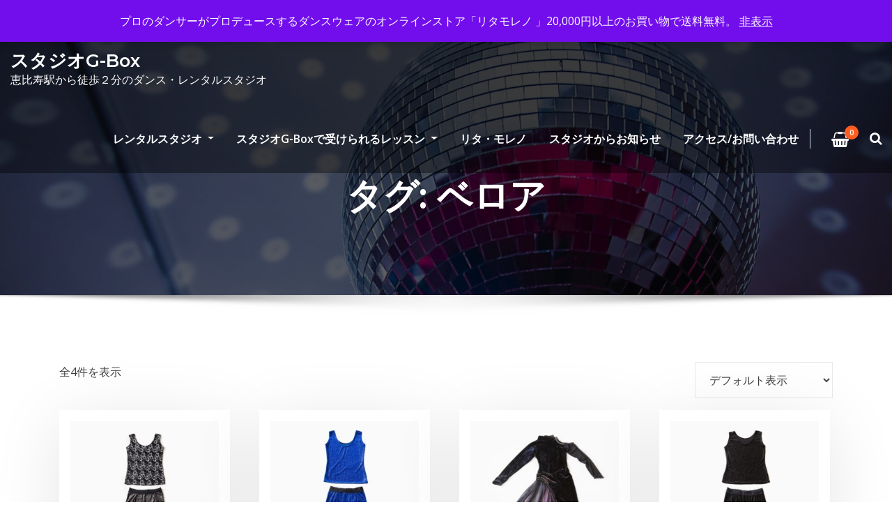

--- FILE ---
content_type: text/html; charset=UTF-8
request_url: https://gbox-tango.com/product-tag/%E3%83%99%E3%83%AD%E3%82%A2/
body_size: 30617
content:
<!DOCTYPE html>
<html dir="ltr" lang="ja" prefix="og: https://ogp.me/ns#">
<head>	
	<meta charset="UTF-8">
    <meta name="viewport" content="width=device-width, initial-scale=1">
    <meta http-equiv="x-ua-compatible" content="ie=edge">
	
	
	<title>ベロア › スタジオG-Box</title>

		<!-- All in One SEO 4.9.2 - aioseo.com -->
	<meta name="robots" content="max-image-preview:large" />
	<link rel="canonical" href="https://gbox-tango.com/product-tag/%e3%83%99%e3%83%ad%e3%82%a2/" />
	<meta name="generator" content="All in One SEO (AIOSEO) 4.9.2" />
		<script type="application/ld+json" class="aioseo-schema">
			{"@context":"https:\/\/schema.org","@graph":[{"@type":"BreadcrumbList","@id":"https:\/\/gbox-tango.com\/product-tag\/%E3%83%99%E3%83%AD%E3%82%A2\/#breadcrumblist","itemListElement":[{"@type":"ListItem","@id":"https:\/\/gbox-tango.com#listItem","position":1,"name":"\u30db\u30fc\u30e0","item":"https:\/\/gbox-tango.com","nextItem":{"@type":"ListItem","@id":"https:\/\/gbox-tango.com\/ritamoreno\/#listItem","name":"\u30ea\u30bf\u30fb\u30e2\u30ec\u30ce"}},{"@type":"ListItem","@id":"https:\/\/gbox-tango.com\/ritamoreno\/#listItem","position":2,"name":"\u30ea\u30bf\u30fb\u30e2\u30ec\u30ce","item":"https:\/\/gbox-tango.com\/ritamoreno\/","nextItem":{"@type":"ListItem","@id":"https:\/\/gbox-tango.com\/product-tag\/%e3%83%99%e3%83%ad%e3%82%a2\/#listItem","name":"\u30d9\u30ed\u30a2"},"previousItem":{"@type":"ListItem","@id":"https:\/\/gbox-tango.com#listItem","name":"\u30db\u30fc\u30e0"}},{"@type":"ListItem","@id":"https:\/\/gbox-tango.com\/product-tag\/%e3%83%99%e3%83%ad%e3%82%a2\/#listItem","position":3,"name":"\u30d9\u30ed\u30a2","previousItem":{"@type":"ListItem","@id":"https:\/\/gbox-tango.com\/ritamoreno\/#listItem","name":"\u30ea\u30bf\u30fb\u30e2\u30ec\u30ce"}}]},{"@type":"CollectionPage","@id":"https:\/\/gbox-tango.com\/product-tag\/%E3%83%99%E3%83%AD%E3%82%A2\/#collectionpage","url":"https:\/\/gbox-tango.com\/product-tag\/%E3%83%99%E3%83%AD%E3%82%A2\/","name":"\u30d9\u30ed\u30a2 \u203a \u30b9\u30bf\u30b8\u30aaG-Box","inLanguage":"ja","isPartOf":{"@id":"https:\/\/gbox-tango.com\/#website"},"breadcrumb":{"@id":"https:\/\/gbox-tango.com\/product-tag\/%E3%83%99%E3%83%AD%E3%82%A2\/#breadcrumblist"}},{"@type":"Organization","@id":"https:\/\/gbox-tango.com\/#organization","name":"\u30b9\u30bf\u30b8\u30aaG-Box","description":"\u6075\u6bd4\u5bff\u99c5\u304b\u3089\u5f92\u6b69\uff12\u5206\u306e\u30c0\u30f3\u30b9\u30fb\u30ec\u30f3\u30bf\u30eb\u30b9\u30bf\u30b8\u30aa","url":"https:\/\/gbox-tango.com\/","telephone":"+81362310170","logo":{"@type":"ImageObject","url":"https:\/\/gbox-tango.com\/wp-content\/uploads\/2020\/09\/kuro-1.png","@id":"https:\/\/gbox-tango.com\/product-tag\/%E3%83%99%E3%83%AD%E3%82%A2\/#organizationLogo","width":81,"height":39},"image":{"@id":"https:\/\/gbox-tango.com\/product-tag\/%E3%83%99%E3%83%AD%E3%82%A2\/#organizationLogo"}},{"@type":"WebSite","@id":"https:\/\/gbox-tango.com\/#website","url":"https:\/\/gbox-tango.com\/","name":"\u30b9\u30bf\u30b8\u30aaG-Box","description":"\u6075\u6bd4\u5bff\u99c5\u304b\u3089\u5f92\u6b69\uff12\u5206\u306e\u30c0\u30f3\u30b9\u30fb\u30ec\u30f3\u30bf\u30eb\u30b9\u30bf\u30b8\u30aa","inLanguage":"ja","publisher":{"@id":"https:\/\/gbox-tango.com\/#organization"}}]}
		</script>
		<!-- All in One SEO -->

<script async type="application/javascript" src="https://gbox-tango.com/wp-content/plugins/baqend/js/speed-kit-install.js"></script><link rel='dns-prefetch' href='//static.addtoany.com' />
<link rel='dns-prefetch' href='//fonts.googleapis.com' />
<link rel='dns-prefetch' href='//www.googletagmanager.com' />
<link rel="alternate" type="application/rss+xml" title="スタジオG-Box &raquo; フィード" href="https://gbox-tango.com/feed/" />
<link rel="alternate" type="application/rss+xml" title="スタジオG-Box &raquo; コメントフィード" href="https://gbox-tango.com/comments/feed/" />
<link rel="alternate" type="application/rss+xml" title="スタジオG-Box &raquo; ベロア タグ のフィード" href="https://gbox-tango.com/product-tag/%e3%83%99%e3%83%ad%e3%82%a2/feed/" />
		<!-- This site uses the Google Analytics by MonsterInsights plugin v9.11.0 - Using Analytics tracking - https://www.monsterinsights.com/ -->
							<script src="//www.googletagmanager.com/gtag/js?id=G-MKV5ZK8C88"  data-cfasync="false" data-wpfc-render="false" type="text/javascript" async></script>
			<script data-cfasync="false" data-wpfc-render="false" type="text/javascript">
				var mi_version = '9.11.0';
				var mi_track_user = true;
				var mi_no_track_reason = '';
								var MonsterInsightsDefaultLocations = {"page_location":"https:\/\/gbox-tango.com\/product-tag\/%E3%83%99%E3%83%AD%E3%82%A2\/"};
								if ( typeof MonsterInsightsPrivacyGuardFilter === 'function' ) {
					var MonsterInsightsLocations = (typeof MonsterInsightsExcludeQuery === 'object') ? MonsterInsightsPrivacyGuardFilter( MonsterInsightsExcludeQuery ) : MonsterInsightsPrivacyGuardFilter( MonsterInsightsDefaultLocations );
				} else {
					var MonsterInsightsLocations = (typeof MonsterInsightsExcludeQuery === 'object') ? MonsterInsightsExcludeQuery : MonsterInsightsDefaultLocations;
				}

								var disableStrs = [
										'ga-disable-G-MKV5ZK8C88',
									];

				/* Function to detect opted out users */
				function __gtagTrackerIsOptedOut() {
					for (var index = 0; index < disableStrs.length; index++) {
						if (document.cookie.indexOf(disableStrs[index] + '=true') > -1) {
							return true;
						}
					}

					return false;
				}

				/* Disable tracking if the opt-out cookie exists. */
				if (__gtagTrackerIsOptedOut()) {
					for (var index = 0; index < disableStrs.length; index++) {
						window[disableStrs[index]] = true;
					}
				}

				/* Opt-out function */
				function __gtagTrackerOptout() {
					for (var index = 0; index < disableStrs.length; index++) {
						document.cookie = disableStrs[index] + '=true; expires=Thu, 31 Dec 2099 23:59:59 UTC; path=/';
						window[disableStrs[index]] = true;
					}
				}

				if ('undefined' === typeof gaOptout) {
					function gaOptout() {
						__gtagTrackerOptout();
					}
				}
								window.dataLayer = window.dataLayer || [];

				window.MonsterInsightsDualTracker = {
					helpers: {},
					trackers: {},
				};
				if (mi_track_user) {
					function __gtagDataLayer() {
						dataLayer.push(arguments);
					}

					function __gtagTracker(type, name, parameters) {
						if (!parameters) {
							parameters = {};
						}

						if (parameters.send_to) {
							__gtagDataLayer.apply(null, arguments);
							return;
						}

						if (type === 'event') {
														parameters.send_to = monsterinsights_frontend.v4_id;
							var hookName = name;
							if (typeof parameters['event_category'] !== 'undefined') {
								hookName = parameters['event_category'] + ':' + name;
							}

							if (typeof MonsterInsightsDualTracker.trackers[hookName] !== 'undefined') {
								MonsterInsightsDualTracker.trackers[hookName](parameters);
							} else {
								__gtagDataLayer('event', name, parameters);
							}
							
						} else {
							__gtagDataLayer.apply(null, arguments);
						}
					}

					__gtagTracker('js', new Date());
					__gtagTracker('set', {
						'developer_id.dZGIzZG': true,
											});
					if ( MonsterInsightsLocations.page_location ) {
						__gtagTracker('set', MonsterInsightsLocations);
					}
										__gtagTracker('config', 'G-MKV5ZK8C88', {"forceSSL":"true","link_attribution":"true"} );
										window.gtag = __gtagTracker;										(function () {
						/* https://developers.google.com/analytics/devguides/collection/analyticsjs/ */
						/* ga and __gaTracker compatibility shim. */
						var noopfn = function () {
							return null;
						};
						var newtracker = function () {
							return new Tracker();
						};
						var Tracker = function () {
							return null;
						};
						var p = Tracker.prototype;
						p.get = noopfn;
						p.set = noopfn;
						p.send = function () {
							var args = Array.prototype.slice.call(arguments);
							args.unshift('send');
							__gaTracker.apply(null, args);
						};
						var __gaTracker = function () {
							var len = arguments.length;
							if (len === 0) {
								return;
							}
							var f = arguments[len - 1];
							if (typeof f !== 'object' || f === null || typeof f.hitCallback !== 'function') {
								if ('send' === arguments[0]) {
									var hitConverted, hitObject = false, action;
									if ('event' === arguments[1]) {
										if ('undefined' !== typeof arguments[3]) {
											hitObject = {
												'eventAction': arguments[3],
												'eventCategory': arguments[2],
												'eventLabel': arguments[4],
												'value': arguments[5] ? arguments[5] : 1,
											}
										}
									}
									if ('pageview' === arguments[1]) {
										if ('undefined' !== typeof arguments[2]) {
											hitObject = {
												'eventAction': 'page_view',
												'page_path': arguments[2],
											}
										}
									}
									if (typeof arguments[2] === 'object') {
										hitObject = arguments[2];
									}
									if (typeof arguments[5] === 'object') {
										Object.assign(hitObject, arguments[5]);
									}
									if ('undefined' !== typeof arguments[1].hitType) {
										hitObject = arguments[1];
										if ('pageview' === hitObject.hitType) {
											hitObject.eventAction = 'page_view';
										}
									}
									if (hitObject) {
										action = 'timing' === arguments[1].hitType ? 'timing_complete' : hitObject.eventAction;
										hitConverted = mapArgs(hitObject);
										__gtagTracker('event', action, hitConverted);
									}
								}
								return;
							}

							function mapArgs(args) {
								var arg, hit = {};
								var gaMap = {
									'eventCategory': 'event_category',
									'eventAction': 'event_action',
									'eventLabel': 'event_label',
									'eventValue': 'event_value',
									'nonInteraction': 'non_interaction',
									'timingCategory': 'event_category',
									'timingVar': 'name',
									'timingValue': 'value',
									'timingLabel': 'event_label',
									'page': 'page_path',
									'location': 'page_location',
									'title': 'page_title',
									'referrer' : 'page_referrer',
								};
								for (arg in args) {
																		if (!(!args.hasOwnProperty(arg) || !gaMap.hasOwnProperty(arg))) {
										hit[gaMap[arg]] = args[arg];
									} else {
										hit[arg] = args[arg];
									}
								}
								return hit;
							}

							try {
								f.hitCallback();
							} catch (ex) {
							}
						};
						__gaTracker.create = newtracker;
						__gaTracker.getByName = newtracker;
						__gaTracker.getAll = function () {
							return [];
						};
						__gaTracker.remove = noopfn;
						__gaTracker.loaded = true;
						window['__gaTracker'] = __gaTracker;
					})();
									} else {
										console.log("");
					(function () {
						function __gtagTracker() {
							return null;
						}

						window['__gtagTracker'] = __gtagTracker;
						window['gtag'] = __gtagTracker;
					})();
									}
			</script>
							<!-- / Google Analytics by MonsterInsights -->
		<style id='wp-img-auto-sizes-contain-inline-css' type='text/css'>
img:is([sizes=auto i],[sizes^="auto," i]){contain-intrinsic-size:3000px 1500px}
/*# sourceURL=wp-img-auto-sizes-contain-inline-css */
</style>
<style id='wp-emoji-styles-inline-css' type='text/css'>

	img.wp-smiley, img.emoji {
		display: inline !important;
		border: none !important;
		box-shadow: none !important;
		height: 1em !important;
		width: 1em !important;
		margin: 0 0.07em !important;
		vertical-align: -0.1em !important;
		background: none !important;
		padding: 0 !important;
	}
/*# sourceURL=wp-emoji-styles-inline-css */
</style>
<link rel='stylesheet' id='wp-block-library-css' href='https://gbox-tango.com/wp-includes/css/dist/block-library/style.min.css?ver=6.9' type='text/css' media='all' />
<style id='classic-theme-styles-inline-css' type='text/css'>
/*! This file is auto-generated */
.wp-block-button__link{color:#fff;background-color:#32373c;border-radius:9999px;box-shadow:none;text-decoration:none;padding:calc(.667em + 2px) calc(1.333em + 2px);font-size:1.125em}.wp-block-file__button{background:#32373c;color:#fff;text-decoration:none}
/*# sourceURL=/wp-includes/css/classic-themes.min.css */
</style>
<link rel='stylesheet' id='aioseo/css/src/vue/standalone/blocks/table-of-contents/global.scss-css' href='https://gbox-tango.com/wp-content/plugins/all-in-one-seo-pack/dist/Lite/assets/css/table-of-contents/global.e90f6d47.css?ver=4.9.2' type='text/css' media='all' />
<style id='global-styles-inline-css' type='text/css'>
:root{--wp--preset--aspect-ratio--square: 1;--wp--preset--aspect-ratio--4-3: 4/3;--wp--preset--aspect-ratio--3-4: 3/4;--wp--preset--aspect-ratio--3-2: 3/2;--wp--preset--aspect-ratio--2-3: 2/3;--wp--preset--aspect-ratio--16-9: 16/9;--wp--preset--aspect-ratio--9-16: 9/16;--wp--preset--color--black: #000000;--wp--preset--color--cyan-bluish-gray: #abb8c3;--wp--preset--color--white: #ffffff;--wp--preset--color--pale-pink: #f78da7;--wp--preset--color--vivid-red: #cf2e2e;--wp--preset--color--luminous-vivid-orange: #ff6900;--wp--preset--color--luminous-vivid-amber: #fcb900;--wp--preset--color--light-green-cyan: #7bdcb5;--wp--preset--color--vivid-green-cyan: #00d084;--wp--preset--color--pale-cyan-blue: #8ed1fc;--wp--preset--color--vivid-cyan-blue: #0693e3;--wp--preset--color--vivid-purple: #9b51e0;--wp--preset--gradient--vivid-cyan-blue-to-vivid-purple: linear-gradient(135deg,rgb(6,147,227) 0%,rgb(155,81,224) 100%);--wp--preset--gradient--light-green-cyan-to-vivid-green-cyan: linear-gradient(135deg,rgb(122,220,180) 0%,rgb(0,208,130) 100%);--wp--preset--gradient--luminous-vivid-amber-to-luminous-vivid-orange: linear-gradient(135deg,rgb(252,185,0) 0%,rgb(255,105,0) 100%);--wp--preset--gradient--luminous-vivid-orange-to-vivid-red: linear-gradient(135deg,rgb(255,105,0) 0%,rgb(207,46,46) 100%);--wp--preset--gradient--very-light-gray-to-cyan-bluish-gray: linear-gradient(135deg,rgb(238,238,238) 0%,rgb(169,184,195) 100%);--wp--preset--gradient--cool-to-warm-spectrum: linear-gradient(135deg,rgb(74,234,220) 0%,rgb(151,120,209) 20%,rgb(207,42,186) 40%,rgb(238,44,130) 60%,rgb(251,105,98) 80%,rgb(254,248,76) 100%);--wp--preset--gradient--blush-light-purple: linear-gradient(135deg,rgb(255,206,236) 0%,rgb(152,150,240) 100%);--wp--preset--gradient--blush-bordeaux: linear-gradient(135deg,rgb(254,205,165) 0%,rgb(254,45,45) 50%,rgb(107,0,62) 100%);--wp--preset--gradient--luminous-dusk: linear-gradient(135deg,rgb(255,203,112) 0%,rgb(199,81,192) 50%,rgb(65,88,208) 100%);--wp--preset--gradient--pale-ocean: linear-gradient(135deg,rgb(255,245,203) 0%,rgb(182,227,212) 50%,rgb(51,167,181) 100%);--wp--preset--gradient--electric-grass: linear-gradient(135deg,rgb(202,248,128) 0%,rgb(113,206,126) 100%);--wp--preset--gradient--midnight: linear-gradient(135deg,rgb(2,3,129) 0%,rgb(40,116,252) 100%);--wp--preset--font-size--small: 13px;--wp--preset--font-size--medium: 20px;--wp--preset--font-size--large: 36px;--wp--preset--font-size--x-large: 42px;--wp--preset--spacing--20: 0.44rem;--wp--preset--spacing--30: 0.67rem;--wp--preset--spacing--40: 1rem;--wp--preset--spacing--50: 1.5rem;--wp--preset--spacing--60: 2.25rem;--wp--preset--spacing--70: 3.38rem;--wp--preset--spacing--80: 5.06rem;--wp--preset--shadow--natural: 6px 6px 9px rgba(0, 0, 0, 0.2);--wp--preset--shadow--deep: 12px 12px 50px rgba(0, 0, 0, 0.4);--wp--preset--shadow--sharp: 6px 6px 0px rgba(0, 0, 0, 0.2);--wp--preset--shadow--outlined: 6px 6px 0px -3px rgb(255, 255, 255), 6px 6px rgb(0, 0, 0);--wp--preset--shadow--crisp: 6px 6px 0px rgb(0, 0, 0);}:where(.is-layout-flex){gap: 0.5em;}:where(.is-layout-grid){gap: 0.5em;}body .is-layout-flex{display: flex;}.is-layout-flex{flex-wrap: wrap;align-items: center;}.is-layout-flex > :is(*, div){margin: 0;}body .is-layout-grid{display: grid;}.is-layout-grid > :is(*, div){margin: 0;}:where(.wp-block-columns.is-layout-flex){gap: 2em;}:where(.wp-block-columns.is-layout-grid){gap: 2em;}:where(.wp-block-post-template.is-layout-flex){gap: 1.25em;}:where(.wp-block-post-template.is-layout-grid){gap: 1.25em;}.has-black-color{color: var(--wp--preset--color--black) !important;}.has-cyan-bluish-gray-color{color: var(--wp--preset--color--cyan-bluish-gray) !important;}.has-white-color{color: var(--wp--preset--color--white) !important;}.has-pale-pink-color{color: var(--wp--preset--color--pale-pink) !important;}.has-vivid-red-color{color: var(--wp--preset--color--vivid-red) !important;}.has-luminous-vivid-orange-color{color: var(--wp--preset--color--luminous-vivid-orange) !important;}.has-luminous-vivid-amber-color{color: var(--wp--preset--color--luminous-vivid-amber) !important;}.has-light-green-cyan-color{color: var(--wp--preset--color--light-green-cyan) !important;}.has-vivid-green-cyan-color{color: var(--wp--preset--color--vivid-green-cyan) !important;}.has-pale-cyan-blue-color{color: var(--wp--preset--color--pale-cyan-blue) !important;}.has-vivid-cyan-blue-color{color: var(--wp--preset--color--vivid-cyan-blue) !important;}.has-vivid-purple-color{color: var(--wp--preset--color--vivid-purple) !important;}.has-black-background-color{background-color: var(--wp--preset--color--black) !important;}.has-cyan-bluish-gray-background-color{background-color: var(--wp--preset--color--cyan-bluish-gray) !important;}.has-white-background-color{background-color: var(--wp--preset--color--white) !important;}.has-pale-pink-background-color{background-color: var(--wp--preset--color--pale-pink) !important;}.has-vivid-red-background-color{background-color: var(--wp--preset--color--vivid-red) !important;}.has-luminous-vivid-orange-background-color{background-color: var(--wp--preset--color--luminous-vivid-orange) !important;}.has-luminous-vivid-amber-background-color{background-color: var(--wp--preset--color--luminous-vivid-amber) !important;}.has-light-green-cyan-background-color{background-color: var(--wp--preset--color--light-green-cyan) !important;}.has-vivid-green-cyan-background-color{background-color: var(--wp--preset--color--vivid-green-cyan) !important;}.has-pale-cyan-blue-background-color{background-color: var(--wp--preset--color--pale-cyan-blue) !important;}.has-vivid-cyan-blue-background-color{background-color: var(--wp--preset--color--vivid-cyan-blue) !important;}.has-vivid-purple-background-color{background-color: var(--wp--preset--color--vivid-purple) !important;}.has-black-border-color{border-color: var(--wp--preset--color--black) !important;}.has-cyan-bluish-gray-border-color{border-color: var(--wp--preset--color--cyan-bluish-gray) !important;}.has-white-border-color{border-color: var(--wp--preset--color--white) !important;}.has-pale-pink-border-color{border-color: var(--wp--preset--color--pale-pink) !important;}.has-vivid-red-border-color{border-color: var(--wp--preset--color--vivid-red) !important;}.has-luminous-vivid-orange-border-color{border-color: var(--wp--preset--color--luminous-vivid-orange) !important;}.has-luminous-vivid-amber-border-color{border-color: var(--wp--preset--color--luminous-vivid-amber) !important;}.has-light-green-cyan-border-color{border-color: var(--wp--preset--color--light-green-cyan) !important;}.has-vivid-green-cyan-border-color{border-color: var(--wp--preset--color--vivid-green-cyan) !important;}.has-pale-cyan-blue-border-color{border-color: var(--wp--preset--color--pale-cyan-blue) !important;}.has-vivid-cyan-blue-border-color{border-color: var(--wp--preset--color--vivid-cyan-blue) !important;}.has-vivid-purple-border-color{border-color: var(--wp--preset--color--vivid-purple) !important;}.has-vivid-cyan-blue-to-vivid-purple-gradient-background{background: var(--wp--preset--gradient--vivid-cyan-blue-to-vivid-purple) !important;}.has-light-green-cyan-to-vivid-green-cyan-gradient-background{background: var(--wp--preset--gradient--light-green-cyan-to-vivid-green-cyan) !important;}.has-luminous-vivid-amber-to-luminous-vivid-orange-gradient-background{background: var(--wp--preset--gradient--luminous-vivid-amber-to-luminous-vivid-orange) !important;}.has-luminous-vivid-orange-to-vivid-red-gradient-background{background: var(--wp--preset--gradient--luminous-vivid-orange-to-vivid-red) !important;}.has-very-light-gray-to-cyan-bluish-gray-gradient-background{background: var(--wp--preset--gradient--very-light-gray-to-cyan-bluish-gray) !important;}.has-cool-to-warm-spectrum-gradient-background{background: var(--wp--preset--gradient--cool-to-warm-spectrum) !important;}.has-blush-light-purple-gradient-background{background: var(--wp--preset--gradient--blush-light-purple) !important;}.has-blush-bordeaux-gradient-background{background: var(--wp--preset--gradient--blush-bordeaux) !important;}.has-luminous-dusk-gradient-background{background: var(--wp--preset--gradient--luminous-dusk) !important;}.has-pale-ocean-gradient-background{background: var(--wp--preset--gradient--pale-ocean) !important;}.has-electric-grass-gradient-background{background: var(--wp--preset--gradient--electric-grass) !important;}.has-midnight-gradient-background{background: var(--wp--preset--gradient--midnight) !important;}.has-small-font-size{font-size: var(--wp--preset--font-size--small) !important;}.has-medium-font-size{font-size: var(--wp--preset--font-size--medium) !important;}.has-large-font-size{font-size: var(--wp--preset--font-size--large) !important;}.has-x-large-font-size{font-size: var(--wp--preset--font-size--x-large) !important;}
:where(.wp-block-post-template.is-layout-flex){gap: 1.25em;}:where(.wp-block-post-template.is-layout-grid){gap: 1.25em;}
:where(.wp-block-term-template.is-layout-flex){gap: 1.25em;}:where(.wp-block-term-template.is-layout-grid){gap: 1.25em;}
:where(.wp-block-columns.is-layout-flex){gap: 2em;}:where(.wp-block-columns.is-layout-grid){gap: 2em;}
:root :where(.wp-block-pullquote){font-size: 1.5em;line-height: 1.6;}
/*# sourceURL=global-styles-inline-css */
</style>
<link rel='stylesheet' id='mks_shortcodes_fntawsm_css-css' href='https://gbox-tango.com/wp-content/plugins/meks-flexible-shortcodes/css/font-awesome/css/font-awesome.min.css?ver=1.3.8' type='text/css' media='screen' />
<link rel='stylesheet' id='mks_shortcodes_simple_line_icons-css' href='https://gbox-tango.com/wp-content/plugins/meks-flexible-shortcodes/css/simple-line/simple-line-icons.css?ver=1.3.8' type='text/css' media='screen' />
<link rel='stylesheet' id='mks_shortcodes_css-css' href='https://gbox-tango.com/wp-content/plugins/meks-flexible-shortcodes/css/style.css?ver=1.3.8' type='text/css' media='screen' />
<link rel='stylesheet' id='woocommerce-layout-css' href='https://gbox-tango.com/wp-content/plugins/woocommerce/assets/css/woocommerce-layout.css?ver=10.4.2' type='text/css' media='all' />
<link rel='stylesheet' id='woocommerce-smallscreen-css' href='https://gbox-tango.com/wp-content/plugins/woocommerce/assets/css/woocommerce-smallscreen.css?ver=10.4.2' type='text/css' media='only screen and (max-width: 768px)' />
<link rel='stylesheet' id='woocommerce-general-css' href='https://gbox-tango.com/wp-content/plugins/woocommerce/assets/css/woocommerce.css?ver=10.4.2' type='text/css' media='all' />
<style id='woocommerce-inline-inline-css' type='text/css'>
.woocommerce form .form-row .required { visibility: visible; }
/*# sourceURL=woocommerce-inline-inline-css */
</style>
<link rel='stylesheet' id='woo-variation-swatches-css' href='https://gbox-tango.com/wp-content/plugins/woo-variation-swatches/assets/css/frontend.min.css?ver=1763401570' type='text/css' media='all' />
<style id='woo-variation-swatches-inline-css' type='text/css'>
:root {
--wvs-tick:url("data:image/svg+xml;utf8,%3Csvg filter='drop-shadow(0px 0px 2px rgb(0 0 0 / .8))' xmlns='http://www.w3.org/2000/svg'  viewBox='0 0 30 30'%3E%3Cpath fill='none' stroke='%23ffffff' stroke-linecap='round' stroke-linejoin='round' stroke-width='4' d='M4 16L11 23 27 7'/%3E%3C/svg%3E");

--wvs-cross:url("data:image/svg+xml;utf8,%3Csvg filter='drop-shadow(0px 0px 5px rgb(255 255 255 / .6))' xmlns='http://www.w3.org/2000/svg' width='72px' height='72px' viewBox='0 0 24 24'%3E%3Cpath fill='none' stroke='%23fc5804' stroke-linecap='round' stroke-width='0.6' d='M5 5L19 19M19 5L5 19'/%3E%3C/svg%3E");
--wvs-single-product-item-width:30px;
--wvs-single-product-item-height:30px;
--wvs-single-product-item-font-size:16px}
/*# sourceURL=woo-variation-swatches-inline-css */
</style>
<link rel='stylesheet' id='bootstrap-css' href='https://gbox-tango.com/wp-content/themes/consultstreet-pro/assets/css/bootstrap.css?ver=6.9' type='text/css' media='all' />
<link rel='stylesheet' id='font-awesome-css' href='https://gbox-tango.com/wp-content/plugins/elementor/assets/lib/font-awesome/css/font-awesome.min.css?ver=4.7.0' type='text/css' media='all' />
<link rel='stylesheet' id='consultstreet-style-css' href='https://gbox-tango.com/wp-content/themes/consultstreet-pro/style.css?ver=6.9' type='text/css' media='all' />
<link rel='stylesheet' id='theme-default-css' href='https://gbox-tango.com/wp-content/themes/consultstreet-pro/assets/css/theme-default.css?ver=6.9' type='text/css' media='all' />
<link rel='stylesheet' id='consultstreet-animate-css-css' href='https://gbox-tango.com/wp-content/themes/consultstreet-pro/assets/css/animate.css?ver=6.9' type='text/css' media='all' />
<link rel='stylesheet' id='owl.carousel-css-css' href='https://gbox-tango.com/wp-content/themes/consultstreet-pro/assets/css/owl.carousel.css?ver=6.9' type='text/css' media='all' />
<link rel='stylesheet' id='bootstrap-smartmenus-css-css' href='https://gbox-tango.com/wp-content/themes/consultstreet-pro/assets/css/bootstrap-smartmenus.css?ver=6.9' type='text/css' media='all' />
<link rel='stylesheet' id='consultstreet-lightbox-css-css' href='https://gbox-tango.com/wp-content/themes/consultstreet-pro/assets/css/lightbox.css?ver=6.9' type='text/css' media='all' />
<link rel='stylesheet' id='consultstreet-google-fonts-css' href='//fonts.googleapis.com/css?family=ABeeZee%7CAbel%7CAbril+Fatface%7CAclonica%7CAcme%7CActor%7CAdamina%7CAdvent+Pro%7CAguafina+Script%7CAkronim%7CAladin%7CAldrich%7CAlef%7CAlegreya%7CAlegreya+SC%7CAlegreya+Sans%7CAlegreya+Sans+SC%7CAlex+Brush%7CAlfa+Slab+One%7CAlice%7CAlike%7CAlike+Angular%7CAllan%7CAllerta%7CAllerta+Stencil%7CAllura%7CAlmendra%7CAlmendra+Display%7CAlmendra+SC%7CAmarante%7CAmaranth%7CAmatic+SC%7CAmatica+SC%7CAmethysta%7CAmiko%7CAmiri%7CAmita%7CAnaheim%7CAndada%7CAndika%7CAngkor%7CAnnie+Use+Your+Telescope%7CAnonymous+Pro%7CAntic%7CAntic+Didone%7CAntic+Slab%7CAnton%7CArapey%7CArbutus%7CArbutus+Slab%7CArchitects+Daughter%7CArchivo+Black%7CArchivo+Narrow%7CAref+Ruqaa%7CArima+Madurai%7CArimo%7CArizonia%7CArmata%7CArtifika%7CArvo%7CArya%7CAsap%7CAsar%7CAsset%7CAssistant%7CAstloch%7CAsul%7CAthiti%7CAtma%7CAtomic+Age%7CAubrey%7CAudiowide%7CAutour+One%7CAverage%7CAverage+Sans%7CAveria+Gruesa+Libre%7CAveria+Libre%7CAveria+Sans+Libre%7CAveria+Serif+Libre%7CBad+Script%7CBaloo%7CBaloo+Bhai%7CBaloo+Da%7CBaloo+Thambi%7CBalthazar%7CBangers%7CBasic%7CBattambang%7CBaumans%7CBayon%7CBelgrano%7CBelleza%7CBenchNine%7CBentham%7CBerkshire+Swash%7CBevan%7CBigelow+Rules%7CBigshot+One%7CBilbo%7CBilbo+Swash+Caps%7CBioRhyme%7CBioRhyme+Expanded%7CBiryani%7CBitter%7CBlack+Ops+One%7CBokor%7CBonbon%7CBoogaloo%7CBowlby+One%7CBowlby+One+SC%7CBrawler%7CBree+Serif%7CBubblegum+Sans%7CBubbler+One%7CBuda%7CBuenard%7CBungee%7CBungee+Hairline%7CBungee+Inline%7CBungee+Outline%7CBungee+Shade%7CButcherman%7CButterfly+Kids%7CCabin%7CCabin+Condensed%7CCabin+Sketch%7CCaesar+Dressing%7CCagliostro%7CCairo%7CCalligraffitti%7CCambay%7CCambo%7CCandal%7CCantarell%7CCantata+One%7CCantora+One%7CCapriola%7CCardo%7CCarme%7CCarrois+Gothic%7CCarrois+Gothic+SC%7CCarter+One%7CCatamaran%7CCaudex%7CCaveat%7CCaveat+Brush%7CCedarville+Cursive%7CCeviche+One%7CChanga%7CChanga+One%7CChango%7CChathura%7CChau+Philomene+One%7CChela+One%7CChelsea+Market%7CChenla%7CCherry+Cream+Soda%7CCherry+Swash%7CChewy%7CChicle%7CChivo%7CChonburi%7CCinzel%7CCinzel+Decorative%7CClicker+Script%7CCoda%7CCoda+Caption%7CCodystar%7CCoiny%7CCombo%7CComfortaa%7CComing+Soon%7CConcert+One%7CCondiment%7CContent%7CContrail+One%7CConvergence%7CCookie%7CCopse%7CCorben%7CCormorant%7CCormorant+Garamond%7CCormorant+Infant%7CCormorant+SC%7CCormorant+Unicase%7CCormorant+Upright%7CCourgette%7CCousine%7CCoustard%7CCovered+By+Your+Grace%7CCrafty+Girls%7CCreepster%7CCrete+Round%7CCrimson+Text%7CCroissant+One%7CCrushed%7CCuprum%7CCutive%7CCutive+Mono%7CDamion%7CDancing+Script%7CDangrek%7CDavid+Libre%7CDawning+of+a+New+Day%7CDays+One%7CDekko%7CDelius%7CDelius+Swash+Caps%7CDelius+Unicase%7CDella+Respira%7CDenk+One%7CDevonshire%7CDhurjati%7CDidact+Gothic%7CDiplomata%7CDiplomata+SC%7CDomine%7CDonegal+One%7CDoppio+One%7CDorsa%7CDosis%7CDr+Sugiyama%7CDroid+Sans%7CDroid+Sans+Mono%7CDroid+Serif%7CDuru+Sans%7CDynalight%7CEB+Garamond%7CEagle+Lake%7CEater%7CEconomica%7CEczar%7CEk+Mukta%7CEl+Messiri%7CElectrolize%7CElsie%7CElsie+Swash+Caps%7CEmblema+One%7CEmilys+Candy%7CEngagement%7CEnglebert%7CEnriqueta%7CErica+One%7CEsteban%7CEuphoria+Script%7CEwert%7CExo%7CExo+2%7CExpletus+Sans%7CFanwood+Text%7CFarsan%7CFascinate%7CFascinate+Inline%7CFaster+One%7CFasthand%7CFauna+One%7CFederant%7CFedero%7CFelipa%7CFenix%7CFinger+Paint%7CFira+Mono%7CFira+Sans%7CFjalla+One%7CFjord+One%7CFlamenco%7CFlavors%7CFondamento%7CFontdiner+Swanky%7CForum%7CFrancois+One%7CFrank+Ruhl+Libre%7CFreckle+Face%7CFredericka+the+Great%7CFredoka+One%7CFreehand%7CFresca%7CFrijole%7CFruktur%7CFugaz+One%7CGFS+Didot%7CGFS+Neohellenic%7CGabriela%7CGafata%7CGalada%7CGaldeano%7CGalindo%7CGentium+Basic%7CGentium+Book+Basic%7CGeo%7CGeostar%7CGeostar+Fill%7CGermania+One%7CGidugu%7CGilda+Display%7CGive+You+Glory%7CGlass+Antiqua%7CGlegoo%7CGloria+Hallelujah%7CGoblin+One%7CGochi+Hand%7CGorditas%7CGoudy+Bookletter+1911%7CGraduate%7CGrand+Hotel%7CGravitas+One%7CGreat+Vibes%7CGriffy%7CGruppo%7CGudea%7CGurajada%7CHabibi%7CHalant%7CHammersmith+One%7CHanalei%7CHanalei+Fill%7CHandlee%7CHanuman%7CHappy+Monkey%7CHarmattan%7CHeadland+One%7CHeebo%7CHenny+Penny%7CHerr+Von+Muellerhoff%7CHind%7CHind+Guntur%7CHind+Madurai%7CHind+Siliguri%7CHind+Vadodara%7CHoltwood+One+SC%7CHomemade+Apple%7CHomenaje%7CIM+Fell+DW+Pica%7CIM+Fell+DW+Pica+SC%7CIM+Fell+Double+Pica%7CIM+Fell+Double+Pica+SC%7CIM+Fell+English%7CIM+Fell+English+SC%7CIM+Fell+French+Canon%7CIM+Fell+French+Canon+SC%7CIM+Fell+Great+Primer%7CIM+Fell+Great+Primer+SC%7CIceberg%7CIceland%7CImprima%7CInconsolata%7CInder%7CIndie+Flower%7CInika%7CInknut+Antiqua%7CIrish+Grover%7CIstok+Web%7CItaliana%7CItalianno%7CItim%7CJacques+Francois%7CJacques+Francois+Shadow%7CJaldi%7CJim+Nightshade%7CJockey+One%7CJolly+Lodger%7CJomhuria%7CJosefin+Sans%7CJosefin+Slab%7CJoti+One%7CJudson%7CJulee%7CJulius+Sans+One%7CJunge%7CJura%7CJust+Another+Hand%7CJust+Me+Again+Down+Here%7CKadwa%7CKalam%7CKameron%7CKanit%7CKantumruy%7CKarla%7CKarma%7CKatibeh%7CKaushan+Script%7CKavivanar%7CKavoon%7CKdam+Thmor%7CKeania+One%7CKelly+Slab%7CKenia%7CKhand%7CKhmer%7CKhula%7CKite+One%7CKnewave%7CKotta+One%7CKoulen%7CKranky%7CKreon%7CKristi%7CKrona+One%7CKumar+One%7CKumar+One+Outline%7CKurale%7CLa+Belle+Aurore%7CLaila%7CLakki+Reddy%7CLalezar%7CLancelot%7CLateef%7CLato%7CLeague+Script%7CLeckerli+One%7CLedger%7CLekton%7CLemon%7CLemonada%7CLibre+Baskerville%7CLibre+Franklin%7CLife+Savers%7CLilita+One%7CLily+Script+One%7CLimelight%7CLinden+Hill%7CLobster%7CLobster+Two%7CLondrina+Outline%7CLondrina+Shadow%7CLondrina+Sketch%7CLondrina+Solid%7CLora%7CLove+Ya+Like+A+Sister%7CLoved+by+the+King%7CLovers+Quarrel%7CLuckiest+Guy%7CLusitana%7CLustria%7CMacondo%7CMacondo+Swash+Caps%7CMada%7CMagra%7CMaiden+Orange%7CMaitree%7CMako%7CMallanna%7CMandali%7CMarcellus%7CMarcellus+SC%7CMarck+Script%7CMargarine%7CMarko+One%7CMarmelad%7CMartel%7CMartel+Sans%7CMarvel%7CMate%7CMate+SC%7CMaven+Pro%7CMcLaren%7CMeddon%7CMedievalSharp%7CMedula+One%7CMeera+Inimai%7CMegrim%7CMeie+Script%7CMerienda%7CMerienda+One%7CMerriweather%7CMerriweather+Sans%7CMetal%7CMetal+Mania%7CMetamorphous%7CMetrophobic%7CMichroma%7CMilonga%7CMiltonian%7CMiltonian+Tattoo%7CMiniver%7CMiriam+Libre%7CMirza%7CMiss+Fajardose%7CMitr%7CModak%7CModern+Antiqua%7CMogra%7CMolengo%7CMolle%7CMonda%7CMonofett%7CMonoton%7CMonsieur+La+Doulaise%7CMontaga%7CMontez%7CMontserrat%7CMontserrat+Alternates%7CMontserrat+Subrayada%7CMoul%7CMoulpali%7CMountains+of+Christmas%7CMouse+Memoirs%7CMr+Bedfort%7CMr+Dafoe%7CMr+De+Haviland%7CMrs+Saint+Delafield%7CMrs+Sheppards%7CMukta+Vaani%7CMuli%7CMystery+Quest%7CNTR%7CNeucha%7CNeuton%7CNew+Rocker%7CNews+Cycle%7CNiconne%7CNixie+One%7CNobile%7CNokora%7CNorican%7CNosifer%7CNothing+You+Could+Do%7CNoticia+Text%7CNoto+Sans%7CNoto+Serif%7CNova+Cut%7CNova+Flat%7CNova+Mono%7CNova+Oval%7CNova+Round%7CNova+Script%7CNova+Slim%7CNova+Square%7CNumans%7CNunito%7COdor+Mean+Chey%7COffside%7COld+Standard+TT%7COldenburg%7COleo+Script%7COleo+Script+Swash+Caps%7COpen+Sans%7COpen+Sans+Condensed%7COranienbaum%7COrbitron%7COregano%7COrienta%7COriginal+Surfer%7COswald%7COver+the+Rainbow%7COverlock%7COverlock+SC%7COvo%7COxygen%7COxygen+Mono%7CPT+Mono%7CPT+Sans%7CPT+Sans+Caption%7CPT+Sans+Narrow%7CPT+Serif%7CPT+Serif+Caption%7CPacifico%7CPalanquin%7CPalanquin+Dark%7CPaprika%7CParisienne%7CPassero+One%7CPassion+One%7CPathway+Gothic+One%7CPatrick+Hand%7CPatrick+Hand+SC%7CPattaya%7CPatua+One%7CPavanam%7CPaytone+One%7CPeddana%7CPeralta%7CPermanent+Marker%7CPetit+Formal+Script%7CPetrona%7CPhilosopher%7CPiedra%7CPinyon+Script%7CPirata+One%7CPlaster%7CPlay%7CPlayball%7CPlayfair+Display%7CPlayfair+Display+SC%7CPodkova%7CPoiret+One%7CPoller+One%7CPoly%7CPompiere%7CPontano+Sans%7CPoppins%7CPort+Lligat+Sans%7CPort+Lligat+Slab%7CPragati+Narrow%7CPrata%7CPreahvihear%7CPress+Start+2P%7CPridi%7CPrincess+Sofia%7CProciono%7CPrompt%7CProsto+One%7CProza+Libre%7CPuritan%7CPurple+Purse%7CQuando%7CQuantico%7CQuattrocento%7CQuattrocento+Sans%7CQuestrial%7CQuicksand%7CQuintessential%7CQwigley%7CRacing+Sans+One%7CRadley%7CRajdhani%7CRakkas%7CRaleway%7CRaleway+Dots%7CRamabhadra%7CRamaraja%7CRambla%7CRammetto+One%7CRanchers%7CRancho%7CRanga%7CRasa%7CRationale%7CRavi+Prakash%7CRedressed%7CReem+Kufi%7CReenie+Beanie%7CRevalia%7CRhodium+Libre%7CRibeye%7CRibeye+Marrow%7CRighteous%7CRisque%7CRoboto%7CRoboto+Condensed%7CRoboto+Mono%7CRoboto+Slab%7CRochester%7CRock+Salt%7CRokkitt%7CRomanesco%7CRopa+Sans%7CRosario%7CRosarivo%7CRouge+Script%7CRozha+One%7CRubik%7CRubik+Mono+One%7CRubik+One%7CRuda%7CRufina%7CRuge+Boogie%7CRuluko%7CRum+Raisin%7CRuslan+Display%7CRusso+One%7CRuthie%7CRye%7CSacramento%7CSahitya%7CSail%7CSalsa%7CSanchez%7CSancreek%7CSansita+One%7CSarala%7CSarina%7CSarpanch%7CSatisfy%7CScada%7CScheherazade%7CSchoolbell%7CScope+One%7CSeaweed+Script%7CSecular+One%7CSevillana%7CSeymour+One%7CShadows+Into+Light%7CShadows+Into+Light+Two%7CShanti%7CShare%7CShare+Tech%7CShare+Tech+Mono%7CShojumaru%7CShort+Stack%7CShrikhand%7CSiemreap%7CSigmar+One%7CSignika%7CSignika+Negative%7CSimonetta%7CSintony%7CSirin+Stencil%7CSix+Caps%7CSkranji%7CSlabo+13px%7CSlabo+27px%7CSlackey%7CSmokum%7CSmythe%7CSniglet%7CSnippet%7CSnowburst+One%7CSofadi+One%7CSofia%7CSonsie+One%7CSorts+Mill+Goudy%7CSource+Code+Pro%7CSource+Sans+Pro%7CSource+Serif+Pro%7CSpace+Mono%7CSpecial+Elite%7CSpicy+Rice%7CSpinnaker%7CSpirax%7CSquada+One%7CSree+Krushnadevaraya%7CSriracha%7CStalemate%7CStalinist+One%7CStardos+Stencil%7CStint+Ultra+Condensed%7CStint+Ultra+Expanded%7CStoke%7CStrait%7CSue+Ellen+Francisco%7CSuez+One%7CSumana%7CSunshiney%7CSupermercado+One%7CSura%7CSuranna%7CSuravaram%7CSuwannaphum%7CSwanky+and+Moo+Moo%7CSyncopate%7CTangerine%7CTaprom%7CTauri%7CTaviraj%7CTeko%7CTelex%7CTenali+Ramakrishna%7CTenor+Sans%7CText+Me+One%7CThe+Girl+Next+Door%7CTienne%7CTillana%7CTimmana%7CTinos%7CTitan+One%7CTitillium+Web%7CTrade+Winds%7CTrirong%7CTrocchi%7CTrochut%7CTrykker%7CTulpen+One%7CUbuntu%7CUbuntu+Condensed%7CUbuntu+Mono%7CUltra%7CUncial+Antiqua%7CUnderdog%7CUnica+One%7CUnifrakturCook%7CUnifrakturMaguntia%7CUnkempt%7CUnlock%7CUnna%7CVT323%7CVampiro+One%7CVarela%7CVarela+Round%7CVast+Shadow%7CVesper+Libre%7CVibur%7CVidaloka%7CViga%7CVoces%7CVolkhov%7CVollkorn%7CVoltaire%7CWaiting+for+the+Sunrise%7CWallpoet%7CWalter+Turncoat%7CWarnes%7CWellfleet%7CWendy+One%7CWire+One%7CWork+Sans%7CYanone+Kaffeesatz%7CYantramanav%7CYatra+One%7CYellowtail%7CYeseva+One%7CYesteryear%7CYrsa%7CZeyada&#038;subset=latin%2Clatin-ext' type='text/css' media='all' />
<link rel='stylesheet' id='consultstreet-default-fonts-css' href='//fonts.googleapis.com/css?family=Open+Sans%3A400%2C300%2C300italic%2C400italic%2C600%2C600italic%2C700%2C700italic%7CMontserrat%3A300%2C300italic%2C400%2C400italic%2C500%2C500italic%2C600%2C600italic%2C700%2Citalic%2C800%2C800italic%2C900%2C900italic&#038;subset=latin%2Clatin-ext' type='text/css' media='all' />
<link rel='stylesheet' id='simcal-qtip-css' href='https://gbox-tango.com/wp-content/plugins/google-calendar-events/assets/generated/vendor/jquery.qtip.min.css?ver=3.6.1' type='text/css' media='all' />
<link rel='stylesheet' id='simcal-default-calendar-grid-css' href='https://gbox-tango.com/wp-content/plugins/google-calendar-events/assets/generated/default-calendar-grid.min.css?ver=3.6.1' type='text/css' media='all' />
<link rel='stylesheet' id='simcal-default-calendar-list-css' href='https://gbox-tango.com/wp-content/plugins/google-calendar-events/assets/generated/default-calendar-list.min.css?ver=3.6.1' type='text/css' media='all' />
<link rel='stylesheet' id='addtoany-css' href='https://gbox-tango.com/wp-content/plugins/add-to-any/addtoany.min.css?ver=1.16' type='text/css' media='all' />
<script type="text/javascript" src="https://gbox-tango.com/wp-content/plugins/google-analytics-for-wordpress/assets/js/frontend-gtag.min.js?ver=9.11.0" id="monsterinsights-frontend-script-js" async="async" data-wp-strategy="async"></script>
<script data-cfasync="false" data-wpfc-render="false" type="text/javascript" id='monsterinsights-frontend-script-js-extra'>/* <![CDATA[ */
var monsterinsights_frontend = {"js_events_tracking":"true","download_extensions":"doc,pdf,ppt,zip,xls,docx,pptx,xlsx","inbound_paths":"[{\"path\":\"\\\/go\\\/\",\"label\":\"affiliate\"},{\"path\":\"\\\/recommend\\\/\",\"label\":\"affiliate\"}]","home_url":"https:\/\/gbox-tango.com","hash_tracking":"false","v4_id":"G-MKV5ZK8C88"};/* ]]> */
</script>
<script type="text/javascript" id="addtoany-core-js-before">
/* <![CDATA[ */
window.a2a_config=window.a2a_config||{};a2a_config.callbacks=[];a2a_config.overlays=[];a2a_config.templates={};a2a_localize = {
	Share: "共有",
	Save: "ブックマーク",
	Subscribe: "購読",
	Email: "メール",
	Bookmark: "ブックマーク",
	ShowAll: "すべて表示する",
	ShowLess: "小さく表示する",
	FindServices: "サービスを探す",
	FindAnyServiceToAddTo: "追加するサービスを今すぐ探す",
	PoweredBy: "Powered by",
	ShareViaEmail: "メールでシェアする",
	SubscribeViaEmail: "メールで購読する",
	BookmarkInYourBrowser: "ブラウザにブックマーク",
	BookmarkInstructions: "このページをブックマークするには、 Ctrl+D または \u2318+D を押下。",
	AddToYourFavorites: "お気に入りに追加",
	SendFromWebOrProgram: "任意のメールアドレスまたはメールプログラムから送信",
	EmailProgram: "メールプログラム",
	More: "詳細&#8230;",
	ThanksForSharing: "共有ありがとうございます !",
	ThanksForFollowing: "フォローありがとうございます !"
};

a2a_config.icon_color="transparent,#744fb0";

//# sourceURL=addtoany-core-js-before
/* ]]> */
</script>
<script type="text/javascript" defer src="https://static.addtoany.com/menu/page.js" id="addtoany-core-js"></script>
<script type="text/javascript" src="https://gbox-tango.com/wp-includes/js/jquery/jquery.min.js?ver=3.7.1" id="jquery-core-js"></script>
<script type="text/javascript" src="https://gbox-tango.com/wp-includes/js/jquery/jquery-migrate.min.js?ver=3.4.1" id="jquery-migrate-js"></script>
<script type="text/javascript" defer src="https://gbox-tango.com/wp-content/plugins/add-to-any/addtoany.min.js?ver=1.1" id="addtoany-jquery-js"></script>
<script type="text/javascript" src="https://gbox-tango.com/wp-content/plugins/woocommerce/assets/js/jquery-blockui/jquery.blockUI.min.js?ver=2.7.0-wc.10.4.2" id="wc-jquery-blockui-js" data-wp-strategy="defer"></script>
<script type="text/javascript" src="https://gbox-tango.com/wp-content/plugins/woocommerce/assets/js/js-cookie/js.cookie.min.js?ver=2.1.4-wc.10.4.2" id="wc-js-cookie-js" defer="defer" data-wp-strategy="defer"></script>
<script type="text/javascript" id="woocommerce-js-extra">
/* <![CDATA[ */
var woocommerce_params = {"ajax_url":"/wp-admin/admin-ajax.php","wc_ajax_url":"/?wc-ajax=%%endpoint%%","i18n_password_show":"\u30d1\u30b9\u30ef\u30fc\u30c9\u3092\u8868\u793a","i18n_password_hide":"\u30d1\u30b9\u30ef\u30fc\u30c9\u3092\u96a0\u3059"};
//# sourceURL=woocommerce-js-extra
/* ]]> */
</script>
<script type="text/javascript" src="https://gbox-tango.com/wp-content/plugins/woocommerce/assets/js/frontend/woocommerce.min.js?ver=10.4.2" id="woocommerce-js" defer="defer" data-wp-strategy="defer"></script>
<script type="text/javascript" src="https://gbox-tango.com/wp-content/themes/consultstreet-pro/assets/js/bootstrap.min.js?ver=6.9" id="bootstrap-js-js"></script>
<script type="text/javascript" src="https://gbox-tango.com/wp-content/themes/consultstreet-pro/assets/js/lightbox/lightbox-2.6.min.js?ver=6.9" id="consultstreet-lightbox-js-js"></script>
<script type="text/javascript" src="https://gbox-tango.com/wp-content/themes/consultstreet-pro/assets/js/smartmenus/jquery.smartmenus.js?ver=6.9" id="consultstreet-smartmenus-js-js"></script>
<script type="text/javascript" src="https://gbox-tango.com/wp-content/themes/consultstreet-pro/assets/js/custom.js?ver=6.9" id="consultstreet-custom-js-js"></script>
<script type="text/javascript" src="https://gbox-tango.com/wp-content/themes/consultstreet-pro/assets/js/smartmenus/bootstrap-smartmenus.js?ver=6.9" id="bootstrap-smartmenus-js-js"></script>
<script type="text/javascript" src="https://gbox-tango.com/wp-content/themes/consultstreet-pro/assets/js/wow.js?ver=6.9" id="consultstreet-wow-js-js"></script>
<script type="text/javascript" src="https://gbox-tango.com/wp-content/themes/consultstreet-pro/assets/js/owl.carousel.min.js?ver=6.9" id="owl-carousel-js-js"></script>
<script type="text/javascript" src="https://gbox-tango.com/wp-content/themes/consultstreet-pro/assets/js/masonry/mp.mansory.js?ver=6.9" id="mansory-js-js"></script>
<script type="text/javascript" id="consultstreet-custom-js-extra">
/* <![CDATA[ */
var custom_data = {"consultstreet_main_slider_aniamte_in":"","consultstreet_main_slider_aniamte_out":"","consultstreet_main_slider_scroll_speed":"2500","consultstreet_main_slider_smart_speed":"1000","consultstreet_main_slider_mouse_drag_disabled":"1","consultstreet_project_scroll_speed":"2500","consultstreet_project_smart_speed":"1000","consultstreet_project_mouse_drag_disabled":"1","consultstreet_project_column_layout":"4","consultstreet_testimonial_scroll_speed":"2500","consultstreet_testimonial_smart_speed":"1000","consultstreet_testimonial_mouse_drag_disabled":"1","consultstreet_testimonial_column_layout":"1","consultstreet_wooshop_scroll_speed":"2500","consultstreet_wooshop_smart_speed":"1000","consultstreet_wooshop_mouse_drag_disabled":"1","consultstreet_wooshop_column_layout":"4","consultstreet_team_scroll_speed":"2500","consultstreet_team_smart_speed":"1000","consultstreet_team_mouse_drag_disabled":"1","consultstreet_team_column_layout":"3","consultstreet_client_scroll_speed":"2500","consultstreet_client_smart_speed":"1000","consultstreet_client_mouse_drag_disabled":"1","consultstreet_client1_column_layout":"5"};
//# sourceURL=consultstreet-custom-js-extra
/* ]]> */
</script>
<script type="text/javascript" src="https://gbox-tango.com/wp-content/themes/consultstreet-pro/assets/js/custom.js?ver=6.9" id="consultstreet-custom-js"></script>
<link rel="https://api.w.org/" href="https://gbox-tango.com/wp-json/" /><link rel="alternate" title="JSON" type="application/json" href="https://gbox-tango.com/wp-json/wp/v2/product_tag/119" /><link rel="EditURI" type="application/rsd+xml" title="RSD" href="https://gbox-tango.com/xmlrpc.php?rsd" />
<meta name="generator" content="WordPress 6.9" />
<meta name="generator" content="WooCommerce 10.4.2" />
<meta name="generator" content="Site Kit by Google 1.168.0" /><style>body.theme-boxed{ background:url("https://gbox-tango.com/wp-content/themes/consultstreet-pro/assets/img/icons/bg-patternm1.png") repeat fixed;}</style><style type="text/css">

/*------------------- Body ---------------------*/

    body { font-family: Open Sans; } 
	
	

	

	

	

	



/*------------------- Main Menu ---------------------*/


	
	

	

	

	

	



/*------------------- Dropdown Menu ---------------------*/

 
	
	

	

	

	

	



/*------------------- H1---------------------*/

	
	

	

	

	

	



/*------------------- H2---------------------*/

	
	

	

	

	

	



/*------------------- H3---------------------*/

	
	

	

	

	

	


/*------------------- H4---------------------*/

	
	

	

	

	




/*------------------- H5---------------------*/

	
	

	

	

	




/*------------------- H6---------------------*/

	
	

	

	

	



/*------------------- Widget Title ---------------------*/

	
	

	

	

	




</style>
	<noscript><style>.woocommerce-product-gallery{ opacity: 1 !important; }</style></noscript>
	<meta name="generator" content="Elementor 3.33.6; features: additional_custom_breakpoints; settings: css_print_method-external, google_font-enabled, font_display-auto">
			<style>
				.e-con.e-parent:nth-of-type(n+4):not(.e-lazyloaded):not(.e-no-lazyload),
				.e-con.e-parent:nth-of-type(n+4):not(.e-lazyloaded):not(.e-no-lazyload) * {
					background-image: none !important;
				}
				@media screen and (max-height: 1024px) {
					.e-con.e-parent:nth-of-type(n+3):not(.e-lazyloaded):not(.e-no-lazyload),
					.e-con.e-parent:nth-of-type(n+3):not(.e-lazyloaded):not(.e-no-lazyload) * {
						background-image: none !important;
					}
				}
				@media screen and (max-height: 640px) {
					.e-con.e-parent:nth-of-type(n+2):not(.e-lazyloaded):not(.e-no-lazyload),
					.e-con.e-parent:nth-of-type(n+2):not(.e-lazyloaded):not(.e-no-lazyload) * {
						background-image: none !important;
					}
				}
			</style>
					<style type="text/css">
						.navbar-header-wrap.not-sticky .site-branding-text .site-title a, .navbar-header-wrap.not-sticky .site-branding-text .site-description,
			.classic-header .navbar.navbar-header-wrap.not-sticky .site-branding-text .site-title a{
				color: #ffffff;
			}
					</style>
		<link rel="icon" href="https://gbox-tango.com/wp-content/uploads/2020/09/cropped-favi2-2-32x32.png" sizes="32x32" />
<link rel="icon" href="https://gbox-tango.com/wp-content/uploads/2020/09/cropped-favi2-2-192x192.png" sizes="192x192" />
<link rel="apple-touch-icon" href="https://gbox-tango.com/wp-content/uploads/2020/09/cropped-favi2-2-180x180.png" />
<meta name="msapplication-TileImage" content="https://gbox-tango.com/wp-content/uploads/2020/09/cropped-favi2-2-270x270.png" />
		<style type="text/css" id="wp-custom-css">
			/* reCAPTCHAマークをずらして表示 */
.grecaptcha-badge {
	bottom: 85px !important ;
}		</style>
		</head>
<body class="archive tax-product_tag term-119 wp-theme-consultstreet-pro theme-wide theme-consultstreet-pro woocommerce woocommerce-page woocommerce-demo-store woocommerce-no-js woo-variation-swatches wvs-behavior-blur wvs-theme-consultstreet-pro wvs-show-label wvs-tooltip elementor-default elementor-kit-47" >
<div id="wrapper">

<!--Header Sidebar-->
	<header id="site-header" class="site-header">
		<div class="container">
			<div class="row">
							<div class="col-lg-9 col-md-9 col-sm-12">
					<aside class="widget"> 
						<ul class="theme-contact-block">
								
							
							<li>							<i class="fa fa fa-clock-o">
							</i>
																					    <a href="#"  > Mon - Sun 10.00 - 23.00 </a>
																					</li>
								
							
							<li>							<i class="fa fa fa-envelope-o">
							</i>
																					    <a href="#"  > info@gbox-tango.com </a>
																					</li>
								
							
							<li>							<i class="fa fa fa-phone">
							</i>
																					    <a href="#"  > +03-6231-0170 </a>
																					</li>
													</ul>
					</aside>
				</div>
										<div class="col-lg-3 col-md-3 col-sm-12">
					<aside class="widget">
						<ul class="custom-social-icons">
					    
                                								    										<li><a class="social-hover" href="https://www.facebook.com/スタジオG-Box-245190775499850/" target="_blank" ><i class="fa fa fa-facebook"></i></a></li>
																										
						    
                                								    										<li><a class="social-hover" href="https://www.youtube.com/channel/UClmAQx8QPlGreGBgs_Mk-3w/featured" target="_blank" ><i class="fa fa fa-youtube"></i></a></li>
																										
						    
                                								    										<li><a class="social-hover" href="https://www.instagram.com/Takahashi.george.9/" target="_blank" ><i class="fa fa fa-instagram"></i></a></li>
																										
						    						</ul>
					</aside>
				</div>
						</div>
		</div>
	</header>

	<!-- Navbar -->
	<nav class="navbar navbar-expand-lg not-sticky navbar-light navbar-header-wrap header-sticky">
		<div class="container-full">
			<div class="row align-self-center">
			
				<div class="align-self-center">	
										
		
			<a class="sticky-navbar-brand" href="https://gbox-tango.com/" ><img src="https://gbox-tango.com/wp-content/uploads/2020/09/kuro-1.png" class="custom-logo" alt="スタジオG-Box"></a>
		
    	<div class="site-branding-text">
	    <h1 class="site-title"><a href="https://gbox-tango.com/" rel="home">スタジオG-Box</a></h1>
					<p class="site-description">恵比寿駅から徒歩２分のダンス・レンタルスタジオ</p>
			</div>
						<button class="navbar-toggler" type="button" data-toggle="collapse" data-target="#navbarNavDropdown" aria-controls="navbarSupportedContent" aria-expanded="false" aria-label="Toggle navigation">
						<span class="navbar-toggler-icon"></span>
					</button>
				</div>

									
				<div id="navbarNavDropdown" class="collapse navbar-collapse"><ul class="nav navbar-nav m-right-auto"><li id="menu-item-41" class="menu-item menu-item-type-post_type menu-item-object-page menu-item-has-children menu-item-41 dropdown"><a class="nav-link" href="https://gbox-tango.com/rental-studio/" data-toggle="dropdown" class="dropdown-toggle">レンタルスタジオ </a>
<ul role="menu" class=" dropdown-menu">
	<li id="menu-item-287" class="menu-item menu-item-type-post_type menu-item-object-page menu-item-287"><a class="dropdown-item" href="https://gbox-tango.com/rental-studio/">レンタルスタジオ</a></li>
	<li id="menu-item-1333" class="menu-item menu-item-type-custom menu-item-object-custom menu-item-1333"><a class="dropdown-item" href="https://yoyaku.gbox-tango.com">レンタルスタジオを予約する</a></li>
</ul>
</li>
<li id="menu-item-40" class="menu-item menu-item-type-post_type menu-item-object-page menu-item-has-children menu-item-40 dropdown"><a class="nav-link" href="https://gbox-tango.com/lesson/" data-toggle="dropdown" class="dropdown-toggle">スタジオG-Boxで受けられるレッスン </a>
<ul role="menu" class=" dropdown-menu">
	<li id="menu-item-50" class="menu-item menu-item-type-post_type menu-item-object-page menu-item-50"><a class="dropdown-item" href="https://gbox-tango.com/lesson/tango/">アルゼンチンタンゴ</a></li>
	<li id="menu-item-53" class="menu-item menu-item-type-post_type menu-item-object-page menu-item-53"><a class="dropdown-item" href="https://gbox-tango.com/lesson/adagio/">アダジオ（リフト）</a></li>
	<li id="menu-item-74" class="menu-item menu-item-type-post_type menu-item-object-page menu-item-74"><a class="dropdown-item" href="https://gbox-tango.com/lesson/aerial/">エアリアルストレッチ</a></li>
	<li id="menu-item-61" class="menu-item menu-item-type-post_type menu-item-object-page menu-item-61"><a class="dropdown-item" href="https://gbox-tango.com/lesson/reggaeton/">レゲトン</a></li>
	<li id="menu-item-73" class="menu-item menu-item-type-post_type menu-item-object-page menu-item-73"><a class="dropdown-item" href="https://gbox-tango.com/lesson/percussion/">キューバン・パーカッション</a></li>
	<li id="menu-item-937" class="menu-item menu-item-type-post_type menu-item-object-page menu-item-937"><a class="dropdown-item" href="https://gbox-tango.com/lesson/kids-hip-hop/">Kids Hip Hop</a></li>
	<li id="menu-item-936" class="menu-item menu-item-type-post_type menu-item-object-page menu-item-936"><a class="dropdown-item" href="https://gbox-tango.com/lesson/eccjr/">ECCジュニア・シニア</a></li>
	<li id="menu-item-111" class="menu-item menu-item-type-post_type menu-item-object-page menu-item-111"><a class="dropdown-item" href="https://gbox-tango.com/lesson/private/">プライベートレッスン</a></li>
</ul>
</li>
<li id="menu-item-1057" class="menu-item menu-item-type-post_type menu-item-object-page menu-item-1057"><a class="nav-link" href="https://gbox-tango.com/ritamoreno/">リタ・モレノ</a></li>
<li id="menu-item-43" class="menu-item menu-item-type-post_type menu-item-object-page menu-item-43"><a class="nav-link" href="https://gbox-tango.com/blog/">スタジオからお知らせ</a></li>
<li id="menu-item-38" class="menu-item menu-item-type-post_type menu-item-object-page menu-item-38"><a class="nav-link" href="https://gbox-tango.com/access/">アクセス/お問い合わせ</a></li>
<div class="themes-header-top align-self-center"><div class="woo-cart-block float-left"><a class="cart-icon" href="https://gbox-tango.com/cart/" ><i class="fa fa-shopping-basket" aria-hidden="true"></i></a><a href="https://gbox-tango.com/cart/" ><span class="cart-total">
									0</span></a></div><div class="theme-search-block float-left"><a href="#search-popup"><i class="fa fa-search"></i></a></div></ul></div>
			</div>
		</div>
	</nav>
	<!-- /End of Navbar -->


		
	
	
	<div id="search-popup">
		<button type="button" class="close">×</button>
		<form method="get" id="searchform" class="search-form" action="https://gbox-tango.com/">
			<input type="search" placeholder="Search here" name="s" id="s" />
			<button type="submit" class="btn btn-primary">Search</button>
		</form>
	</div>
	<!-- Theme Page Header Area -->		
	<section class="theme-page-header-area">
			<div class="overlay" style="background-color: rgba(0,0,0,0.61);"></div>
    	
		<div class="container">
			<div class="row">
							<div class="col-lg-12 col-md-12 col-sm-12">
				<div class="page-header-title text-center"><h1 class="text-white"><h1 class="text-white">タグ: <span>ベロア</span></h1></h1></div>				</div>
						</div>
		</div>	
	</section>	
<!-- Theme Page Header Area -->		
<section class="theme-block">

	<div class="container">
	
		<div class="row">
		
		    <div class="col-lg-12 col-md-12 col-sm-12">
			
			
			
				<div class="woocommerce-notices-wrapper"></div><p class="woocommerce-result-count" role="alert" aria-relevant="all" >
	全4件を表示</p>
<form class="woocommerce-ordering" method="get">
		<select
		name="orderby"
		class="orderby"
					aria-label="ストアでの注文"
			>
					<option value="menu_order"  selected='selected'>デフォルト表示</option>
					<option value="popularity" >人気順</option>
					<option value="rating" >平均評価順</option>
					<option value="date" >新しい順に並べ替え</option>
					<option value="price" >価格順: 安い	高い</option>
					<option value="price-desc" >価格順: 高い	安い</option>
			</select>
	<input type="hidden" name="paged" value="1" />
	</form>

				<ul class="products columns-4">

																					<li class="product type-product post-852 status-publish first instock product_cat-rita_skirts product_tag-106 product_tag-79 product_tag-107 product_tag-117 product_tag-111 product_tag-91 product_tag-119 product_tag-118 product_tag-75 product_tag-99 product_tag-94 product_tag-103 product_tag-80 has-post-thumbnail taxable shipping-taxable purchasable product-type-simple">
	<a href="https://gbox-tango.com/ritamoreno/rita_skirts/2001/" class="woocommerce-LoopProduct-link woocommerce-loop-product__link"><img fetchpriority="high" width="300" height="300" src="https://gbox-tango.com/wp-content/uploads/2020/12/original-33-300x300.jpeg" class="attachment-woocommerce_thumbnail size-woocommerce_thumbnail" alt="スカート黒シルバーラメベロア" decoding="async" srcset="https://gbox-tango.com/wp-content/uploads/2020/12/original-33-300x300.jpeg 300w, https://gbox-tango.com/wp-content/uploads/2020/12/original-33-1024x1024.jpeg 1024w, https://gbox-tango.com/wp-content/uploads/2020/12/original-33-150x150.jpeg 150w, https://gbox-tango.com/wp-content/uploads/2020/12/original-33-768x768.jpeg 768w, https://gbox-tango.com/wp-content/uploads/2020/12/original-33-1536x1536.jpeg 1536w, https://gbox-tango.com/wp-content/uploads/2020/12/original-33-600x600.jpeg 600w, https://gbox-tango.com/wp-content/uploads/2020/12/original-33-100x100.jpeg 100w, https://gbox-tango.com/wp-content/uploads/2020/12/original-33.jpeg 2000w" sizes="(max-width: 300px) 100vw, 300px" /><h2 class="woocommerce-loop-product__title">スカート黒シルバーラメベロア</h2>
	<span class="price"><span class="woocommerce-Price-amount amount"><bdi><span class="woocommerce-Price-currencySymbol">&yen;</span>7,700</bdi></span></span>
</a><a href="/product-tag/%E3%83%99%E3%83%AD%E3%82%A2/?add-to-cart=852" aria-describedby="woocommerce_loop_add_to_cart_link_describedby_852" data-quantity="1" class="button product_type_simple add_to_cart_button ajax_add_to_cart" data-product_id="852" data-product_sku="2001" aria-label="お買い物カゴに追加: 「スカート黒シルバーラメベロア」" rel="nofollow" data-success_message="「スカート黒シルバーラメベロア」をお買い物カゴに追加しました">お買い物カゴに追加</a>	<span id="woocommerce_loop_add_to_cart_link_describedby_852" class="screen-reader-text">
			</span>
</li>
																	<li class="product type-product post-858 status-publish instock product_cat-rita_tops product_tag-79 product_tag-117 product_tag-111 product_tag-109 product_tag-97 product_tag-119 product_tag-118 product_tag-75 product_tag-94 product_tag-103 product_tag-80 has-post-thumbnail taxable shipping-taxable purchasable product-type-simple">
	<a href="https://gbox-tango.com/ritamoreno/rita_tops/3003/" class="woocommerce-LoopProduct-link woocommerce-loop-product__link"><img width="300" height="300" src="https://gbox-tango.com/wp-content/uploads/2020/12/original-14-300x300.jpeg" class="attachment-woocommerce_thumbnail size-woocommerce_thumbnail" alt="ブルーラメベロアトップス" decoding="async" srcset="https://gbox-tango.com/wp-content/uploads/2020/12/original-14-300x300.jpeg 300w, https://gbox-tango.com/wp-content/uploads/2020/12/original-14-1024x1024.jpeg 1024w, https://gbox-tango.com/wp-content/uploads/2020/12/original-14-150x150.jpeg 150w, https://gbox-tango.com/wp-content/uploads/2020/12/original-14-768x768.jpeg 768w, https://gbox-tango.com/wp-content/uploads/2020/12/original-14-1536x1536.jpeg 1536w, https://gbox-tango.com/wp-content/uploads/2020/12/original-14-600x600.jpeg 600w, https://gbox-tango.com/wp-content/uploads/2020/12/original-14-100x100.jpeg 100w, https://gbox-tango.com/wp-content/uploads/2020/12/original-14.jpeg 2000w" sizes="(max-width: 300px) 100vw, 300px" /><h2 class="woocommerce-loop-product__title">ブルーラメベロアトップス</h2>
	<span class="price"><span class="woocommerce-Price-amount amount"><bdi><span class="woocommerce-Price-currencySymbol">&yen;</span>4,400</bdi></span></span>
</a><a href="/product-tag/%E3%83%99%E3%83%AD%E3%82%A2/?add-to-cart=858" aria-describedby="woocommerce_loop_add_to_cart_link_describedby_858" data-quantity="1" class="button product_type_simple add_to_cart_button ajax_add_to_cart" data-product_id="858" data-product_sku="3003" aria-label="お買い物カゴに追加: 「ブルーラメベロアトップス」" rel="nofollow" data-success_message="「ブルーラメベロアトップス」をお買い物カゴに追加しました">お買い物カゴに追加</a>	<span id="woocommerce_loop_add_to_cart_link_describedby_858" class="screen-reader-text">
			</span>
</li>
																	<li class="product type-product post-839 status-publish instock product_cat-rita_dresses product_tag-121 product_tag-79 product_tag-111 product_tag-120 product_tag-91 product_tag-119 product_tag-75 product_tag-94 product_tag-78 has-post-thumbnail taxable shipping-taxable purchasable product-type-simple">
	<a href="https://gbox-tango.com/ritamoreno/rita_dresses/1006/" class="woocommerce-LoopProduct-link woocommerce-loop-product__link"><img width="300" height="300" src="https://gbox-tango.com/wp-content/uploads/2020/12/original-5-300x300.jpeg" class="attachment-woocommerce_thumbnail size-woocommerce_thumbnail" alt="黒ベロア半分短冊 ドレス" decoding="async" srcset="https://gbox-tango.com/wp-content/uploads/2020/12/original-5-300x300.jpeg 300w, https://gbox-tango.com/wp-content/uploads/2020/12/original-5-1024x1024.jpeg 1024w, https://gbox-tango.com/wp-content/uploads/2020/12/original-5-150x150.jpeg 150w, https://gbox-tango.com/wp-content/uploads/2020/12/original-5-768x768.jpeg 768w, https://gbox-tango.com/wp-content/uploads/2020/12/original-5-1536x1536.jpeg 1536w, https://gbox-tango.com/wp-content/uploads/2020/12/original-5-600x600.jpeg 600w, https://gbox-tango.com/wp-content/uploads/2020/12/original-5-100x100.jpeg 100w, https://gbox-tango.com/wp-content/uploads/2020/12/original-5.jpeg 2000w" sizes="(max-width: 300px) 100vw, 300px" /><h2 class="woocommerce-loop-product__title">黒ベロア半分短冊 ドレス</h2>
	<span class="price"><span class="woocommerce-Price-amount amount"><bdi><span class="woocommerce-Price-currencySymbol">&yen;</span>49,500</bdi></span></span>
</a><a href="/product-tag/%E3%83%99%E3%83%AD%E3%82%A2/?add-to-cart=839" aria-describedby="woocommerce_loop_add_to_cart_link_describedby_839" data-quantity="1" class="button product_type_simple add_to_cart_button ajax_add_to_cart" data-product_id="839" data-product_sku="1006" aria-label="お買い物カゴに追加: 「黒ベロア半分短冊 ドレス」" rel="nofollow" data-success_message="「黒ベロア半分短冊 ドレス」をお買い物カゴに追加しました">お買い物カゴに追加</a>	<span id="woocommerce_loop_add_to_cart_link_describedby_839" class="screen-reader-text">
			</span>
</li>
																	<li class="product type-product post-854 status-publish last instock product_cat-rita_tops product_tag-79 product_tag-111 product_tag-109 product_tag-91 product_tag-119 product_tag-118 product_tag-75 product_tag-94 product_tag-103 product_tag-80 has-post-thumbnail taxable shipping-taxable purchasable product-type-simple">
	<a href="https://gbox-tango.com/ritamoreno/rita_tops/3004/" class="woocommerce-LoopProduct-link woocommerce-loop-product__link"><img loading="lazy" width="300" height="300" src="https://gbox-tango.com/wp-content/uploads/2020/12/original-12-300x300.jpeg" class="attachment-woocommerce_thumbnail size-woocommerce_thumbnail" alt="黒ラメベロアトップス" decoding="async" srcset="https://gbox-tango.com/wp-content/uploads/2020/12/original-12-300x300.jpeg 300w, https://gbox-tango.com/wp-content/uploads/2020/12/original-12-1024x1024.jpeg 1024w, https://gbox-tango.com/wp-content/uploads/2020/12/original-12-150x150.jpeg 150w, https://gbox-tango.com/wp-content/uploads/2020/12/original-12-768x768.jpeg 768w, https://gbox-tango.com/wp-content/uploads/2020/12/original-12-1536x1536.jpeg 1536w, https://gbox-tango.com/wp-content/uploads/2020/12/original-12-600x600.jpeg 600w, https://gbox-tango.com/wp-content/uploads/2020/12/original-12-100x100.jpeg 100w, https://gbox-tango.com/wp-content/uploads/2020/12/original-12.jpeg 2000w" sizes="(max-width: 300px) 100vw, 300px" /><h2 class="woocommerce-loop-product__title">黒ラメベロアトップス</h2>
	<span class="price"><span class="woocommerce-Price-amount amount"><bdi><span class="woocommerce-Price-currencySymbol">&yen;</span>4,400</bdi></span></span>
</a><a href="/product-tag/%E3%83%99%E3%83%AD%E3%82%A2/?add-to-cart=854" aria-describedby="woocommerce_loop_add_to_cart_link_describedby_854" data-quantity="1" class="button product_type_simple add_to_cart_button ajax_add_to_cart" data-product_id="854" data-product_sku="3004" aria-label="お買い物カゴに追加: 「黒ラメベロアトップス」" rel="nofollow" data-success_message="「黒ラメベロアトップス」をお買い物カゴに追加しました">お買い物カゴに追加</a>	<span id="woocommerce_loop_add_to_cart_link_describedby_854" class="screen-reader-text">
			</span>
</li>
									
				</ul>

				
				</div>			
		</div>
		
	</div>
	
</section>
	<!--Footer-->
	<footer class="site-footer light">

			<div class="container-full">
			<!--Footer Widgets-->			
			<div class="row footer-sidebar">
			   
	<div class="col-lg-3 col-md-6 col-sm-12">
		<aside id="text-2" class="widget text_widget widget_text"><h4 class="widget-title">スタジオG-Box</h4>			<div class="textwidget"><p>東京都渋谷区恵比寿4-4-11　太興ビルB-1<br />
TEL・FAX :03-6231-0170<br />
お問合せは<a href="http://gbox-tango.com/contact/">こちら</a>まで</p>
</div>
		</aside>
		<aside id="recent-posts-5" class="widget text_widget widget_recent_entries">
		<h4 class="widget-title">スタジオからお知らせ</h4>
		<ul>
											<li>
					<a href="https://gbox-tango.com/2025/11/20/2083/">レンタルスペース空いてます！</a>
									</li>
											<li>
					<a href="https://gbox-tango.com/2025/10/31/2073/">THE GEORGE&#8217;S SHOW WINTER</a>
									</li>
											<li>
					<a href="https://gbox-tango.com/2025/08/10/2017/">Japanese Burlesque&#8221;OIRAN&#8221;Experience</a>
									</li>
											<li>
					<a href="https://gbox-tango.com/2025/05/16/1980/">THE GEORGE&#8217;S SHOW 2025</a>
									</li>
											<li>
					<a href="https://gbox-tango.com/2025/04/01/1976/">キッズヒップホップクラス新規生徒募集中！</a>
									</li>
					</ul>

		</aside>	</div>		

	<div class="col-lg-3 col-md-6 col-sm-12">
		<aside id="gce_widget-24" class="widget text_widget widget_gce_widget"><h4 class="widget-title">カレンダー</h4><div class="simcal-calendar simcal-default-calendar simcal-default-calendar-grid simcal-default-calendar-light" data-calendar-id="445" data-timezone="Asia/Tokyo" data-offset="32400" data-week-start="1" data-calendar-start="1768921200" data-calendar-end="1800453600" data-events-first="1766390400" data-events-last="1800453600">
			
            <table class="simcal-calendar-grid"
                   data-event-bubble-trigger="hover">
                <thead class="simcal-calendar-head">
                <tr>
					                        <th class="simcal-nav simcal-prev-wrapper" colspan="1">
                            <button class="simcal-nav-button simcal-month-nav simcal-prev" title="前月" aria-label="前月"><i class="simcal-icon-left"></i></button>
                        </th>
					                    <th colspan="5"
                        class="simcal-nav simcal-current"
                        data-calendar-current="1768921200">
						<h3> <span class="simcal-current-year">2026</span>  <span class="simcal-current-month">1月</span> </h3>                    </th>
					                        <th class="simcal-nav simcal-next-wrapper" colspan="1">
                            <button class="simcal-nav-button simcal-month-nav simcal-next" title="翌月" aria-label="翌月"><i class="simcal-icon-right"></i></button>
                        </th>
					                </tr>
                <tr>
					                        <th class="simcal-week-day simcal-week-day-1"
                            data-screen-small="月"
                            data-screen-medium="月"
                            data-screen-large="月曜日">月</th>
						                        <th class="simcal-week-day simcal-week-day-2"
                            data-screen-small="火"
                            data-screen-medium="火"
                            data-screen-large="火曜日">火</th>
						                        <th class="simcal-week-day simcal-week-day-3"
                            data-screen-small="水"
                            data-screen-medium="水"
                            data-screen-large="水曜日">水</th>
						                        <th class="simcal-week-day simcal-week-day-4"
                            data-screen-small="木"
                            data-screen-medium="木"
                            data-screen-large="木曜日">木</th>
						                        <th class="simcal-week-day simcal-week-day-5"
                            data-screen-small="金"
                            data-screen-medium="金"
                            data-screen-large="金曜日">金</th>
						                        <th class="simcal-week-day simcal-week-day-6"
                            data-screen-small="土"
                            data-screen-medium="土"
                            data-screen-large="土曜日">土</th>
						                            <th class="simcal-week-day simcal-week-day-0"
                                data-screen-small="日"
                                data-screen-medium="日"
                                data-screen-large="日曜日">日</th>
							                </tr>
                </thead>

				<tbody class="simcal-month simcal-month-1">
	<tr class="simcal-week simcal-week-1"><td class="simcal-day simcal-day-void "></td>
<td class="simcal-day simcal-day-void "></td>
<td class="simcal-day simcal-day-void simcal-day-void-last"></td>
<td class="simcal-day-1 simcal-weekday-4 simcal-past simcal-day" data-events-count="0">
	<div>
		<span class="simcal-day-label simcal-day-number">1</span>
		<span class="simcal-no-events"></span>
		<span class="simcal-events-dots" style="display: none;"></span>
	</div>
</td>
<td class="simcal-day-2 simcal-weekday-5 simcal-past simcal-day" data-events-count="0">
	<div>
		<span class="simcal-day-label simcal-day-number">2</span>
		<span class="simcal-no-events"></span>
		<span class="simcal-events-dots" style="display: none;"></span>
	</div>
</td>
<td class="simcal-day-3 simcal-weekday-6 simcal-past simcal-day simcal-day-has-events simcal-day-has-2-events simcal-events-calendar-445" data-events-count="2">
	<div>
		<span class="simcal-day-label simcal-day-number" style="background-color: #fc5804; color: #ffffff">3</span>
		<ul class="simcal-events">	<li class="simcal-event simcal-events-calendar-445 simcal-tooltip" itemscope itemtype="http://schema.org/Event">
		<span class="simcal-event-title">スペース&hellip;</span>
		<div class="simcal-event-details simcal-tooltip-content" style="display: none;"><p><strong><span class="simcal-event-title" itemprop="name">スペースマ-ケット</span></strong></p>
<p><span class="simcal-event-start simcal-event-start-date" data-event-start="1767434400" data-event-format="Y年n月j日" itemprop="startDate" content="2026-01-03T19:00:00+09:00">2026年1月3日</span>&nbsp;&nbsp;<span class="simcal-event-start simcal-event-start-time" data-event-start="1767434400" data-event-format="g:i A" itemprop="startDate" content="2026-01-03T19:00:00+09:00">7:00 PM</span> - <span class="simcal-event-end simcal-event-end-time" data-event-end="1767443400" data-event-format="g:i A" itemprop="endDate" content="2026-01-03T21:30:00+09:00">9:30 PM</span><br />
 <span class="simcal-event-address simcal-event-start-location" itemprop="location" itemscope itemtype="http://schema.org/Place"><meta itemprop="name" content="スペースマ-ケット" /><meta itemprop="address" content="スペースマ-ケット" /></span></p>
<div></div>
<p> <a href="https://www.google.com/calendar/event?eid=MXFsaWwzZ3E4ZmIwanJrb2s4MzV1NHE5dWcgam9ydWp1OUBt&#038;ctz=Asia/Tokyo" target="_blank" >さらに詳細を表示</a></p></div>
	</li>
	<li class="simcal-event simcal-events-calendar-445 simcal-tooltip" itemscope itemtype="http://schema.org/Event">
		<span class="simcal-event-title">ガフィエ&hellip;</span>
		<div class="simcal-event-details simcal-tooltip-content" style="display: none;"><p><strong><span class="simcal-event-title" itemprop="name">ガフィエラ宴</span></strong></p>
<p><span class="simcal-event-start simcal-event-start-date" data-event-start="1767443400" data-event-format="Y年n月j日" itemprop="startDate" content="2026-01-03T21:30:00+09:00">2026年1月3日</span>&nbsp;&nbsp;<span class="simcal-event-start simcal-event-start-time" data-event-start="1767443400" data-event-format="g:i A" itemprop="startDate" content="2026-01-03T21:30:00+09:00">9:30 PM</span> - <span class="simcal-event-end simcal-event-end-time" data-event-end="1767452100" data-event-format="g:i A" itemprop="endDate" content="2026-01-03T23:55:00+09:00">11:55 PM</span><br />
 <span class="simcal-event-address simcal-event-start-location" itemprop="location" itemscope itemtype="http://schema.org/Place"><meta itemprop="name" content="ガフィエラ宴" /><meta itemprop="address" content="ガフィエラ宴" /></span></p>
<div></div>
<p> <a href="https://www.google.com/calendar/event?eid=cGptMm4zYjJzOTJyOWh0ZmVybmVpMWFxMTAgam9ydWp1OUBt&#038;ctz=Asia/Tokyo" target="_blank" >さらに詳細を表示</a></p></div>
	</li>
</ul>

		<span class="simcal-events-dots" style="display: none;"><b style="color: #000;"> &bull; </b><b style="color: #000;"> &bull; </b></span>
	</div>
</td>
<td class="simcal-day-4 simcal-weekday-0 simcal-past simcal-day simcal-day-has-events simcal-day-has-3-events simcal-events-calendar-445" data-events-count="3">
	<div>
		<span class="simcal-day-label simcal-day-number" style="background-color: #fc5804; color: #ffffff">4</span>
		<ul class="simcal-events">	<li class="simcal-event simcal-events-calendar-445 simcal-tooltip" itemscope itemtype="http://schema.org/Event">
		<span class="simcal-event-title">前田様　&hellip;</span>
		<div class="simcal-event-details simcal-tooltip-content" style="display: none;"><p><strong><span class="simcal-event-title" itemprop="name">前田様　ご予約</span></strong></p>
<p><span class="simcal-event-start simcal-event-start-date" data-event-start="1767484800" data-event-format="Y年n月j日" itemprop="startDate" content="2026-01-04T09:00:00+09:00">2026年1月4日</span>&nbsp;&nbsp;<span class="simcal-event-start simcal-event-start-time" data-event-start="1767484800" data-event-format="g:i A" itemprop="startDate" content="2026-01-04T09:00:00+09:00">9:00 AM</span> - <span class="simcal-event-end simcal-event-end-time" data-event-end="1767488400" data-event-format="g:i A" itemprop="endDate" content="2026-01-04T10:00:00+09:00">10:00 AM</span><br />
 <span class="simcal-event-address simcal-event-start-location" itemprop="location" itemscope itemtype="http://schema.org/Place"><meta itemprop="name" content="前田様　ご予約" /><meta itemprop="address" content="前田様　ご予約" /></span></p>
<div><div class="simcal-event-description" itemprop="description"><p>夜間・土日祝</p>
</div></div>
<p> <a href="https://www.google.com/calendar/event?eid=bmJpaDc1MTEzcmNzZGJyYWJkb2JkZGFqMjggam9ydWp1OUBt&#038;ctz=Asia/Tokyo" target="_blank" >さらに詳細を表示</a></p></div>
	</li>
	<li class="simcal-event simcal-events-calendar-445 simcal-tooltip" itemscope itemtype="http://schema.org/Event">
		<span class="simcal-event-title">伊藤様　&hellip;</span>
		<div class="simcal-event-details simcal-tooltip-content" style="display: none;"><p><strong><span class="simcal-event-title" itemprop="name">伊藤様　ご予約</span></strong></p>
<p><span class="simcal-event-start simcal-event-start-date" data-event-start="1767488400" data-event-format="Y年n月j日" itemprop="startDate" content="2026-01-04T10:00:00+09:00">2026年1月4日</span>&nbsp;&nbsp;<span class="simcal-event-start simcal-event-start-time" data-event-start="1767488400" data-event-format="g:i A" itemprop="startDate" content="2026-01-04T10:00:00+09:00">10:00 AM</span> - <span class="simcal-event-end simcal-event-end-time" data-event-end="1767499200" data-event-format="g:i A" itemprop="endDate" content="2026-01-04T13:00:00+09:00">1:00 PM</span><br />
 <span class="simcal-event-address simcal-event-start-location" itemprop="location" itemscope itemtype="http://schema.org/Place"><meta itemprop="name" content="伊藤様　ご予約" /><meta itemprop="address" content="伊藤様　ご予約" /></span></p>
<div><div class="simcal-event-description" itemprop="description"><p>夜間・土日祝</p>
</div></div>
<p> <a href="https://www.google.com/calendar/event?eid=djA2MHNlMHVmbHNkcjU1bWJjb2J0dm1jMzAgam9ydWp1OUBt&#038;ctz=Asia/Tokyo" target="_blank" >さらに詳細を表示</a></p></div>
	</li>
	<li class="simcal-event simcal-event-recurring simcal-events-calendar-445 simcal-tooltip" itemscope itemtype="http://schema.org/Event">
		<span class="simcal-event-title">高橋様　&hellip;</span>
		<div class="simcal-event-details simcal-tooltip-content" style="display: none;"><p><strong><span class="simcal-event-title" itemprop="name">高橋様　レギュラーレンタル</span></strong></p>
<p><span class="simcal-event-start simcal-event-start-date" data-event-start="1767508200" data-event-format="Y年n月j日" itemprop="startDate" content="2026-01-04T15:30:00+09:00">2026年1月4日</span>&nbsp;&nbsp;<span class="simcal-event-start simcal-event-start-time" data-event-start="1767508200" data-event-format="g:i A" itemprop="startDate" content="2026-01-04T15:30:00+09:00">3:30 PM</span> - <span class="simcal-event-end simcal-event-end-time" data-event-end="1767522600" data-event-format="g:i A" itemprop="endDate" content="2026-01-04T19:30:00+09:00">7:30 PM</span><br />
 <span class="simcal-event-address simcal-event-start-location" itemprop="location" itemscope itemtype="http://schema.org/Place"><meta itemprop="name" content="高橋様　レギュラーレンタル" /><meta itemprop="address" content="高橋様　レギュラーレンタル" /></span></p>
<div></div>
<p> <a href="https://www.google.com/calendar/event?eid=MzdrcHBkODZyczBkczA1M2Y3dGRmMG00Zm5fMjAyNjAxMDRUMDgzMDAwWiBqb3J1anU5QG0&#038;ctz=Asia/Tokyo" target="_blank" >さらに詳細を表示</a></p></div>
	</li>
</ul>

		<span class="simcal-events-dots" style="display: none;"><b style="color: #000;"> &bull; </b><b style="color: #000;"> &bull; </b><b style="color: #000;"> &bull; </b></span>
	</div>
</td>
</tr><tr class="simcal-week simcal-week-1">
<td class="simcal-day-5 simcal-weekday-1 simcal-past simcal-day simcal-day-has-events simcal-day-has-3-events simcal-events-calendar-445" data-events-count="3">
	<div>
		<span class="simcal-day-label simcal-day-number" style="background-color: #fc5804; color: #ffffff">5</span>
		<ul class="simcal-events">	<li class="simcal-event simcal-events-calendar-445 simcal-tooltip" itemscope itemtype="http://schema.org/Event">
		<span class="simcal-event-title">スペース&hellip;</span>
		<div class="simcal-event-details simcal-tooltip-content" style="display: none;"><p><strong><span class="simcal-event-title" itemprop="name">スペースマ-ケット</span></strong></p>
<p><span class="simcal-event-start simcal-event-start-date" data-event-start="1767585600" data-event-format="Y年n月j日" itemprop="startDate" content="2026-01-05T13:00:00+09:00">2026年1月5日</span>&nbsp;&nbsp;<span class="simcal-event-start simcal-event-start-time" data-event-start="1767585600" data-event-format="g:i A" itemprop="startDate" content="2026-01-05T13:00:00+09:00">1:00 PM</span> - <span class="simcal-event-end simcal-event-end-time" data-event-end="1767592800" data-event-format="g:i A" itemprop="endDate" content="2026-01-05T15:00:00+09:00">3:00 PM</span><br />
 <span class="simcal-event-address simcal-event-start-location" itemprop="location" itemscope itemtype="http://schema.org/Place"><meta itemprop="name" content="スペースマ-ケット" /><meta itemprop="address" content="スペースマ-ケット" /></span></p>
<div></div>
<p> <a href="https://www.google.com/calendar/event?eid=bWs1aWVka3Vya3FrZmpkMHAyaGZ1ZWZhNGcgam9ydWp1OUBt&#038;ctz=Asia/Tokyo" target="_blank" >さらに詳細を表示</a></p></div>
	</li>
	<li class="simcal-event simcal-events-calendar-445 simcal-tooltip" itemscope itemtype="http://schema.org/Event">
		<span class="simcal-event-title">Kids&hellip;</span>
		<div class="simcal-event-details simcal-tooltip-content" style="display: none;"><p><strong><span class="simcal-event-title" itemprop="name">Kids Hip Hop</span></strong></p>
<p><span class="simcal-event-start simcal-event-start-date" data-event-start="1767600000" data-event-format="Y年n月j日" itemprop="startDate" content="2026-01-05T17:00:00+09:00">2026年1月5日</span>&nbsp;&nbsp;<span class="simcal-event-start simcal-event-start-time" data-event-start="1767600000" data-event-format="g:i A" itemprop="startDate" content="2026-01-05T17:00:00+09:00">5:00 PM</span> - <span class="simcal-event-end simcal-event-end-time" data-event-end="1767603600" data-event-format="g:i A" itemprop="endDate" content="2026-01-05T18:00:00+09:00">6:00 PM</span><br />
 <span class="simcal-event-address simcal-event-start-location" itemprop="location" itemscope itemtype="http://schema.org/Place"><meta itemprop="name" content="Kids Hip Hop" /><meta itemprop="address" content="Kids Hip Hop" /></span></p>
<div></div>
<p> <a href="https://www.google.com/calendar/event?eid=bzAycnI2ZW1pbmE1ZTI1YXQwb2gydjdmcTAgam9ydWp1OUBt&#038;ctz=Asia/Tokyo" target="_blank" >さらに詳細を表示</a></p></div>
	</li>
	<li class="simcal-event simcal-events-calendar-445 simcal-tooltip" itemscope itemtype="http://schema.org/Event">
		<span class="simcal-event-title">関谷タン&hellip;</span>
		<div class="simcal-event-details simcal-tooltip-content" style="display: none;"><p><strong><span class="simcal-event-title" itemprop="name">関谷タンゴ</span></strong></p>
<p><span class="simcal-event-start simcal-event-start-date" data-event-start="1767607200" data-event-format="Y年n月j日" itemprop="startDate" content="2026-01-05T19:00:00+09:00">2026年1月5日</span>&nbsp;&nbsp;<span class="simcal-event-start simcal-event-start-time" data-event-start="1767607200" data-event-format="g:i A" itemprop="startDate" content="2026-01-05T19:00:00+09:00">7:00 PM</span> - <span class="simcal-event-end simcal-event-end-time" data-event-end="1767619800" data-event-format="g:i A" itemprop="endDate" content="2026-01-05T22:30:00+09:00">10:30 PM</span><br />
 <span class="simcal-event-address simcal-event-start-location" itemprop="location" itemscope itemtype="http://schema.org/Place"><meta itemprop="name" content="関谷タンゴ" /><meta itemprop="address" content="関谷タンゴ" /></span></p>
<div></div>
<p> <a href="https://www.google.com/calendar/event?eid=cThmcXVqcG02YzE1bWpwb3BmYXY2Zzk4OTAgam9ydWp1OUBt&#038;ctz=Asia/Tokyo" target="_blank" >さらに詳細を表示</a></p></div>
	</li>
</ul>

		<span class="simcal-events-dots" style="display: none;"><b style="color: #000;"> &bull; </b><b style="color: #000;"> &bull; </b><b style="color: #000;"> &bull; </b></span>
	</div>
</td>
<td class="simcal-day-6 simcal-weekday-2 simcal-past simcal-day simcal-day-has-events simcal-day-has-2-events simcal-events-calendar-445" data-events-count="2">
	<div>
		<span class="simcal-day-label simcal-day-number" style="background-color: #fc5804; color: #ffffff">6</span>
		<ul class="simcal-events">	<li class="simcal-event simcal-event-recurring simcal-events-calendar-445 simcal-tooltip" itemscope itemtype="http://schema.org/Event">
		<span class="simcal-event-title">レギュラ&hellip;</span>
		<div class="simcal-event-details simcal-tooltip-content" style="display: none;"><p><strong><span class="simcal-event-title" itemprop="name">レギュラーレンタル　フラダンス</span></strong></p>
<p><span class="simcal-event-start simcal-event-start-date" data-event-start="1767693600" data-event-format="Y年n月j日" itemprop="startDate" content="2026-01-06T19:00:00+09:00">2026年1月6日</span>&nbsp;&nbsp;<span class="simcal-event-start simcal-event-start-time" data-event-start="1767693600" data-event-format="g:i A" itemprop="startDate" content="2026-01-06T19:00:00+09:00">7:00 PM</span> - <span class="simcal-event-end simcal-event-end-time" data-event-end="1767700800" data-event-format="g:i A" itemprop="endDate" content="2026-01-06T21:00:00+09:00">9:00 PM</span><br />
 <span class="simcal-event-address simcal-event-start-location" itemprop="location" itemscope itemtype="http://schema.org/Place"><meta itemprop="name" content="レギュラーレンタル　フラダンス" /><meta itemprop="address" content="レギュラーレンタル　フラダンス" /></span></p>
<div></div>
<p> <a href="https://www.google.com/calendar/event?eid=M3RtN2wyM3M0b2VrMnZyOGU4bGNsNmY2ajJfMjAyNjAxMDZUMTAwMDAwWiBqb3J1anU5QG0&#038;ctz=Asia/Tokyo" target="_blank" >さらに詳細を表示</a></p></div>
	</li>
	<li class="simcal-event simcal-event-recurring simcal-events-calendar-445 simcal-tooltip" itemscope itemtype="http://schema.org/Event">
		<span class="simcal-event-title">サバルサ&hellip;</span>
		<div class="simcal-event-details simcal-tooltip-content" style="display: none;"><p><strong><span class="simcal-event-title" itemprop="name">サバルサ様　レギュラー</span></strong></p>
<p><span class="simcal-event-start simcal-event-start-date" data-event-start="1767700800" data-event-format="Y年n月j日" itemprop="startDate" content="2026-01-06T21:00:00+09:00">2026年1月6日</span>&nbsp;&nbsp;<span class="simcal-event-start simcal-event-start-time" data-event-start="1767700800" data-event-format="g:i A" itemprop="startDate" content="2026-01-06T21:00:00+09:00">9:00 PM</span> - <span class="simcal-event-end simcal-event-end-time" data-event-end="1767706200" data-event-format="g:i A" itemprop="endDate" content="2026-01-06T22:30:00+09:00">10:30 PM</span><br />
 <span class="simcal-event-address simcal-event-start-location" itemprop="location" itemscope itemtype="http://schema.org/Place"><meta itemprop="name" content="サバルサ様　レギュラー" /><meta itemprop="address" content="サバルサ様　レギュラー" /></span></p>
<div></div>
<p> <a href="https://www.google.com/calendar/event?eid=bGo4bTQ3Y2NydmNzMzVtNXY4djllZWpjcGRfMjAyNjAxMDZUMTIwMDAwWiBqb3J1anU5QG0&#038;ctz=Asia/Tokyo" target="_blank" >さらに詳細を表示</a></p></div>
	</li>
</ul>

		<span class="simcal-events-dots" style="display: none;"><b style="color: #000;"> &bull; </b><b style="color: #000;"> &bull; </b></span>
	</div>
</td>
<td class="simcal-day-7 simcal-weekday-3 simcal-past simcal-day simcal-day-has-events simcal-day-has-2-events simcal-events-calendar-445" data-events-count="2">
	<div>
		<span class="simcal-day-label simcal-day-number" style="background-color: #fc5804; color: #ffffff">7</span>
		<ul class="simcal-events">	<li class="simcal-event simcal-event-recurring simcal-event-has-location simcal-events-calendar-445 simcal-tooltip" itemscope itemtype="http://schema.org/Event">
		<span class="simcal-event-title">リフト（&hellip;</span>
		<div class="simcal-event-details simcal-tooltip-content" style="display: none;"><p><strong><span class="simcal-event-title" itemprop="name">リフト（アダジオ）クラス</span></strong></p>
<p><span class="simcal-event-start simcal-event-start-date" data-event-start="1767780000" data-event-format="Y年n月j日" itemprop="startDate" content="2026-01-07T19:00:00+09:00">2026年1月7日</span>&nbsp;&nbsp;<span class="simcal-event-start simcal-event-start-time" data-event-start="1767780000" data-event-format="g:i A" itemprop="startDate" content="2026-01-07T19:00:00+09:00">7:00 PM</span> - <span class="simcal-event-end simcal-event-end-time" data-event-end="1767787200" data-event-format="g:i A" itemprop="endDate" content="2026-01-07T21:00:00+09:00">9:00 PM</span><br />
 <span class="simcal-event-address simcal-event-start-location" itemprop="location" itemscope itemtype="http://schema.org/Place"><meta itemprop="name" content="スタジオＧ−ＢＯＸ│恵比寿駅徒歩2分のダンススタジオ（教室）, 日本, 〒150-0013 東京都渋谷区恵比寿４丁目４−１１" /><meta itemprop="address" content="スタジオＧ−ＢＯＸ│恵比寿駅徒歩2分のダンススタジオ（教室）, 日本, 〒150-0013 東京都渋谷区恵比寿４丁目４−１１" />スタジオＧ−ＢＯＸ│恵比寿駅徒歩2分のダンススタジオ（教室）, 日本, 〒150-0013 東京都渋谷区恵比寿４丁目４−１１</span></p>
<div><div class="simcal-event-description" itemprop="description"><p>リフト（アダジオ）クラス　担当：ジョルジュ＆リタ<br />
あなたのダンスにリフトテクニックを入れて、パフォーマンスを向上させよう！！<br />
ストレッチ、体幹強化、基礎リフト、バリエーションと内容は充実しています。レッスンの後は楽しかったの声多数！！！<br />
ビジター　3000円　会員　2600円　お得な回数券もあります。<br />
まずは、体験レッスンお申込みへ　03-6231-0170か、このG-Boxサイトからお申込みください！</p>
</div></div>
<p> <a href="https://www.google.com/calendar/event?eid=ZXQ2YWNvZ3ZidmhtZnF0a28xMzlnbW4xbDBfMjAyNjAxMDdUMTAwMDAwWiBqb3J1anU5QG0&#038;ctz=Asia/Tokyo" target="_blank" >さらに詳細を表示</a></p></div>
	</li>
	<li class="simcal-event simcal-event-recurring simcal-event-has-location simcal-events-calendar-445 simcal-tooltip" itemscope itemtype="http://schema.org/Event">
		<span class="simcal-event-title">レゲトン&hellip;</span>
		<div class="simcal-event-details simcal-tooltip-content" style="display: none;"><p><strong><span class="simcal-event-title" itemprop="name">レゲトン</span></strong></p>
<p><span class="simcal-event-start simcal-event-start-date" data-event-start="1767788400" data-event-format="Y年n月j日" itemprop="startDate" content="2026-01-07T21:20:00+09:00">2026年1月7日</span>&nbsp;&nbsp;<span class="simcal-event-start simcal-event-start-time" data-event-start="1767788400" data-event-format="g:i A" itemprop="startDate" content="2026-01-07T21:20:00+09:00">9:20 PM</span> - <span class="simcal-event-end simcal-event-end-time" data-event-end="1767794400" data-event-format="g:i A" itemprop="endDate" content="2026-01-07T23:00:00+09:00">11:00 PM</span><br />
 <span class="simcal-event-address simcal-event-start-location" itemprop="location" itemscope itemtype="http://schema.org/Place"><meta itemprop="name" content="スタジオＧ−ＢＯＸ" /><meta itemprop="address" content="スタジオＧ−ＢＯＸ" />スタジオＧ−ＢＯＸ</span></p>
<div><div class="simcal-event-description" itemprop="description"><p>オスメルのレゲトンクラス<br />
セクシーでパワフルなラテンパワー爆発。<br />
キューバ人講師オスメルの超絶テクニックをものにしよう！<br />
1レッスン／体験レッスン、通常レッスン共に2700円<br />
入会金無料</p>
</div></div>
<p> <a href="https://www.google.com/calendar/event?eid=aXFjOW02NXFxN2tmc2dydDlzMnZ2NjU2czJfMjAyNjAxMDdUMTIyMDAwWiBqb3J1anU5QG0&#038;ctz=Asia/Tokyo" target="_blank" >さらに詳細を表示</a></p></div>
	</li>
</ul>

		<span class="simcal-events-dots" style="display: none;"><b style="color: #000;"> &bull; </b><b style="color: #000;"> &bull; </b></span>
	</div>
</td>
<td class="simcal-day-8 simcal-weekday-4 simcal-past simcal-day simcal-day-has-events simcal-day-has-4-events simcal-events-calendar-445" data-events-count="4">
	<div>
		<span class="simcal-day-label simcal-day-number" style="background-color: #fc5804; color: #ffffff">8</span>
		<ul class="simcal-events">	<li class="simcal-event simcal-events-calendar-445 simcal-tooltip" itemscope itemtype="http://schema.org/Event">
		<span class="simcal-event-title">石田様　&hellip;</span>
		<div class="simcal-event-details simcal-tooltip-content" style="display: none;"><p><strong><span class="simcal-event-title" itemprop="name">石田様　ご予約</span></strong></p>
<p><span class="simcal-event-start simcal-event-start-date" data-event-start="1767837600" data-event-format="Y年n月j日" itemprop="startDate" content="2026-01-08T11:00:00+09:00">2026年1月8日</span>&nbsp;&nbsp;<span class="simcal-event-start simcal-event-start-time" data-event-start="1767837600" data-event-format="g:i A" itemprop="startDate" content="2026-01-08T11:00:00+09:00">11:00 AM</span> - <span class="simcal-event-end simcal-event-end-time" data-event-end="1767841200" data-event-format="g:i A" itemprop="endDate" content="2026-01-08T12:00:00+09:00">12:00 PM</span><br />
 <span class="simcal-event-address simcal-event-start-location" itemprop="location" itemscope itemtype="http://schema.org/Place"><meta itemprop="name" content="石田様　ご予約" /><meta itemprop="address" content="石田様　ご予約" /></span></p>
<div><div class="simcal-event-description" itemprop="description"><p>基本</p>
</div></div>
<p> <a href="https://www.google.com/calendar/event?eid=dTFtdmFkZ28xOG1uNmRsY25sN2s2amd1bzggam9ydWp1OUBt&#038;ctz=Asia/Tokyo" target="_blank" >さらに詳細を表示</a></p></div>
	</li>
	<li class="simcal-event simcal-event-recurring simcal-events-calendar-445 simcal-tooltip" itemscope itemtype="http://schema.org/Event">
		<span class="simcal-event-title">S様レギ&hellip;</span>
		<div class="simcal-event-details simcal-tooltip-content" style="display: none;"><p><strong><span class="simcal-event-title" itemprop="name">S様レギュラーレンタルベリー</span></strong></p>
<p><span class="simcal-event-start simcal-event-start-date" data-event-start="1767841200" data-event-format="Y年n月j日" itemprop="startDate" content="2026-01-08T12:00:00+09:00">2026年1月8日</span>&nbsp;&nbsp;<span class="simcal-event-start simcal-event-start-time" data-event-start="1767841200" data-event-format="g:i A" itemprop="startDate" content="2026-01-08T12:00:00+09:00">12:00 PM</span> - <span class="simcal-event-end simcal-event-end-time" data-event-end="1767852000" data-event-format="g:i A" itemprop="endDate" content="2026-01-08T15:00:00+09:00">3:00 PM</span><br />
 <span class="simcal-event-address simcal-event-start-location" itemprop="location" itemscope itemtype="http://schema.org/Place"><meta itemprop="name" content="S様レギュラーレンタルベリー" /><meta itemprop="address" content="S様レギュラーレンタルベリー" /></span></p>
<div></div>
<p> <a href="https://www.google.com/calendar/event?eid=M2k0Mm9saDgzZHM2am80cGhoNHM1Z2VkbDZfMjAyNjAxMDhUMDMwMDAwWiBqb3J1anU5QG0&#038;ctz=Asia/Tokyo" target="_blank" >さらに詳細を表示</a></p></div>
	</li>
	<li class="simcal-event simcal-event-recurring simcal-events-calendar-445 simcal-tooltip" itemscope itemtype="http://schema.org/Event">
		<span class="simcal-event-title">レギュラ&hellip;</span>
		<div class="simcal-event-details simcal-tooltip-content" style="display: none;"><p><strong><span class="simcal-event-title" itemprop="name">レギュラーレンタル　ベリー</span></strong></p>
<p><span class="simcal-event-start simcal-event-start-date" data-event-start="1767866400" data-event-format="Y年n月j日" itemprop="startDate" content="2026-01-08T19:00:00+09:00">2026年1月8日</span>&nbsp;&nbsp;<span class="simcal-event-start simcal-event-start-time" data-event-start="1767866400" data-event-format="g:i A" itemprop="startDate" content="2026-01-08T19:00:00+09:00">7:00 PM</span> - <span class="simcal-event-end simcal-event-end-time" data-event-end="1767870000" data-event-format="g:i A" itemprop="endDate" content="2026-01-08T20:00:00+09:00">8:00 PM</span><br />
 <span class="simcal-event-address simcal-event-start-location" itemprop="location" itemscope itemtype="http://schema.org/Place"><meta itemprop="name" content="レギュラーレンタル　ベリー" /><meta itemprop="address" content="レギュラーレンタル　ベリー" /></span></p>
<div></div>
<p> <a href="https://www.google.com/calendar/event?eid=NjdlbWZ1YjQ0am9qbTBwaDRuOWd2MmZvamJfMjAyNjAxMDhUMTAwMDAwWiBqb3J1anU5QG0&#038;ctz=Asia/Tokyo" target="_blank" >さらに詳細を表示</a></p></div>
	</li>
	<li class="simcal-event simcal-event-recurring simcal-events-calendar-445 simcal-tooltip" itemscope itemtype="http://schema.org/Event">
		<span class="simcal-event-title">サバルサ&hellip;</span>
		<div class="simcal-event-details simcal-tooltip-content" style="display: none;"><p><strong><span class="simcal-event-title" itemprop="name">サバルサ様　レギュラー</span></strong></p>
<p><span class="simcal-event-start simcal-event-start-date" data-event-start="1767870000" data-event-format="Y年n月j日" itemprop="startDate" content="2026-01-08T20:00:00+09:00">2026年1月8日</span>&nbsp;&nbsp;<span class="simcal-event-start simcal-event-start-time" data-event-start="1767870000" data-event-format="g:i A" itemprop="startDate" content="2026-01-08T20:00:00+09:00">8:00 PM</span> - <span class="simcal-event-end simcal-event-end-time" data-event-end="1767875400" data-event-format="g:i A" itemprop="endDate" content="2026-01-08T21:30:00+09:00">9:30 PM</span><br />
 <span class="simcal-event-address simcal-event-start-location" itemprop="location" itemscope itemtype="http://schema.org/Place"><meta itemprop="name" content="サバルサ様　レギュラー" /><meta itemprop="address" content="サバルサ様　レギュラー" /></span></p>
<div></div>
<p> <a href="https://www.google.com/calendar/event?eid=cGp2MG5yaHRzZDFnNmFjb2I5cWhlMmxmZnNfMjAyNjAxMDhUMTEwMDAwWiBqb3J1anU5QG0&#038;ctz=Asia/Tokyo" target="_blank" >さらに詳細を表示</a></p></div>
	</li>
</ul>

		<span class="simcal-events-dots" style="display: none;"><b style="color: #000;"> &bull; </b><b style="color: #000;"> &bull; </b><b style="color: #000;"> &bull; </b><b style="color: #000;"> &bull; </b></span>
	</div>
</td>
<td class="simcal-day-9 simcal-weekday-5 simcal-past simcal-day simcal-day-has-events simcal-day-has-2-events simcal-events-calendar-445" data-events-count="2">
	<div>
		<span class="simcal-day-label simcal-day-number" style="background-color: #fc5804; color: #ffffff">9</span>
		<ul class="simcal-events">	<li class="simcal-event simcal-events-calendar-445 simcal-tooltip" itemscope itemtype="http://schema.org/Event">
		<span class="simcal-event-title">スタジオ&hellip;</span>
		<div class="simcal-event-details simcal-tooltip-content" style="display: none;"><p><strong><span class="simcal-event-title" itemprop="name">スタジオ</span></strong></p>
<p><span class="simcal-event-start simcal-event-start-date" data-event-start="1767920400" data-event-format="Y年n月j日" itemprop="startDate" content="2026-01-09T10:00:00+09:00">2026年1月9日</span>&nbsp;&nbsp;<span class="simcal-event-start simcal-event-start-time" data-event-start="1767920400" data-event-format="g:i A" itemprop="startDate" content="2026-01-09T10:00:00+09:00">10:00 AM</span> - <span class="simcal-event-end simcal-event-end-time" data-event-end="1767927600" data-event-format="g:i A" itemprop="endDate" content="2026-01-09T12:00:00+09:00">12:00 PM</span><br />
 <span class="simcal-event-address simcal-event-start-location" itemprop="location" itemscope itemtype="http://schema.org/Place"><meta itemprop="name" content="スタジオ" /><meta itemprop="address" content="スタジオ" /></span></p>
<div></div>
<p> <a href="https://www.google.com/calendar/event?eid=amw0MWRhc3R0aG9mcWpkMmNxN2k5M29xa2cgam9ydWp1OUBt&#038;ctz=Asia/Tokyo" target="_blank" >さらに詳細を表示</a></p></div>
	</li>
	<li class="simcal-event simcal-events-calendar-445 simcal-tooltip" itemscope itemtype="http://schema.org/Event">
		<span class="simcal-event-title">GYU様&hellip;</span>
		<div class="simcal-event-details simcal-tooltip-content" style="display: none;"><p><strong><span class="simcal-event-title" itemprop="name">GYU様</span></strong></p>
<p><span class="simcal-event-start simcal-event-start-date" data-event-start="1767931200" data-event-format="Y年n月j日" itemprop="startDate" content="2026-01-09T13:00:00+09:00">2026年1月9日</span>&nbsp;&nbsp;<span class="simcal-event-start simcal-event-start-time" data-event-start="1767931200" data-event-format="g:i A" itemprop="startDate" content="2026-01-09T13:00:00+09:00">1:00 PM</span> - <span class="simcal-event-end simcal-event-end-time" data-event-end="1767936600" data-event-format="g:i A" itemprop="endDate" content="2026-01-09T14:30:00+09:00">2:30 PM</span><br />
 <span class="simcal-event-address simcal-event-start-location" itemprop="location" itemscope itemtype="http://schema.org/Place"><meta itemprop="name" content="GYU様" /><meta itemprop="address" content="GYU様" /></span></p>
<div></div>
<p> <a href="https://www.google.com/calendar/event?eid=dDExMzUydDFtb251amwzZjc3NHN0Yjc4dTQgam9ydWp1OUBt&#038;ctz=Asia/Tokyo" target="_blank" >さらに詳細を表示</a></p></div>
	</li>
</ul>

		<span class="simcal-events-dots" style="display: none;"><b style="color: #000;"> &bull; </b><b style="color: #000;"> &bull; </b></span>
	</div>
</td>
<td class="simcal-day-10 simcal-weekday-6 simcal-past simcal-day simcal-day-has-events simcal-day-has-5-events simcal-events-calendar-445" data-events-count="5">
	<div>
		<span class="simcal-day-label simcal-day-number" style="background-color: #fc5804; color: #ffffff">10</span>
		<ul class="simcal-events">	<li class="simcal-event simcal-event-recurring simcal-events-calendar-445 simcal-tooltip" itemscope itemtype="http://schema.org/Event">
		<span class="simcal-event-title">レギュラ&hellip;</span>
		<div class="simcal-event-details simcal-tooltip-content" style="display: none;"><p><strong><span class="simcal-event-title" itemprop="name">レギュラーレンタル　ヨガ</span></strong></p>
<p><span class="simcal-event-start simcal-event-start-date" data-event-start="1768006800" data-event-format="Y年n月j日" itemprop="startDate" content="2026-01-10T10:00:00+09:00">2026年1月10日</span>&nbsp;&nbsp;<span class="simcal-event-start simcal-event-start-time" data-event-start="1768006800" data-event-format="g:i A" itemprop="startDate" content="2026-01-10T10:00:00+09:00">10:00 AM</span> - <span class="simcal-event-end simcal-event-end-time" data-event-end="1768014000" data-event-format="g:i A" itemprop="endDate" content="2026-01-10T12:00:00+09:00">12:00 PM</span><br />
 <span class="simcal-event-address simcal-event-start-location" itemprop="location" itemscope itemtype="http://schema.org/Place"><meta itemprop="name" content="レギュラーレンタル　ヨガ" /><meta itemprop="address" content="レギュラーレンタル　ヨガ" /></span></p>
<div></div>
<p> <a href="https://www.google.com/calendar/event?eid=MGRiZWd2MW5zcnM2N2E1MjFuMTFrdGR1M2VfMjAyNjAxMTBUMDEwMDAwWiBqb3J1anU5QG0&#038;ctz=Asia/Tokyo" target="_blank" >さらに詳細を表示</a></p></div>
	</li>
	<li class="simcal-event simcal-event-recurring simcal-events-calendar-445 simcal-tooltip" itemscope itemtype="http://schema.org/Event">
		<span class="simcal-event-title">パーカッ&hellip;</span>
		<div class="simcal-event-details simcal-tooltip-content" style="display: none;"><p><strong><span class="simcal-event-title" itemprop="name">パーカッション</span></strong></p>
<p><span class="simcal-event-start simcal-event-start-date" data-event-start="1768014900" data-event-format="Y年n月j日" itemprop="startDate" content="2026-01-10T12:15:00+09:00">2026年1月10日</span>&nbsp;&nbsp;<span class="simcal-event-start simcal-event-start-time" data-event-start="1768014900" data-event-format="g:i A" itemprop="startDate" content="2026-01-10T12:15:00+09:00">12:15 PM</span> - <span class="simcal-event-end simcal-event-end-time" data-event-end="1768018500" data-event-format="g:i A" itemprop="endDate" content="2026-01-10T13:15:00+09:00">1:15 PM</span><br />
 <span class="simcal-event-address simcal-event-start-location" itemprop="location" itemscope itemtype="http://schema.org/Place"><meta itemprop="name" content="パーカッション" /><meta itemprop="address" content="パーカッション" /></span></p>
<div></div>
<p> <a href="https://www.google.com/calendar/event?eid=Y2FuNjZwZmo2MmlicG8yNDg5NWh1MmI1NDVfMjAyNjAxMTBUMDMxNTAwWiBqb3J1anU5QG0&#038;ctz=Asia/Tokyo" target="_blank" >さらに詳細を表示</a></p></div>
	</li>
	<li class="simcal-event simcal-event-recurring simcal-events-calendar-445 simcal-tooltip" itemscope itemtype="http://schema.org/Event">
		<span class="simcal-event-title">蜂須様&hellip;</span>
		<div class="simcal-event-details simcal-tooltip-content" style="display: none;"><p><strong><span class="simcal-event-title" itemprop="name">蜂須様</span></strong></p>
<p><span class="simcal-event-start simcal-event-start-date" data-event-start="1768019400" data-event-format="Y年n月j日" itemprop="startDate" content="2026-01-10T13:30:00+09:00">2026年1月10日</span>&nbsp;&nbsp;<span class="simcal-event-start simcal-event-start-time" data-event-start="1768019400" data-event-format="g:i A" itemprop="startDate" content="2026-01-10T13:30:00+09:00">1:30 PM</span> - <span class="simcal-event-end simcal-event-end-time" data-event-end="1768030200" data-event-format="g:i A" itemprop="endDate" content="2026-01-10T16:30:00+09:00">4:30 PM</span><br />
 <span class="simcal-event-address simcal-event-start-location" itemprop="location" itemscope itemtype="http://schema.org/Place"><meta itemprop="name" content="蜂須様" /><meta itemprop="address" content="蜂須様" /></span></p>
<div></div>
<p> <a href="https://www.google.com/calendar/event?eid=MnA2YzZxMDZyZ2tyZG1nZmNnNnY2ajg4ZzBfMjAyNjAxMTBUMDQzMDAwWiBqb3J1anU5QG0&#038;ctz=Asia/Tokyo" target="_blank" >さらに詳細を表示</a></p></div>
	</li>
	<li class="simcal-event simcal-event-recurring simcal-events-calendar-445 simcal-tooltip" itemscope itemtype="http://schema.org/Event">
		<span class="simcal-event-title">ECC</span>
		<div class="simcal-event-details simcal-tooltip-content" style="display: none;"><p><strong><span class="simcal-event-title" itemprop="name">ECC</span></strong></p>
<p><span class="simcal-event-start simcal-event-start-date" data-event-start="1768030200" data-event-format="Y年n月j日" itemprop="startDate" content="2026-01-10T16:30:00+09:00">2026年1月10日</span>&nbsp;&nbsp;<span class="simcal-event-start simcal-event-start-time" data-event-start="1768030200" data-event-format="g:i A" itemprop="startDate" content="2026-01-10T16:30:00+09:00">4:30 PM</span> - <span class="simcal-event-end simcal-event-end-time" data-event-end="1768038000" data-event-format="g:i A" itemprop="endDate" content="2026-01-10T18:40:00+09:00">6:40 PM</span><br />
 <span class="simcal-event-address simcal-event-start-location" itemprop="location" itemscope itemtype="http://schema.org/Place"><meta itemprop="name" content="ECC" /><meta itemprop="address" content="ECC" /></span></p>
<div></div>
<p> <a href="https://www.google.com/calendar/event?eid=NHFpb3VkYnY4dmZ0Z3BmOWI3bzhybWt0a3NfMjAyNjAxMTBUMDczMDAwWiBqb3J1anU5QG0&#038;ctz=Asia/Tokyo" target="_blank" >さらに詳細を表示</a></p></div>
	</li>
	<li class="simcal-event simcal-event-recurring simcal-events-calendar-445 simcal-tooltip" itemscope itemtype="http://schema.org/Event">
		<span class="simcal-event-title">ズーク宴&hellip;</span>
		<div class="simcal-event-details simcal-tooltip-content" style="display: none;"><p><strong><span class="simcal-event-title" itemprop="name">ズーク宴</span></strong></p>
<p><span class="simcal-event-start simcal-event-start-date" data-event-start="1768039200" data-event-format="Y年n月j日" itemprop="startDate" content="2026-01-10T19:00:00+09:00">2026年1月10日</span>&nbsp;&nbsp;<span class="simcal-event-start simcal-event-start-time" data-event-start="1768039200" data-event-format="g:i A" itemprop="startDate" content="2026-01-10T19:00:00+09:00">7:00 PM</span> - <span class="simcal-event-end simcal-event-end-time" data-event-end="1768053600" data-event-format="g:i A" itemprop="endDate" content="2026-01-10T23:00:00+09:00">11:00 PM</span><br />
 <span class="simcal-event-address simcal-event-start-location" itemprop="location" itemscope itemtype="http://schema.org/Place"><meta itemprop="name" content="ズーク宴" /><meta itemprop="address" content="ズーク宴" /></span></p>
<div></div>
<p> <a href="https://www.google.com/calendar/event?eid=MGZwcnNoZjk5bTYxazVzcjAxcnV0MjJjYWZfMjAyNjAxMTBUMTAwMDAwWiBqb3J1anU5QG0&#038;ctz=Asia/Tokyo" target="_blank" >さらに詳細を表示</a></p></div>
	</li>
</ul>

		<span class="simcal-events-dots" style="display: none;"><b style="color: #000;"> &bull; </b><b style="color: #000;"> &bull; </b><b style="color: #000;"> &bull; </b><b style="color: #000;"> &bull; </b><b style="color: #000;"> &bull; </b></span>
	</div>
</td>
<td class="simcal-day-11 simcal-weekday-0 simcal-past simcal-day simcal-day-has-events simcal-day-has-1-events simcal-events-calendar-445" data-events-count="1">
	<div>
		<span class="simcal-day-label simcal-day-number" style="background-color: #fc5804; color: #ffffff">11</span>
		<ul class="simcal-events">	<li class="simcal-event simcal-events-calendar-445 simcal-tooltip" itemscope itemtype="http://schema.org/Event">
		<span class="simcal-event-title">舞子様&hellip;</span>
		<div class="simcal-event-details simcal-tooltip-content" style="display: none;"><p><strong><span class="simcal-event-title" itemprop="name">舞子様</span></strong></p>
<p><span class="simcal-event-start simcal-event-start-date" data-event-start="1768106700" data-event-format="Y年n月j日" itemprop="startDate" content="2026-01-11T13:45:00+09:00">2026年1月11日</span>&nbsp;&nbsp;<span class="simcal-event-start simcal-event-start-time" data-event-start="1768106700" data-event-format="g:i A" itemprop="startDate" content="2026-01-11T13:45:00+09:00">1:45 PM</span> - <span class="simcal-event-end simcal-event-end-time" data-event-end="1768117500" data-event-format="g:i A" itemprop="endDate" content="2026-01-11T16:45:00+09:00">4:45 PM</span><br />
 <span class="simcal-event-address simcal-event-start-location" itemprop="location" itemscope itemtype="http://schema.org/Place"><meta itemprop="name" content="舞子様" /><meta itemprop="address" content="舞子様" /></span></p>
<div></div>
<p> <a href="https://www.google.com/calendar/event?eid=NWY2NjV0dGxwcm9yODNmbzg0dTlldXUwbGMgam9ydWp1OUBt&#038;ctz=Asia/Tokyo" target="_blank" >さらに詳細を表示</a></p></div>
	</li>
</ul>

		<span class="simcal-events-dots" style="display: none;"><b style="color: #000;"> &bull; </b></span>
	</div>
</td>
</tr><tr class="simcal-week simcal-week-2">
<td class="simcal-day-12 simcal-weekday-1 simcal-past simcal-day simcal-day-has-events simcal-day-has-5-events simcal-events-calendar-445" data-events-count="5">
	<div>
		<span class="simcal-day-label simcal-day-number" style="background-color: #fc5804; color: #ffffff">12</span>
		<ul class="simcal-events">	<li class="simcal-event simcal-events-calendar-445 simcal-tooltip" itemscope itemtype="http://schema.org/Event">
		<span class="simcal-event-title">GYUリ&hellip;</span>
		<div class="simcal-event-details simcal-tooltip-content" style="display: none;"><p><strong><span class="simcal-event-title" itemprop="name">GYUリフトWS</span></strong></p>
<p><span class="simcal-event-start simcal-event-start-date" data-event-start="1768176000" data-event-format="Y年n月j日" itemprop="startDate" content="2026-01-12T09:00:00+09:00">2026年1月12日</span>&nbsp;&nbsp;<span class="simcal-event-start simcal-event-start-time" data-event-start="1768176000" data-event-format="g:i A" itemprop="startDate" content="2026-01-12T09:00:00+09:00">9:00 AM</span> - <span class="simcal-event-end simcal-event-end-time" data-event-end="1768186800" data-event-format="g:i A" itemprop="endDate" content="2026-01-12T12:00:00+09:00">12:00 PM</span><br />
 <span class="simcal-event-address simcal-event-start-location" itemprop="location" itemscope itemtype="http://schema.org/Place"><meta itemprop="name" content="GYUリフトWS" /><meta itemprop="address" content="GYUリフトWS" /></span></p>
<div></div>
<p> <a href="https://www.google.com/calendar/event?eid=dHA2dTN0M2FsanNoYjV2bzNqNmxzMGtjczggam9ydWp1OUBt&#038;ctz=Asia/Tokyo" target="_blank" >さらに詳細を表示</a></p></div>
	</li>
	<li class="simcal-event simcal-events-calendar-445 simcal-tooltip" itemscope itemtype="http://schema.org/Event">
		<span class="simcal-event-title">スペース&hellip;</span>
		<div class="simcal-event-details simcal-tooltip-content" style="display: none;"><p><strong><span class="simcal-event-title" itemprop="name">スペースマ-ケット</span></strong></p>
<p><span class="simcal-event-start simcal-event-start-date" data-event-start="1768186800" data-event-format="Y年n月j日" itemprop="startDate" content="2026-01-12T12:00:00+09:00">2026年1月12日</span>&nbsp;&nbsp;<span class="simcal-event-start simcal-event-start-time" data-event-start="1768186800" data-event-format="g:i A" itemprop="startDate" content="2026-01-12T12:00:00+09:00">12:00 PM</span> - <span class="simcal-event-end simcal-event-end-time" data-event-end="1768197600" data-event-format="g:i A" itemprop="endDate" content="2026-01-12T15:00:00+09:00">3:00 PM</span><br />
 <span class="simcal-event-address simcal-event-start-location" itemprop="location" itemscope itemtype="http://schema.org/Place"><meta itemprop="name" content="スペースマ-ケット" /><meta itemprop="address" content="スペースマ-ケット" /></span></p>
<div></div>
<p> <a href="https://www.google.com/calendar/event?eid=cnV0YnUwcnUxNWFvdmVqNzQzczRnbGZubHMgam9ydWp1OUBt&#038;ctz=Asia/Tokyo" target="_blank" >さらに詳細を表示</a></p></div>
	</li>
	<li class="simcal-event simcal-events-calendar-445 simcal-tooltip" itemscope itemtype="http://schema.org/Event">
		<span class="simcal-event-title">Kids&hellip;</span>
		<div class="simcal-event-details simcal-tooltip-content" style="display: none;"><p><strong><span class="simcal-event-title" itemprop="name">Kids Hip Hop</span></strong></p>
<p><span class="simcal-event-start simcal-event-start-date" data-event-start="1768204800" data-event-format="Y年n月j日" itemprop="startDate" content="2026-01-12T17:00:00+09:00">2026年1月12日</span>&nbsp;&nbsp;<span class="simcal-event-start simcal-event-start-time" data-event-start="1768204800" data-event-format="g:i A" itemprop="startDate" content="2026-01-12T17:00:00+09:00">5:00 PM</span> - <span class="simcal-event-end simcal-event-end-time" data-event-end="1768208400" data-event-format="g:i A" itemprop="endDate" content="2026-01-12T18:00:00+09:00">6:00 PM</span><br />
 <span class="simcal-event-address simcal-event-start-location" itemprop="location" itemscope itemtype="http://schema.org/Place"><meta itemprop="name" content="Kids Hip Hop" /><meta itemprop="address" content="Kids Hip Hop" /></span></p>
<div></div>
<p> <a href="https://www.google.com/calendar/event?eid=c2VzczNsbHFsYWg2ZmozZW0zbWpyaHQ0YzAgam9ydWp1OUBt&#038;ctz=Asia/Tokyo" target="_blank" >さらに詳細を表示</a></p></div>
	</li>
	<li class="simcal-event simcal-event-recurring simcal-event-has-location simcal-events-calendar-445 simcal-tooltip" itemscope itemtype="http://schema.org/Event">
		<span class="simcal-event-title">関谷先生&hellip;</span>
		<div class="simcal-event-details simcal-tooltip-content" style="display: none;"><p><strong><span class="simcal-event-title" itemprop="name">関谷先生タンゴ　サロン</span></strong></p>
<p><span class="simcal-event-start simcal-event-start-date" data-event-start="1768212900" data-event-format="Y年n月j日" itemprop="startDate" content="2026-01-12T19:15:00+09:00">2026年1月12日</span>&nbsp;&nbsp;<span class="simcal-event-start simcal-event-start-time" data-event-start="1768212900" data-event-format="g:i A" itemprop="startDate" content="2026-01-12T19:15:00+09:00">7:15 PM</span> - <span class="simcal-event-end simcal-event-end-time" data-event-end="1768219200" data-event-format="g:i A" itemprop="endDate" content="2026-01-12T21:00:00+09:00">9:00 PM</span><br />
 <span class="simcal-event-address simcal-event-start-location" itemprop="location" itemscope itemtype="http://schema.org/Place"><meta itemprop="name" content="スタジオＧ−ＢＯＸ" /><meta itemprop="address" content="スタジオＧ−ＢＯＸ" />スタジオＧ−ＢＯＸ</span></p>
<div><div class="simcal-event-description" itemprop="description"><p>関谷浩和のサロンタンゴ　2600円</p>
</div></div>
<p> <a href="https://www.google.com/calendar/event?eid=ZXZ1MjRiNHM0dnNpbDB0MTJhMzM0djNtNG1fMjAyNjAxMTJUMTAxNTAwWiBqb3J1anU5QG0&#038;ctz=Asia/Tokyo" target="_blank" >さらに詳細を表示</a></p></div>
	</li>
	<li class="simcal-event simcal-event-recurring simcal-events-calendar-445 simcal-tooltip" itemscope itemtype="http://schema.org/Event">
		<span class="simcal-event-title">関谷先生&hellip;</span>
		<div class="simcal-event-details simcal-tooltip-content" style="display: none;"><p><strong><span class="simcal-event-title" itemprop="name">関谷先生のプラクティカ</span></strong></p>
<p><span class="simcal-event-start simcal-event-start-date" data-event-start="1768219200" data-event-format="Y年n月j日" itemprop="startDate" content="2026-01-12T21:00:00+09:00">2026年1月12日</span>&nbsp;&nbsp;<span class="simcal-event-start simcal-event-start-time" data-event-start="1768219200" data-event-format="g:i A" itemprop="startDate" content="2026-01-12T21:00:00+09:00">9:00 PM</span> - <span class="simcal-event-end simcal-event-end-time" data-event-end="1768224600" data-event-format="g:i A" itemprop="endDate" content="2026-01-12T22:30:00+09:00">10:30 PM</span><br />
 <span class="simcal-event-address simcal-event-start-location" itemprop="location" itemscope itemtype="http://schema.org/Place"><meta itemprop="name" content="関谷先生のプラクティカ" /><meta itemprop="address" content="関谷先生のプラクティカ" /></span></p>
<div><div class="simcal-event-description" itemprop="description"><p>プラクティカ　レッスン受講後は￥５００<br />
プラクティカのみは￥1000</p>
</div></div>
<p> <a href="https://www.google.com/calendar/event?eid=cGFsbXJnZDV0cjMzOG1icjM5YXA0bjk4Z2tfMjAyNjAxMTJUMTIwMDAwWiBqb3J1anU5QG0&#038;ctz=Asia/Tokyo" target="_blank" >さらに詳細を表示</a></p></div>
	</li>
</ul>

		<span class="simcal-events-dots" style="display: none;"><b style="color: #000;"> &bull; </b><b style="color: #000;"> &bull; </b><b style="color: #000;"> &bull; </b><b style="color: #000;"> &bull; </b><b style="color: #000;"> &bull; </b></span>
	</div>
</td>
<td class="simcal-day-13 simcal-weekday-2 simcal-past simcal-day simcal-day-has-events simcal-day-has-3-events simcal-events-calendar-445" data-events-count="3">
	<div>
		<span class="simcal-day-label simcal-day-number" style="background-color: #fc5804; color: #ffffff">13</span>
		<ul class="simcal-events">	<li class="simcal-event simcal-event-recurring simcal-events-calendar-445 simcal-tooltip" itemscope itemtype="http://schema.org/Event">
		<span class="simcal-event-title">G先生タ&hellip;</span>
		<div class="simcal-event-details simcal-tooltip-content" style="display: none;"><p><strong><span class="simcal-event-title" itemprop="name">G先生タンゴクラス</span></strong></p>
<p><span class="simcal-event-start simcal-event-start-date" data-event-start="1768274100" data-event-format="Y年n月j日" itemprop="startDate" content="2026-01-13T12:15:00+09:00">2026年1月13日</span>&nbsp;&nbsp;<span class="simcal-event-start simcal-event-start-time" data-event-start="1768274100" data-event-format="g:i A" itemprop="startDate" content="2026-01-13T12:15:00+09:00">12:15 PM</span> - <span class="simcal-event-end simcal-event-end-time" data-event-end="1768278600" data-event-format="g:i A" itemprop="endDate" content="2026-01-13T13:30:00+09:00">1:30 PM</span><br />
 <span class="simcal-event-address simcal-event-start-location" itemprop="location" itemscope itemtype="http://schema.org/Place"><meta itemprop="name" content="G先生タンゴクラス" /><meta itemprop="address" content="G先生タンゴクラス" /></span></p>
<div></div>
<p> <a href="https://www.google.com/calendar/event?eid=MmhmY2g1NnRhMXA5Y3Y3NzNxN3IyYXRscWNfMjAyNjAxMTNUMDMxNTAwWiBqb3J1anU5QG0&#038;ctz=Asia/Tokyo" target="_blank" >さらに詳細を表示</a></p></div>
	</li>
	<li class="simcal-event simcal-event-recurring simcal-events-calendar-445 simcal-tooltip" itemscope itemtype="http://schema.org/Event">
		<span class="simcal-event-title">レギュラ&hellip;</span>
		<div class="simcal-event-details simcal-tooltip-content" style="display: none;"><p><strong><span class="simcal-event-title" itemprop="name">レギュラーレンタル　フラダンス</span></strong></p>
<p><span class="simcal-event-start simcal-event-start-date" data-event-start="1768298400" data-event-format="Y年n月j日" itemprop="startDate" content="2026-01-13T19:00:00+09:00">2026年1月13日</span>&nbsp;&nbsp;<span class="simcal-event-start simcal-event-start-time" data-event-start="1768298400" data-event-format="g:i A" itemprop="startDate" content="2026-01-13T19:00:00+09:00">7:00 PM</span> - <span class="simcal-event-end simcal-event-end-time" data-event-end="1768305600" data-event-format="g:i A" itemprop="endDate" content="2026-01-13T21:00:00+09:00">9:00 PM</span><br />
 <span class="simcal-event-address simcal-event-start-location" itemprop="location" itemscope itemtype="http://schema.org/Place"><meta itemprop="name" content="レギュラーレンタル　フラダンス" /><meta itemprop="address" content="レギュラーレンタル　フラダンス" /></span></p>
<div></div>
<p> <a href="https://www.google.com/calendar/event?eid=M3RtN2wyM3M0b2VrMnZyOGU4bGNsNmY2ajJfMjAyNjAxMTNUMTAwMDAwWiBqb3J1anU5QG0&#038;ctz=Asia/Tokyo" target="_blank" >さらに詳細を表示</a></p></div>
	</li>
	<li class="simcal-event simcal-event-recurring simcal-events-calendar-445 simcal-tooltip" itemscope itemtype="http://schema.org/Event">
		<span class="simcal-event-title">サバルサ&hellip;</span>
		<div class="simcal-event-details simcal-tooltip-content" style="display: none;"><p><strong><span class="simcal-event-title" itemprop="name">サバルサ様　レギュラー</span></strong></p>
<p><span class="simcal-event-start simcal-event-start-date" data-event-start="1768305600" data-event-format="Y年n月j日" itemprop="startDate" content="2026-01-13T21:00:00+09:00">2026年1月13日</span>&nbsp;&nbsp;<span class="simcal-event-start simcal-event-start-time" data-event-start="1768305600" data-event-format="g:i A" itemprop="startDate" content="2026-01-13T21:00:00+09:00">9:00 PM</span> - <span class="simcal-event-end simcal-event-end-time" data-event-end="1768311000" data-event-format="g:i A" itemprop="endDate" content="2026-01-13T22:30:00+09:00">10:30 PM</span><br />
 <span class="simcal-event-address simcal-event-start-location" itemprop="location" itemscope itemtype="http://schema.org/Place"><meta itemprop="name" content="サバルサ様　レギュラー" /><meta itemprop="address" content="サバルサ様　レギュラー" /></span></p>
<div></div>
<p> <a href="https://www.google.com/calendar/event?eid=bGo4bTQ3Y2NydmNzMzVtNXY4djllZWpjcGRfMjAyNjAxMTNUMTIwMDAwWiBqb3J1anU5QG0&#038;ctz=Asia/Tokyo" target="_blank" >さらに詳細を表示</a></p></div>
	</li>
</ul>

		<span class="simcal-events-dots" style="display: none;"><b style="color: #000;"> &bull; </b><b style="color: #000;"> &bull; </b><b style="color: #000;"> &bull; </b></span>
	</div>
</td>
<td class="simcal-day-14 simcal-weekday-3 simcal-past simcal-day simcal-day-has-events simcal-day-has-3-events simcal-events-calendar-445" data-events-count="3">
	<div>
		<span class="simcal-day-label simcal-day-number" style="background-color: #fc5804; color: #ffffff">14</span>
		<ul class="simcal-events">	<li class="simcal-event simcal-event-recurring simcal-events-calendar-445 simcal-tooltip" itemscope itemtype="http://schema.org/Event">
		<span class="simcal-event-title">ECCジ&hellip;</span>
		<div class="simcal-event-details simcal-tooltip-content" style="display: none;"><p><strong><span class="simcal-event-title" itemprop="name">ECCジュニア教室</span></strong></p>
<p><span class="simcal-event-start simcal-event-start-date" data-event-start="1768368600" data-event-format="Y年n月j日" itemprop="startDate" content="2026-01-14T14:30:00+09:00">2026年1月14日</span>&nbsp;&nbsp;<span class="simcal-event-start simcal-event-start-time" data-event-start="1768368600" data-event-format="g:i A" itemprop="startDate" content="2026-01-14T14:30:00+09:00">2:30 PM</span> - <span class="simcal-event-end simcal-event-end-time" data-event-end="1768384800" data-event-format="g:i A" itemprop="endDate" content="2026-01-14T19:00:00+09:00">7:00 PM</span><br />
 <span class="simcal-event-address simcal-event-start-location" itemprop="location" itemscope itemtype="http://schema.org/Place"><meta itemprop="name" content="ECCジュニア教室" /><meta itemprop="address" content="ECCジュニア教室" /></span></p>
<div></div>
<p> <a href="https://www.google.com/calendar/event?eid=ZTd0NnQxOTUyYjYxZGcydjJiMjh2Y2JsbXVfMjAyNjAxMTRUMDUzMDAwWiBqb3J1anU5QG0&#038;ctz=Asia/Tokyo" target="_blank" >さらに詳細を表示</a></p></div>
	</li>
	<li class="simcal-event simcal-event-recurring simcal-event-has-location simcal-events-calendar-445 simcal-tooltip" itemscope itemtype="http://schema.org/Event">
		<span class="simcal-event-title">リフト（&hellip;</span>
		<div class="simcal-event-details simcal-tooltip-content" style="display: none;"><p><strong><span class="simcal-event-title" itemprop="name">リフト（アダジオ）クラス</span></strong></p>
<p><span class="simcal-event-start simcal-event-start-date" data-event-start="1768384800" data-event-format="Y年n月j日" itemprop="startDate" content="2026-01-14T19:00:00+09:00">2026年1月14日</span>&nbsp;&nbsp;<span class="simcal-event-start simcal-event-start-time" data-event-start="1768384800" data-event-format="g:i A" itemprop="startDate" content="2026-01-14T19:00:00+09:00">7:00 PM</span> - <span class="simcal-event-end simcal-event-end-time" data-event-end="1768392000" data-event-format="g:i A" itemprop="endDate" content="2026-01-14T21:00:00+09:00">9:00 PM</span><br />
 <span class="simcal-event-address simcal-event-start-location" itemprop="location" itemscope itemtype="http://schema.org/Place"><meta itemprop="name" content="スタジオＧ−ＢＯＸ│恵比寿駅徒歩2分のダンススタジオ（教室）, 日本, 〒150-0013 東京都渋谷区恵比寿４丁目４−１１" /><meta itemprop="address" content="スタジオＧ−ＢＯＸ│恵比寿駅徒歩2分のダンススタジオ（教室）, 日本, 〒150-0013 東京都渋谷区恵比寿４丁目４−１１" />スタジオＧ−ＢＯＸ│恵比寿駅徒歩2分のダンススタジオ（教室）, 日本, 〒150-0013 東京都渋谷区恵比寿４丁目４−１１</span></p>
<div><div class="simcal-event-description" itemprop="description"><p>リフト（アダジオ）クラス　担当：ジョルジュ＆リタ<br />
あなたのダンスにリフトテクニックを入れて、パフォーマンスを向上させよう！！<br />
ストレッチ、体幹強化、基礎リフト、バリエーションと内容は充実しています。レッスンの後は楽しかったの声多数！！！<br />
ビジター　3000円　会員　2600円　お得な回数券もあります。<br />
まずは、体験レッスンお申込みへ　03-6231-0170か、このG-Boxサイトからお申込みください！</p>
</div></div>
<p> <a href="https://www.google.com/calendar/event?eid=ZXQ2YWNvZ3ZidmhtZnF0a28xMzlnbW4xbDBfMjAyNjAxMTRUMTAwMDAwWiBqb3J1anU5QG0&#038;ctz=Asia/Tokyo" target="_blank" >さらに詳細を表示</a></p></div>
	</li>
	<li class="simcal-event simcal-event-recurring simcal-event-has-location simcal-events-calendar-445 simcal-tooltip" itemscope itemtype="http://schema.org/Event">
		<span class="simcal-event-title">レゲトン&hellip;</span>
		<div class="simcal-event-details simcal-tooltip-content" style="display: none;"><p><strong><span class="simcal-event-title" itemprop="name">レゲトン</span></strong></p>
<p><span class="simcal-event-start simcal-event-start-date" data-event-start="1768393200" data-event-format="Y年n月j日" itemprop="startDate" content="2026-01-14T21:20:00+09:00">2026年1月14日</span>&nbsp;&nbsp;<span class="simcal-event-start simcal-event-start-time" data-event-start="1768393200" data-event-format="g:i A" itemprop="startDate" content="2026-01-14T21:20:00+09:00">9:20 PM</span> - <span class="simcal-event-end simcal-event-end-time" data-event-end="1768399200" data-event-format="g:i A" itemprop="endDate" content="2026-01-14T23:00:00+09:00">11:00 PM</span><br />
 <span class="simcal-event-address simcal-event-start-location" itemprop="location" itemscope itemtype="http://schema.org/Place"><meta itemprop="name" content="スタジオＧ−ＢＯＸ" /><meta itemprop="address" content="スタジオＧ−ＢＯＸ" />スタジオＧ−ＢＯＸ</span></p>
<div><div class="simcal-event-description" itemprop="description"><p>オスメルのレゲトンクラス<br />
セクシーでパワフルなラテンパワー爆発。<br />
キューバ人講師オスメルの超絶テクニックをものにしよう！<br />
1レッスン／体験レッスン、通常レッスン共に2700円<br />
入会金無料</p>
</div></div>
<p> <a href="https://www.google.com/calendar/event?eid=aXFjOW02NXFxN2tmc2dydDlzMnZ2NjU2czJfMjAyNjAxMTRUMTIyMDAwWiBqb3J1anU5QG0&#038;ctz=Asia/Tokyo" target="_blank" >さらに詳細を表示</a></p></div>
	</li>
</ul>

		<span class="simcal-events-dots" style="display: none;"><b style="color: #000;"> &bull; </b><b style="color: #000;"> &bull; </b><b style="color: #000;"> &bull; </b></span>
	</div>
</td>
<td class="simcal-day-15 simcal-weekday-4 simcal-past simcal-day simcal-day-has-events simcal-day-has-3-events simcal-events-calendar-445" data-events-count="3">
	<div>
		<span class="simcal-day-label simcal-day-number" style="background-color: #fc5804; color: #ffffff">15</span>
		<ul class="simcal-events">	<li class="simcal-event simcal-event-recurring simcal-events-calendar-445 simcal-tooltip" itemscope itemtype="http://schema.org/Event">
		<span class="simcal-event-title">S様レギ&hellip;</span>
		<div class="simcal-event-details simcal-tooltip-content" style="display: none;"><p><strong><span class="simcal-event-title" itemprop="name">S様レギュラーレンタルベリー</span></strong></p>
<p><span class="simcal-event-start simcal-event-start-date" data-event-start="1768446000" data-event-format="Y年n月j日" itemprop="startDate" content="2026-01-15T12:00:00+09:00">2026年1月15日</span>&nbsp;&nbsp;<span class="simcal-event-start simcal-event-start-time" data-event-start="1768446000" data-event-format="g:i A" itemprop="startDate" content="2026-01-15T12:00:00+09:00">12:00 PM</span> - <span class="simcal-event-end simcal-event-end-time" data-event-end="1768456800" data-event-format="g:i A" itemprop="endDate" content="2026-01-15T15:00:00+09:00">3:00 PM</span><br />
 <span class="simcal-event-address simcal-event-start-location" itemprop="location" itemscope itemtype="http://schema.org/Place"><meta itemprop="name" content="S様レギュラーレンタルベリー" /><meta itemprop="address" content="S様レギュラーレンタルベリー" /></span></p>
<div></div>
<p> <a href="https://www.google.com/calendar/event?eid=M2k0Mm9saDgzZHM2am80cGhoNHM1Z2VkbDZfMjAyNjAxMTVUMDMwMDAwWiBqb3J1anU5QG0&#038;ctz=Asia/Tokyo" target="_blank" >さらに詳細を表示</a></p></div>
	</li>
	<li class="simcal-event simcal-event-recurring simcal-events-calendar-445 simcal-tooltip" itemscope itemtype="http://schema.org/Event">
		<span class="simcal-event-title">レギュラ&hellip;</span>
		<div class="simcal-event-details simcal-tooltip-content" style="display: none;"><p><strong><span class="simcal-event-title" itemprop="name">レギュラーレンタル　ベリー</span></strong></p>
<p><span class="simcal-event-start simcal-event-start-date" data-event-start="1768471200" data-event-format="Y年n月j日" itemprop="startDate" content="2026-01-15T19:00:00+09:00">2026年1月15日</span>&nbsp;&nbsp;<span class="simcal-event-start simcal-event-start-time" data-event-start="1768471200" data-event-format="g:i A" itemprop="startDate" content="2026-01-15T19:00:00+09:00">7:00 PM</span> - <span class="simcal-event-end simcal-event-end-time" data-event-end="1768474800" data-event-format="g:i A" itemprop="endDate" content="2026-01-15T20:00:00+09:00">8:00 PM</span><br />
 <span class="simcal-event-address simcal-event-start-location" itemprop="location" itemscope itemtype="http://schema.org/Place"><meta itemprop="name" content="レギュラーレンタル　ベリー" /><meta itemprop="address" content="レギュラーレンタル　ベリー" /></span></p>
<div></div>
<p> <a href="https://www.google.com/calendar/event?eid=NjdlbWZ1YjQ0am9qbTBwaDRuOWd2MmZvamJfMjAyNjAxMTVUMTAwMDAwWiBqb3J1anU5QG0&#038;ctz=Asia/Tokyo" target="_blank" >さらに詳細を表示</a></p></div>
	</li>
	<li class="simcal-event simcal-event-recurring simcal-events-calendar-445 simcal-tooltip" itemscope itemtype="http://schema.org/Event">
		<span class="simcal-event-title">サバルサ&hellip;</span>
		<div class="simcal-event-details simcal-tooltip-content" style="display: none;"><p><strong><span class="simcal-event-title" itemprop="name">サバルサ様　レギュラー</span></strong></p>
<p><span class="simcal-event-start simcal-event-start-date" data-event-start="1768474800" data-event-format="Y年n月j日" itemprop="startDate" content="2026-01-15T20:00:00+09:00">2026年1月15日</span>&nbsp;&nbsp;<span class="simcal-event-start simcal-event-start-time" data-event-start="1768474800" data-event-format="g:i A" itemprop="startDate" content="2026-01-15T20:00:00+09:00">8:00 PM</span> - <span class="simcal-event-end simcal-event-end-time" data-event-end="1768480200" data-event-format="g:i A" itemprop="endDate" content="2026-01-15T21:30:00+09:00">9:30 PM</span><br />
 <span class="simcal-event-address simcal-event-start-location" itemprop="location" itemscope itemtype="http://schema.org/Place"><meta itemprop="name" content="サバルサ様　レギュラー" /><meta itemprop="address" content="サバルサ様　レギュラー" /></span></p>
<div></div>
<p> <a href="https://www.google.com/calendar/event?eid=cGp2MG5yaHRzZDFnNmFjb2I5cWhlMmxmZnNfMjAyNjAxMTVUMTEwMDAwWiBqb3J1anU5QG0&#038;ctz=Asia/Tokyo" target="_blank" >さらに詳細を表示</a></p></div>
	</li>
</ul>

		<span class="simcal-events-dots" style="display: none;"><b style="color: #000;"> &bull; </b><b style="color: #000;"> &bull; </b><b style="color: #000;"> &bull; </b></span>
	</div>
</td>
<td class="simcal-day-16 simcal-weekday-5 simcal-past simcal-day simcal-day-has-events simcal-day-has-2-events simcal-events-calendar-445" data-events-count="2">
	<div>
		<span class="simcal-day-label simcal-day-number" style="background-color: #fc5804; color: #ffffff">16</span>
		<ul class="simcal-events">	<li class="simcal-event simcal-event-recurring simcal-events-calendar-445 simcal-tooltip" itemscope itemtype="http://schema.org/Event">
		<span class="simcal-event-title">GYU様&hellip;</span>
		<div class="simcal-event-details simcal-tooltip-content" style="display: none;"><p><strong><span class="simcal-event-title" itemprop="name">GYU様</span></strong></p>
<p><span class="simcal-event-start simcal-event-start-date" data-event-start="1768535100" data-event-format="Y年n月j日" itemprop="startDate" content="2026-01-16T12:45:00+09:00">2026年1月16日</span>&nbsp;&nbsp;<span class="simcal-event-start simcal-event-start-time" data-event-start="1768535100" data-event-format="g:i A" itemprop="startDate" content="2026-01-16T12:45:00+09:00">12:45 PM</span> - <span class="simcal-event-end simcal-event-end-time" data-event-end="1768542300" data-event-format="g:i A" itemprop="endDate" content="2026-01-16T14:45:00+09:00">2:45 PM</span><br />
 <span class="simcal-event-address simcal-event-start-location" itemprop="location" itemscope itemtype="http://schema.org/Place"><meta itemprop="name" content="GYU様" /><meta itemprop="address" content="GYU様" /></span></p>
<div></div>
<p> <a href="https://www.google.com/calendar/event?eid=azAxNmNoNnFzOXBtYzJtOWNvN2h1Z3YyZDhfMjAyNjAxMTZUMDM0NTAwWiBqb3J1anU5QG0&#038;ctz=Asia/Tokyo" target="_blank" >さらに詳細を表示</a></p></div>
	</li>
	<li class="simcal-event simcal-events-calendar-445 simcal-tooltip" itemscope itemtype="http://schema.org/Event">
		<span class="simcal-event-title">竹内様　&hellip;</span>
		<div class="simcal-event-details simcal-tooltip-content" style="display: none;"><p><strong><span class="simcal-event-title" itemprop="name">竹内様　ご予約</span></strong></p>
<p><span class="simcal-event-start simcal-event-start-date" data-event-start="1768559400" data-event-format="Y年n月j日" itemprop="startDate" content="2026-01-16T19:30:00+09:00">2026年1月16日</span>&nbsp;&nbsp;<span class="simcal-event-start simcal-event-start-time" data-event-start="1768559400" data-event-format="g:i A" itemprop="startDate" content="2026-01-16T19:30:00+09:00">7:30 PM</span> - <span class="simcal-event-end simcal-event-end-time" data-event-end="1768568400" data-event-format="g:i A" itemprop="endDate" content="2026-01-16T22:00:00+09:00">10:00 PM</span><br />
 <span class="simcal-event-address simcal-event-start-location" itemprop="location" itemscope itemtype="http://schema.org/Place"><meta itemprop="name" content="竹内様　ご予約" /><meta itemprop="address" content="竹内様　ご予約" /></span></p>
<div><div class="simcal-event-description" itemprop="description"><p>夜間・土日祝</p>
</div></div>
<p> <a href="https://www.google.com/calendar/event?eid=cDNmbW00c2czZWpjdTZybTFhNDBpbHBwdDQgam9ydWp1OUBt&#038;ctz=Asia/Tokyo" target="_blank" >さらに詳細を表示</a></p></div>
	</li>
</ul>

		<span class="simcal-events-dots" style="display: none;"><b style="color: #000;"> &bull; </b><b style="color: #000;"> &bull; </b></span>
	</div>
</td>
<td class="simcal-day-17 simcal-weekday-6 simcal-past simcal-day simcal-day-has-events simcal-day-has-4-events simcal-events-calendar-445" data-events-count="4">
	<div>
		<span class="simcal-day-label simcal-day-number" style="background-color: #fc5804; color: #ffffff">17</span>
		<ul class="simcal-events">	<li class="simcal-event simcal-event-recurring simcal-events-calendar-445 simcal-tooltip" itemscope itemtype="http://schema.org/Event">
		<span class="simcal-event-title">パーカッ&hellip;</span>
		<div class="simcal-event-details simcal-tooltip-content" style="display: none;"><p><strong><span class="simcal-event-title" itemprop="name">パーカッション</span></strong></p>
<p><span class="simcal-event-start simcal-event-start-date" data-event-start="1768619700" data-event-format="Y年n月j日" itemprop="startDate" content="2026-01-17T12:15:00+09:00">2026年1月17日</span>&nbsp;&nbsp;<span class="simcal-event-start simcal-event-start-time" data-event-start="1768619700" data-event-format="g:i A" itemprop="startDate" content="2026-01-17T12:15:00+09:00">12:15 PM</span> - <span class="simcal-event-end simcal-event-end-time" data-event-end="1768623300" data-event-format="g:i A" itemprop="endDate" content="2026-01-17T13:15:00+09:00">1:15 PM</span><br />
 <span class="simcal-event-address simcal-event-start-location" itemprop="location" itemscope itemtype="http://schema.org/Place"><meta itemprop="name" content="パーカッション" /><meta itemprop="address" content="パーカッション" /></span></p>
<div></div>
<p> <a href="https://www.google.com/calendar/event?eid=Y2FuNjZwZmo2MmlicG8yNDg5NWh1MmI1NDVfMjAyNjAxMTdUMDMxNTAwWiBqb3J1anU5QG0&#038;ctz=Asia/Tokyo" target="_blank" >さらに詳細を表示</a></p></div>
	</li>
	<li class="simcal-event simcal-event-recurring simcal-events-calendar-445 simcal-tooltip" itemscope itemtype="http://schema.org/Event">
		<span class="simcal-event-title">蜂須様&hellip;</span>
		<div class="simcal-event-details simcal-tooltip-content" style="display: none;"><p><strong><span class="simcal-event-title" itemprop="name">蜂須様</span></strong></p>
<p><span class="simcal-event-start simcal-event-start-date" data-event-start="1768624200" data-event-format="Y年n月j日" itemprop="startDate" content="2026-01-17T13:30:00+09:00">2026年1月17日</span>&nbsp;&nbsp;<span class="simcal-event-start simcal-event-start-time" data-event-start="1768624200" data-event-format="g:i A" itemprop="startDate" content="2026-01-17T13:30:00+09:00">1:30 PM</span> - <span class="simcal-event-end simcal-event-end-time" data-event-end="1768635000" data-event-format="g:i A" itemprop="endDate" content="2026-01-17T16:30:00+09:00">4:30 PM</span><br />
 <span class="simcal-event-address simcal-event-start-location" itemprop="location" itemscope itemtype="http://schema.org/Place"><meta itemprop="name" content="蜂須様" /><meta itemprop="address" content="蜂須様" /></span></p>
<div></div>
<p> <a href="https://www.google.com/calendar/event?eid=MnA2YzZxMDZyZ2tyZG1nZmNnNnY2ajg4ZzBfMjAyNjAxMTdUMDQzMDAwWiBqb3J1anU5QG0&#038;ctz=Asia/Tokyo" target="_blank" >さらに詳細を表示</a></p></div>
	</li>
	<li class="simcal-event simcal-event-recurring simcal-events-calendar-445 simcal-tooltip" itemscope itemtype="http://schema.org/Event">
		<span class="simcal-event-title">ECC</span>
		<div class="simcal-event-details simcal-tooltip-content" style="display: none;"><p><strong><span class="simcal-event-title" itemprop="name">ECC</span></strong></p>
<p><span class="simcal-event-start simcal-event-start-date" data-event-start="1768635000" data-event-format="Y年n月j日" itemprop="startDate" content="2026-01-17T16:30:00+09:00">2026年1月17日</span>&nbsp;&nbsp;<span class="simcal-event-start simcal-event-start-time" data-event-start="1768635000" data-event-format="g:i A" itemprop="startDate" content="2026-01-17T16:30:00+09:00">4:30 PM</span> - <span class="simcal-event-end simcal-event-end-time" data-event-end="1768642800" data-event-format="g:i A" itemprop="endDate" content="2026-01-17T18:40:00+09:00">6:40 PM</span><br />
 <span class="simcal-event-address simcal-event-start-location" itemprop="location" itemscope itemtype="http://schema.org/Place"><meta itemprop="name" content="ECC" /><meta itemprop="address" content="ECC" /></span></p>
<div></div>
<p> <a href="https://www.google.com/calendar/event?eid=NHFpb3VkYnY4dmZ0Z3BmOWI3bzhybWt0a3NfMjAyNjAxMTdUMDczMDAwWiBqb3J1anU5QG0&#038;ctz=Asia/Tokyo" target="_blank" >さらに詳細を表示</a></p></div>
	</li>
	<li class="simcal-event simcal-event-recurring simcal-events-calendar-445 simcal-tooltip" itemscope itemtype="http://schema.org/Event">
		<span class="simcal-event-title">SE様　&hellip;</span>
		<div class="simcal-event-details simcal-tooltip-content" style="display: none;"><p><strong><span class="simcal-event-title" itemprop="name">SE様　ご予約</span></strong></p>
<p><span class="simcal-event-start simcal-event-start-date" data-event-start="1768644000" data-event-format="Y年n月j日" itemprop="startDate" content="2026-01-17T19:00:00+09:00">2026年1月17日</span>&nbsp;&nbsp;<span class="simcal-event-start simcal-event-start-time" data-event-start="1768644000" data-event-format="g:i A" itemprop="startDate" content="2026-01-17T19:00:00+09:00">7:00 PM</span> - <span class="simcal-event-end simcal-event-end-time" data-event-end="1768658400" data-event-format="g:i A" itemprop="endDate" content="2026-01-17T23:00:00+09:00">11:00 PM</span><br />
 <span class="simcal-event-address simcal-event-start-location" itemprop="location" itemscope itemtype="http://schema.org/Place"><meta itemprop="name" content="SE様　ご予約" /><meta itemprop="address" content="SE様　ご予約" /></span></p>
<div></div>
<p> <a href="https://www.google.com/calendar/event?eid=a3FjMnV0c2g5ZnAzMTlwZjhoOThzaWxha29fMjAyNjAxMTdUMTAwMDAwWiBqb3J1anU5QG0&#038;ctz=Asia/Tokyo" target="_blank" >さらに詳細を表示</a></p></div>
	</li>
</ul>

		<span class="simcal-events-dots" style="display: none;"><b style="color: #000;"> &bull; </b><b style="color: #000;"> &bull; </b><b style="color: #000;"> &bull; </b><b style="color: #000;"> &bull; </b></span>
	</div>
</td>
<td class="simcal-day-18 simcal-weekday-0 simcal-past simcal-day simcal-day-has-events simcal-day-has-1-events simcal-events-calendar-445" data-events-count="1">
	<div>
		<span class="simcal-day-label simcal-day-number" style="background-color: #fc5804; color: #ffffff">18</span>
		<ul class="simcal-events">	<li class="simcal-event simcal-event-recurring simcal-events-calendar-445 simcal-tooltip" itemscope itemtype="http://schema.org/Event">
		<span class="simcal-event-title">ズークベ&hellip;</span>
		<div class="simcal-event-details simcal-tooltip-content" style="display: none;"><p><strong><span class="simcal-event-title" itemprop="name">ズークベレーザ</span></strong></p>
<p><span class="simcal-event-start simcal-event-start-date" data-event-start="1768712400" data-event-format="Y年n月j日" itemprop="startDate" content="2026-01-18T14:00:00+09:00">2026年1月18日</span>&nbsp;&nbsp;<span class="simcal-event-start simcal-event-start-time" data-event-start="1768712400" data-event-format="g:i A" itemprop="startDate" content="2026-01-18T14:00:00+09:00">2:00 PM</span> - <span class="simcal-event-end simcal-event-end-time" data-event-end="1768726800" data-event-format="g:i A" itemprop="endDate" content="2026-01-18T18:00:00+09:00">6:00 PM</span><br />
 <span class="simcal-event-address simcal-event-start-location" itemprop="location" itemscope itemtype="http://schema.org/Place"><meta itemprop="name" content="ズークベレーザ" /><meta itemprop="address" content="ズークベレーザ" /></span></p>
<div></div>
<p> <a href="https://www.google.com/calendar/event?eid=MGRocW1yZ3Y1bm4zbWI5ZTRrbHZqdWluMDBfMjAyNjAxMThUMDUwMDAwWiBqb3J1anU5QG0&#038;ctz=Asia/Tokyo" target="_blank" >さらに詳細を表示</a></p></div>
	</li>
</ul>

		<span class="simcal-events-dots" style="display: none;"><b style="color: #000;"> &bull; </b></span>
	</div>
</td>
</tr><tr class="simcal-week simcal-week-3">
<td class="simcal-day-19 simcal-weekday-1 simcal-past simcal-day simcal-day-has-events simcal-day-has-3-events simcal-events-calendar-445" data-events-count="3">
	<div>
		<span class="simcal-day-label simcal-day-number" style="background-color: #fc5804; color: #ffffff">19</span>
		<ul class="simcal-events">	<li class="simcal-event simcal-events-calendar-445 simcal-tooltip" itemscope itemtype="http://schema.org/Event">
		<span class="simcal-event-title">Kids&hellip;</span>
		<div class="simcal-event-details simcal-tooltip-content" style="display: none;"><p><strong><span class="simcal-event-title" itemprop="name">Kids Hip Hop</span></strong></p>
<p><span class="simcal-event-start simcal-event-start-date" data-event-start="1768809600" data-event-format="Y年n月j日" itemprop="startDate" content="2026-01-19T17:00:00+09:00">2026年1月19日</span>&nbsp;&nbsp;<span class="simcal-event-start simcal-event-start-time" data-event-start="1768809600" data-event-format="g:i A" itemprop="startDate" content="2026-01-19T17:00:00+09:00">5:00 PM</span> - <span class="simcal-event-end simcal-event-end-time" data-event-end="1768813200" data-event-format="g:i A" itemprop="endDate" content="2026-01-19T18:00:00+09:00">6:00 PM</span><br />
 <span class="simcal-event-address simcal-event-start-location" itemprop="location" itemscope itemtype="http://schema.org/Place"><meta itemprop="name" content="Kids Hip Hop" /><meta itemprop="address" content="Kids Hip Hop" /></span></p>
<div></div>
<p> <a href="https://www.google.com/calendar/event?eid=bDlodm10a2J0ZWtuYzJxdXBndmYwM3BiaDggam9ydWp1OUBt&#038;ctz=Asia/Tokyo" target="_blank" >さらに詳細を表示</a></p></div>
	</li>
	<li class="simcal-event simcal-event-recurring simcal-event-has-location simcal-events-calendar-445 simcal-tooltip" itemscope itemtype="http://schema.org/Event">
		<span class="simcal-event-title">関谷先生&hellip;</span>
		<div class="simcal-event-details simcal-tooltip-content" style="display: none;"><p><strong><span class="simcal-event-title" itemprop="name">関谷先生タンゴ　サロン</span></strong></p>
<p><span class="simcal-event-start simcal-event-start-date" data-event-start="1768817700" data-event-format="Y年n月j日" itemprop="startDate" content="2026-01-19T19:15:00+09:00">2026年1月19日</span>&nbsp;&nbsp;<span class="simcal-event-start simcal-event-start-time" data-event-start="1768817700" data-event-format="g:i A" itemprop="startDate" content="2026-01-19T19:15:00+09:00">7:15 PM</span> - <span class="simcal-event-end simcal-event-end-time" data-event-end="1768824000" data-event-format="g:i A" itemprop="endDate" content="2026-01-19T21:00:00+09:00">9:00 PM</span><br />
 <span class="simcal-event-address simcal-event-start-location" itemprop="location" itemscope itemtype="http://schema.org/Place"><meta itemprop="name" content="スタジオＧ−ＢＯＸ" /><meta itemprop="address" content="スタジオＧ−ＢＯＸ" />スタジオＧ−ＢＯＸ</span></p>
<div><div class="simcal-event-description" itemprop="description"><p>関谷浩和のサロンタンゴ　2600円</p>
</div></div>
<p> <a href="https://www.google.com/calendar/event?eid=ZXZ1MjRiNHM0dnNpbDB0MTJhMzM0djNtNG1fMjAyNjAxMTlUMTAxNTAwWiBqb3J1anU5QG0&#038;ctz=Asia/Tokyo" target="_blank" >さらに詳細を表示</a></p></div>
	</li>
	<li class="simcal-event simcal-event-recurring simcal-events-calendar-445 simcal-tooltip" itemscope itemtype="http://schema.org/Event">
		<span class="simcal-event-title">関谷先生&hellip;</span>
		<div class="simcal-event-details simcal-tooltip-content" style="display: none;"><p><strong><span class="simcal-event-title" itemprop="name">関谷先生のプラクティカ</span></strong></p>
<p><span class="simcal-event-start simcal-event-start-date" data-event-start="1768824000" data-event-format="Y年n月j日" itemprop="startDate" content="2026-01-19T21:00:00+09:00">2026年1月19日</span>&nbsp;&nbsp;<span class="simcal-event-start simcal-event-start-time" data-event-start="1768824000" data-event-format="g:i A" itemprop="startDate" content="2026-01-19T21:00:00+09:00">9:00 PM</span> - <span class="simcal-event-end simcal-event-end-time" data-event-end="1768829400" data-event-format="g:i A" itemprop="endDate" content="2026-01-19T22:30:00+09:00">10:30 PM</span><br />
 <span class="simcal-event-address simcal-event-start-location" itemprop="location" itemscope itemtype="http://schema.org/Place"><meta itemprop="name" content="関谷先生のプラクティカ" /><meta itemprop="address" content="関谷先生のプラクティカ" /></span></p>
<div><div class="simcal-event-description" itemprop="description"><p>プラクティカ　レッスン受講後は￥５００<br />
プラクティカのみは￥1000</p>
</div></div>
<p> <a href="https://www.google.com/calendar/event?eid=cGFsbXJnZDV0cjMzOG1icjM5YXA0bjk4Z2tfMjAyNjAxMTlUMTIwMDAwWiBqb3J1anU5QG0&#038;ctz=Asia/Tokyo" target="_blank" >さらに詳細を表示</a></p></div>
	</li>
</ul>

		<span class="simcal-events-dots" style="display: none;"><b style="color: #000;"> &bull; </b><b style="color: #000;"> &bull; </b><b style="color: #000;"> &bull; </b></span>
	</div>
</td>
<td class="simcal-day-20 simcal-weekday-2 simcal-past simcal-day simcal-day-has-events simcal-day-has-2-events simcal-events-calendar-445" data-events-count="2">
	<div>
		<span class="simcal-day-label simcal-day-number" style="background-color: #fc5804; color: #ffffff">20</span>
		<ul class="simcal-events">	<li class="simcal-event simcal-event-recurring simcal-events-calendar-445 simcal-tooltip" itemscope itemtype="http://schema.org/Event">
		<span class="simcal-event-title">レギュラ&hellip;</span>
		<div class="simcal-event-details simcal-tooltip-content" style="display: none;"><p><strong><span class="simcal-event-title" itemprop="name">レギュラーレンタル　フラダンス</span></strong></p>
<p><span class="simcal-event-start simcal-event-start-date" data-event-start="1768903200" data-event-format="Y年n月j日" itemprop="startDate" content="2026-01-20T19:00:00+09:00">2026年1月20日</span>&nbsp;&nbsp;<span class="simcal-event-start simcal-event-start-time" data-event-start="1768903200" data-event-format="g:i A" itemprop="startDate" content="2026-01-20T19:00:00+09:00">7:00 PM</span> - <span class="simcal-event-end simcal-event-end-time" data-event-end="1768910400" data-event-format="g:i A" itemprop="endDate" content="2026-01-20T21:00:00+09:00">9:00 PM</span><br />
 <span class="simcal-event-address simcal-event-start-location" itemprop="location" itemscope itemtype="http://schema.org/Place"><meta itemprop="name" content="レギュラーレンタル　フラダンス" /><meta itemprop="address" content="レギュラーレンタル　フラダンス" /></span></p>
<div></div>
<p> <a href="https://www.google.com/calendar/event?eid=M3RtN2wyM3M0b2VrMnZyOGU4bGNsNmY2ajJfMjAyNjAxMjBUMTAwMDAwWiBqb3J1anU5QG0&#038;ctz=Asia/Tokyo" target="_blank" >さらに詳細を表示</a></p></div>
	</li>
	<li class="simcal-event simcal-event-recurring simcal-events-calendar-445 simcal-tooltip" itemscope itemtype="http://schema.org/Event">
		<span class="simcal-event-title">サバルサ&hellip;</span>
		<div class="simcal-event-details simcal-tooltip-content" style="display: none;"><p><strong><span class="simcal-event-title" itemprop="name">サバルサ様　レギュラー</span></strong></p>
<p><span class="simcal-event-start simcal-event-start-date" data-event-start="1768910400" data-event-format="Y年n月j日" itemprop="startDate" content="2026-01-20T21:00:00+09:00">2026年1月20日</span>&nbsp;&nbsp;<span class="simcal-event-start simcal-event-start-time" data-event-start="1768910400" data-event-format="g:i A" itemprop="startDate" content="2026-01-20T21:00:00+09:00">9:00 PM</span> - <span class="simcal-event-end simcal-event-end-time" data-event-end="1768915800" data-event-format="g:i A" itemprop="endDate" content="2026-01-20T22:30:00+09:00">10:30 PM</span><br />
 <span class="simcal-event-address simcal-event-start-location" itemprop="location" itemscope itemtype="http://schema.org/Place"><meta itemprop="name" content="サバルサ様　レギュラー" /><meta itemprop="address" content="サバルサ様　レギュラー" /></span></p>
<div></div>
<p> <a href="https://www.google.com/calendar/event?eid=bGo4bTQ3Y2NydmNzMzVtNXY4djllZWpjcGRfMjAyNjAxMjBUMTIwMDAwWiBqb3J1anU5QG0&#038;ctz=Asia/Tokyo" target="_blank" >さらに詳細を表示</a></p></div>
	</li>
</ul>

		<span class="simcal-events-dots" style="display: none;"><b style="color: #000;"> &bull; </b><b style="color: #000;"> &bull; </b></span>
	</div>
</td>
<td class="simcal-day-21 simcal-weekday-3 simcal-today simcal-present simcal-day simcal-today-has-events simcal-day-has-events simcal-day-has-3-events simcal-events-calendar-445" data-events-count="3">
	<div style="border: 1px solid #744fb0;">
		<span class="simcal-day-label simcal-day-number" style="background-color: #744fb0; color: #ffffff">21</span>
		<ul class="simcal-events">	<li class="simcal-event simcal-event-recurring simcal-events-calendar-445 simcal-tooltip" itemscope itemtype="http://schema.org/Event">
		<span class="simcal-event-title">ECCジ&hellip;</span>
		<div class="simcal-event-details simcal-tooltip-content" style="display: none;"><p><strong><span class="simcal-event-title" itemprop="name">ECCジュニア教室</span></strong></p>
<p><span class="simcal-event-start simcal-event-start-date" data-event-start="1768973400" data-event-format="Y年n月j日" itemprop="startDate" content="2026-01-21T14:30:00+09:00">2026年1月21日</span>&nbsp;&nbsp;<span class="simcal-event-start simcal-event-start-time" data-event-start="1768973400" data-event-format="g:i A" itemprop="startDate" content="2026-01-21T14:30:00+09:00">2:30 PM</span> - <span class="simcal-event-end simcal-event-end-time" data-event-end="1768989600" data-event-format="g:i A" itemprop="endDate" content="2026-01-21T19:00:00+09:00">7:00 PM</span><br />
 <span class="simcal-event-address simcal-event-start-location" itemprop="location" itemscope itemtype="http://schema.org/Place"><meta itemprop="name" content="ECCジュニア教室" /><meta itemprop="address" content="ECCジュニア教室" /></span></p>
<div></div>
<p> <a href="https://www.google.com/calendar/event?eid=ZTd0NnQxOTUyYjYxZGcydjJiMjh2Y2JsbXVfMjAyNjAxMjFUMDUzMDAwWiBqb3J1anU5QG0&#038;ctz=Asia/Tokyo" target="_blank" >さらに詳細を表示</a></p></div>
	</li>
	<li class="simcal-event simcal-event-recurring simcal-event-has-location simcal-events-calendar-445 simcal-tooltip" itemscope itemtype="http://schema.org/Event">
		<span class="simcal-event-title">リフト（&hellip;</span>
		<div class="simcal-event-details simcal-tooltip-content" style="display: none;"><p><strong><span class="simcal-event-title" itemprop="name">リフト（アダジオ）クラス</span></strong></p>
<p><span class="simcal-event-start simcal-event-start-date" data-event-start="1768989600" data-event-format="Y年n月j日" itemprop="startDate" content="2026-01-21T19:00:00+09:00">2026年1月21日</span>&nbsp;&nbsp;<span class="simcal-event-start simcal-event-start-time" data-event-start="1768989600" data-event-format="g:i A" itemprop="startDate" content="2026-01-21T19:00:00+09:00">7:00 PM</span> - <span class="simcal-event-end simcal-event-end-time" data-event-end="1768996800" data-event-format="g:i A" itemprop="endDate" content="2026-01-21T21:00:00+09:00">9:00 PM</span><br />
 <span class="simcal-event-address simcal-event-start-location" itemprop="location" itemscope itemtype="http://schema.org/Place"><meta itemprop="name" content="スタジオＧ−ＢＯＸ│恵比寿駅徒歩2分のダンススタジオ（教室）, 日本, 〒150-0013 東京都渋谷区恵比寿４丁目４−１１" /><meta itemprop="address" content="スタジオＧ−ＢＯＸ│恵比寿駅徒歩2分のダンススタジオ（教室）, 日本, 〒150-0013 東京都渋谷区恵比寿４丁目４−１１" />スタジオＧ−ＢＯＸ│恵比寿駅徒歩2分のダンススタジオ（教室）, 日本, 〒150-0013 東京都渋谷区恵比寿４丁目４−１１</span></p>
<div><div class="simcal-event-description" itemprop="description"><p>リフト（アダジオ）クラス　担当：ジョルジュ＆リタ<br />
あなたのダンスにリフトテクニックを入れて、パフォーマンスを向上させよう！！<br />
ストレッチ、体幹強化、基礎リフト、バリエーションと内容は充実しています。レッスンの後は楽しかったの声多数！！！<br />
ビジター　3000円　会員　2600円　お得な回数券もあります。<br />
まずは、体験レッスンお申込みへ　03-6231-0170か、このG-Boxサイトからお申込みください！</p>
</div></div>
<p> <a href="https://www.google.com/calendar/event?eid=ZXQ2YWNvZ3ZidmhtZnF0a28xMzlnbW4xbDBfMjAyNjAxMjFUMTAwMDAwWiBqb3J1anU5QG0&#038;ctz=Asia/Tokyo" target="_blank" >さらに詳細を表示</a></p></div>
	</li>
	<li class="simcal-event simcal-event-recurring simcal-event-has-location simcal-events-calendar-445 simcal-tooltip" itemscope itemtype="http://schema.org/Event">
		<span class="simcal-event-title">レゲトン&hellip;</span>
		<div class="simcal-event-details simcal-tooltip-content" style="display: none;"><p><strong><span class="simcal-event-title" itemprop="name">レゲトン</span></strong></p>
<p><span class="simcal-event-start simcal-event-start-date" data-event-start="1768998000" data-event-format="Y年n月j日" itemprop="startDate" content="2026-01-21T21:20:00+09:00">2026年1月21日</span>&nbsp;&nbsp;<span class="simcal-event-start simcal-event-start-time" data-event-start="1768998000" data-event-format="g:i A" itemprop="startDate" content="2026-01-21T21:20:00+09:00">9:20 PM</span> - <span class="simcal-event-end simcal-event-end-time" data-event-end="1769004000" data-event-format="g:i A" itemprop="endDate" content="2026-01-21T23:00:00+09:00">11:00 PM</span><br />
 <span class="simcal-event-address simcal-event-start-location" itemprop="location" itemscope itemtype="http://schema.org/Place"><meta itemprop="name" content="スタジオＧ−ＢＯＸ" /><meta itemprop="address" content="スタジオＧ−ＢＯＸ" />スタジオＧ−ＢＯＸ</span></p>
<div><div class="simcal-event-description" itemprop="description"><p>オスメルのレゲトンクラス<br />
セクシーでパワフルなラテンパワー爆発。<br />
キューバ人講師オスメルの超絶テクニックをものにしよう！<br />
1レッスン／体験レッスン、通常レッスン共に2700円<br />
入会金無料</p>
</div></div>
<p> <a href="https://www.google.com/calendar/event?eid=aXFjOW02NXFxN2tmc2dydDlzMnZ2NjU2czJfMjAyNjAxMjFUMTIyMDAwWiBqb3J1anU5QG0&#038;ctz=Asia/Tokyo" target="_blank" >さらに詳細を表示</a></p></div>
	</li>
</ul>

		<span class="simcal-events-dots" style="display: none;"><b style="color: #000;"> &bull; </b><b style="color: #000;"> &bull; </b><b style="color: #000;"> &bull; </b></span>
	</div>
</td>
<td class="simcal-day-22 simcal-weekday-4 simcal-future simcal-day simcal-day-has-events simcal-day-has-3-events simcal-events-calendar-445" data-events-count="3">
	<div>
		<span class="simcal-day-label simcal-day-number" style="background-color: #fc5804; color: #ffffff">22</span>
		<ul class="simcal-events">	<li class="simcal-event simcal-events-calendar-445 simcal-tooltip" itemscope itemtype="http://schema.org/Event">
		<span class="simcal-event-title">加藤様　&hellip;</span>
		<div class="simcal-event-details simcal-tooltip-content" style="display: none;"><p><strong><span class="simcal-event-title" itemprop="name">加藤様　ご予約</span></strong></p>
<p><span class="simcal-event-start simcal-event-start-date" data-event-start="1769047200" data-event-format="Y年n月j日" itemprop="startDate" content="2026-01-22T11:00:00+09:00">2026年1月22日</span>&nbsp;&nbsp;<span class="simcal-event-start simcal-event-start-time" data-event-start="1769047200" data-event-format="g:i A" itemprop="startDate" content="2026-01-22T11:00:00+09:00">11:00 AM</span> - <span class="simcal-event-end simcal-event-end-time" data-event-end="1769050800" data-event-format="g:i A" itemprop="endDate" content="2026-01-22T12:00:00+09:00">12:00 PM</span><br />
 <span class="simcal-event-address simcal-event-start-location" itemprop="location" itemscope itemtype="http://schema.org/Place"><meta itemprop="name" content="加藤様　ご予約" /><meta itemprop="address" content="加藤様　ご予約" /></span></p>
<div><div class="simcal-event-description" itemprop="description"><p>基本</p>
</div></div>
<p> <a href="https://www.google.com/calendar/event?eid=dG1icmFvampjZ2E0bGNidTNsOTQyb2Fha2cgam9ydWp1OUBt&#038;ctz=Asia/Tokyo" target="_blank" >さらに詳細を表示</a></p></div>
	</li>
	<li class="simcal-event simcal-event-recurring simcal-events-calendar-445 simcal-tooltip" itemscope itemtype="http://schema.org/Event">
		<span class="simcal-event-title">S様レギ&hellip;</span>
		<div class="simcal-event-details simcal-tooltip-content" style="display: none;"><p><strong><span class="simcal-event-title" itemprop="name">S様レギュラーレンタルベリー</span></strong></p>
<p><span class="simcal-event-start simcal-event-start-date" data-event-start="1769050800" data-event-format="Y年n月j日" itemprop="startDate" content="2026-01-22T12:00:00+09:00">2026年1月22日</span>&nbsp;&nbsp;<span class="simcal-event-start simcal-event-start-time" data-event-start="1769050800" data-event-format="g:i A" itemprop="startDate" content="2026-01-22T12:00:00+09:00">12:00 PM</span> - <span class="simcal-event-end simcal-event-end-time" data-event-end="1769061600" data-event-format="g:i A" itemprop="endDate" content="2026-01-22T15:00:00+09:00">3:00 PM</span><br />
 <span class="simcal-event-address simcal-event-start-location" itemprop="location" itemscope itemtype="http://schema.org/Place"><meta itemprop="name" content="S様レギュラーレンタルベリー" /><meta itemprop="address" content="S様レギュラーレンタルベリー" /></span></p>
<div></div>
<p> <a href="https://www.google.com/calendar/event?eid=M2k0Mm9saDgzZHM2am80cGhoNHM1Z2VkbDZfMjAyNjAxMjJUMDMwMDAwWiBqb3J1anU5QG0&#038;ctz=Asia/Tokyo" target="_blank" >さらに詳細を表示</a></p></div>
	</li>
	<li class="simcal-event simcal-event-recurring simcal-events-calendar-445 simcal-tooltip" itemscope itemtype="http://schema.org/Event">
		<span class="simcal-event-title">サバルサ&hellip;</span>
		<div class="simcal-event-details simcal-tooltip-content" style="display: none;"><p><strong><span class="simcal-event-title" itemprop="name">サバルサ様　レギュラー</span></strong></p>
<p><span class="simcal-event-start simcal-event-start-date" data-event-start="1769079600" data-event-format="Y年n月j日" itemprop="startDate" content="2026-01-22T20:00:00+09:00">2026年1月22日</span>&nbsp;&nbsp;<span class="simcal-event-start simcal-event-start-time" data-event-start="1769079600" data-event-format="g:i A" itemprop="startDate" content="2026-01-22T20:00:00+09:00">8:00 PM</span> - <span class="simcal-event-end simcal-event-end-time" data-event-end="1769085000" data-event-format="g:i A" itemprop="endDate" content="2026-01-22T21:30:00+09:00">9:30 PM</span><br />
 <span class="simcal-event-address simcal-event-start-location" itemprop="location" itemscope itemtype="http://schema.org/Place"><meta itemprop="name" content="サバルサ様　レギュラー" /><meta itemprop="address" content="サバルサ様　レギュラー" /></span></p>
<div></div>
<p> <a href="https://www.google.com/calendar/event?eid=cGp2MG5yaHRzZDFnNmFjb2I5cWhlMmxmZnNfMjAyNjAxMjJUMTEwMDAwWiBqb3J1anU5QG0&#038;ctz=Asia/Tokyo" target="_blank" >さらに詳細を表示</a></p></div>
	</li>
</ul>

		<span class="simcal-events-dots" style="display: none;"><b style="color: #000;"> &bull; </b><b style="color: #000;"> &bull; </b><b style="color: #000;"> &bull; </b></span>
	</div>
</td>
<td class="simcal-day-23 simcal-weekday-5 simcal-future simcal-day simcal-day-has-events simcal-day-has-1-events simcal-events-calendar-445" data-events-count="1">
	<div>
		<span class="simcal-day-label simcal-day-number" style="background-color: #fc5804; color: #ffffff">23</span>
		<ul class="simcal-events">	<li class="simcal-event simcal-event-recurring simcal-events-calendar-445 simcal-tooltip" itemscope itemtype="http://schema.org/Event">
		<span class="simcal-event-title">GYU様&hellip;</span>
		<div class="simcal-event-details simcal-tooltip-content" style="display: none;"><p><strong><span class="simcal-event-title" itemprop="name">GYU様</span></strong></p>
<p><span class="simcal-event-start simcal-event-start-date" data-event-start="1769139900" data-event-format="Y年n月j日" itemprop="startDate" content="2026-01-23T12:45:00+09:00">2026年1月23日</span>&nbsp;&nbsp;<span class="simcal-event-start simcal-event-start-time" data-event-start="1769139900" data-event-format="g:i A" itemprop="startDate" content="2026-01-23T12:45:00+09:00">12:45 PM</span> - <span class="simcal-event-end simcal-event-end-time" data-event-end="1769147100" data-event-format="g:i A" itemprop="endDate" content="2026-01-23T14:45:00+09:00">2:45 PM</span><br />
 <span class="simcal-event-address simcal-event-start-location" itemprop="location" itemscope itemtype="http://schema.org/Place"><meta itemprop="name" content="GYU様" /><meta itemprop="address" content="GYU様" /></span></p>
<div></div>
<p> <a href="https://www.google.com/calendar/event?eid=azAxNmNoNnFzOXBtYzJtOWNvN2h1Z3YyZDhfMjAyNjAxMjNUMDM0NTAwWiBqb3J1anU5QG0&#038;ctz=Asia/Tokyo" target="_blank" >さらに詳細を表示</a></p></div>
	</li>
</ul>

		<span class="simcal-events-dots" style="display: none;"><b style="color: #000;"> &bull; </b></span>
	</div>
</td>
<td class="simcal-day-24 simcal-weekday-6 simcal-future simcal-day simcal-day-has-events simcal-day-has-4-events simcal-events-calendar-445" data-events-count="4">
	<div>
		<span class="simcal-day-label simcal-day-number" style="background-color: #fc5804; color: #ffffff">24</span>
		<ul class="simcal-events">	<li class="simcal-event simcal-event-recurring simcal-events-calendar-445 simcal-tooltip" itemscope itemtype="http://schema.org/Event">
		<span class="simcal-event-title">レギュラ&hellip;</span>
		<div class="simcal-event-details simcal-tooltip-content" style="display: none;"><p><strong><span class="simcal-event-title" itemprop="name">レギュラーヨガ</span></strong></p>
<p><span class="simcal-event-start simcal-event-start-date" data-event-start="1769216400" data-event-format="Y年n月j日" itemprop="startDate" content="2026-01-24T10:00:00+09:00">2026年1月24日</span>&nbsp;&nbsp;<span class="simcal-event-start simcal-event-start-time" data-event-start="1769216400" data-event-format="g:i A" itemprop="startDate" content="2026-01-24T10:00:00+09:00">10:00 AM</span> - <span class="simcal-event-end simcal-event-end-time" data-event-end="1769223600" data-event-format="g:i A" itemprop="endDate" content="2026-01-24T12:00:00+09:00">12:00 PM</span><br />
 <span class="simcal-event-address simcal-event-start-location" itemprop="location" itemscope itemtype="http://schema.org/Place"><meta itemprop="name" content="レギュラーヨガ" /><meta itemprop="address" content="レギュラーヨガ" /></span></p>
<div></div>
<p> <a href="https://www.google.com/calendar/event?eid=dmViMGhlZ2wxYTA1dGIxNm9zb3EwMGI4bzRfMjAyNjAxMjRUMDEwMDAwWiBqb3J1anU5QG0&#038;ctz=Asia/Tokyo" target="_blank" >さらに詳細を表示</a></p></div>
	</li>
	<li class="simcal-event simcal-event-recurring simcal-events-calendar-445 simcal-tooltip" itemscope itemtype="http://schema.org/Event">
		<span class="simcal-event-title">パーカッ&hellip;</span>
		<div class="simcal-event-details simcal-tooltip-content" style="display: none;"><p><strong><span class="simcal-event-title" itemprop="name">パーカッション</span></strong></p>
<p><span class="simcal-event-start simcal-event-start-date" data-event-start="1769224500" data-event-format="Y年n月j日" itemprop="startDate" content="2026-01-24T12:15:00+09:00">2026年1月24日</span>&nbsp;&nbsp;<span class="simcal-event-start simcal-event-start-time" data-event-start="1769224500" data-event-format="g:i A" itemprop="startDate" content="2026-01-24T12:15:00+09:00">12:15 PM</span> - <span class="simcal-event-end simcal-event-end-time" data-event-end="1769228100" data-event-format="g:i A" itemprop="endDate" content="2026-01-24T13:15:00+09:00">1:15 PM</span><br />
 <span class="simcal-event-address simcal-event-start-location" itemprop="location" itemscope itemtype="http://schema.org/Place"><meta itemprop="name" content="パーカッション" /><meta itemprop="address" content="パーカッション" /></span></p>
<div></div>
<p> <a href="https://www.google.com/calendar/event?eid=Y2FuNjZwZmo2MmlicG8yNDg5NWh1MmI1NDVfMjAyNjAxMjRUMDMxNTAwWiBqb3J1anU5QG0&#038;ctz=Asia/Tokyo" target="_blank" >さらに詳細を表示</a></p></div>
	</li>
	<li class="simcal-event simcal-event-recurring simcal-events-calendar-445 simcal-tooltip" itemscope itemtype="http://schema.org/Event">
		<span class="simcal-event-title">蜂須様&hellip;</span>
		<div class="simcal-event-details simcal-tooltip-content" style="display: none;"><p><strong><span class="simcal-event-title" itemprop="name">蜂須様</span></strong></p>
<p><span class="simcal-event-start simcal-event-start-date" data-event-start="1769229000" data-event-format="Y年n月j日" itemprop="startDate" content="2026-01-24T13:30:00+09:00">2026年1月24日</span>&nbsp;&nbsp;<span class="simcal-event-start simcal-event-start-time" data-event-start="1769229000" data-event-format="g:i A" itemprop="startDate" content="2026-01-24T13:30:00+09:00">1:30 PM</span> - <span class="simcal-event-end simcal-event-end-time" data-event-end="1769239800" data-event-format="g:i A" itemprop="endDate" content="2026-01-24T16:30:00+09:00">4:30 PM</span><br />
 <span class="simcal-event-address simcal-event-start-location" itemprop="location" itemscope itemtype="http://schema.org/Place"><meta itemprop="name" content="蜂須様" /><meta itemprop="address" content="蜂須様" /></span></p>
<div></div>
<p> <a href="https://www.google.com/calendar/event?eid=MnA2YzZxMDZyZ2tyZG1nZmNnNnY2ajg4ZzBfMjAyNjAxMjRUMDQzMDAwWiBqb3J1anU5QG0&#038;ctz=Asia/Tokyo" target="_blank" >さらに詳細を表示</a></p></div>
	</li>
	<li class="simcal-event simcal-event-recurring simcal-events-calendar-445 simcal-tooltip" itemscope itemtype="http://schema.org/Event">
		<span class="simcal-event-title">ECC</span>
		<div class="simcal-event-details simcal-tooltip-content" style="display: none;"><p><strong><span class="simcal-event-title" itemprop="name">ECC</span></strong></p>
<p><span class="simcal-event-start simcal-event-start-date" data-event-start="1769239800" data-event-format="Y年n月j日" itemprop="startDate" content="2026-01-24T16:30:00+09:00">2026年1月24日</span>&nbsp;&nbsp;<span class="simcal-event-start simcal-event-start-time" data-event-start="1769239800" data-event-format="g:i A" itemprop="startDate" content="2026-01-24T16:30:00+09:00">4:30 PM</span> - <span class="simcal-event-end simcal-event-end-time" data-event-end="1769247600" data-event-format="g:i A" itemprop="endDate" content="2026-01-24T18:40:00+09:00">6:40 PM</span><br />
 <span class="simcal-event-address simcal-event-start-location" itemprop="location" itemscope itemtype="http://schema.org/Place"><meta itemprop="name" content="ECC" /><meta itemprop="address" content="ECC" /></span></p>
<div></div>
<p> <a href="https://www.google.com/calendar/event?eid=NHFpb3VkYnY4dmZ0Z3BmOWI3bzhybWt0a3NfMjAyNjAxMjRUMDczMDAwWiBqb3J1anU5QG0&#038;ctz=Asia/Tokyo" target="_blank" >さらに詳細を表示</a></p></div>
	</li>
</ul>

		<span class="simcal-events-dots" style="display: none;"><b style="color: #000;"> &bull; </b><b style="color: #000;"> &bull; </b><b style="color: #000;"> &bull; </b><b style="color: #000;"> &bull; </b></span>
	</div>
</td>
<td class="simcal-day-25 simcal-weekday-0 simcal-future simcal-day simcal-day-has-events simcal-day-has-3-events simcal-events-calendar-445" data-events-count="3">
	<div>
		<span class="simcal-day-label simcal-day-number" style="background-color: #fc5804; color: #ffffff">25</span>
		<ul class="simcal-events">	<li class="simcal-event simcal-events-calendar-445 simcal-tooltip" itemscope itemtype="http://schema.org/Event">
		<span class="simcal-event-title">スペース&hellip;</span>
		<div class="simcal-event-details simcal-tooltip-content" style="display: none;"><p><strong><span class="simcal-event-title" itemprop="name">スペースマ-ケット</span></strong></p>
<p><span class="simcal-event-start simcal-event-start-date" data-event-start="1769306400" data-event-format="Y年n月j日" itemprop="startDate" content="2026-01-25T11:00:00+09:00">2026年1月25日</span>&nbsp;&nbsp;<span class="simcal-event-start simcal-event-start-time" data-event-start="1769306400" data-event-format="g:i A" itemprop="startDate" content="2026-01-25T11:00:00+09:00">11:00 AM</span> - <span class="simcal-event-end simcal-event-end-time" data-event-end="1769313600" data-event-format="g:i A" itemprop="endDate" content="2026-01-25T13:00:00+09:00">1:00 PM</span><br />
 <span class="simcal-event-address simcal-event-start-location" itemprop="location" itemscope itemtype="http://schema.org/Place"><meta itemprop="name" content="スペースマ-ケット" /><meta itemprop="address" content="スペースマ-ケット" /></span></p>
<div></div>
<p> <a href="https://www.google.com/calendar/event?eid=NjJ2MHNvYm9odGZuMjNxajM0dGpmZzZxNm8gam9ydWp1OUBt&#038;ctz=Asia/Tokyo" target="_blank" >さらに詳細を表示</a></p></div>
	</li>
	<li class="simcal-event simcal-event-recurring simcal-events-calendar-445 simcal-tooltip" itemscope itemtype="http://schema.org/Event">
		<span class="simcal-event-title">タンゴメ&hellip;</span>
		<div class="simcal-event-details simcal-tooltip-content" style="display: none;"><p><strong><span class="simcal-event-title" itemprop="name">タンゴメロディア</span></strong></p>
<p><span class="simcal-event-start simcal-event-start-date" data-event-start="1769319000" data-event-format="Y年n月j日" itemprop="startDate" content="2026-01-25T14:30:00+09:00">2026年1月25日</span>&nbsp;&nbsp;<span class="simcal-event-start simcal-event-start-time" data-event-start="1769319000" data-event-format="g:i A" itemprop="startDate" content="2026-01-25T14:30:00+09:00">2:30 PM</span> - <span class="simcal-event-end simcal-event-end-time" data-event-end="1769335200" data-event-format="g:i A" itemprop="endDate" content="2026-01-25T19:00:00+09:00">7:00 PM</span><br />
 <span class="simcal-event-address simcal-event-start-location" itemprop="location" itemscope itemtype="http://schema.org/Place"><meta itemprop="name" content="タンゴメロディア" /><meta itemprop="address" content="タンゴメロディア" /></span></p>
<div></div>
<p> <a href="https://www.google.com/calendar/event?eid=MHVjcGhhZHJscDZ0YW8zNGphYzdqcHFuYnNfMjAyNjAxMjVUMDUwMDAwWiBqb3J1anU5QG0&#038;ctz=Asia/Tokyo" target="_blank" >さらに詳細を表示</a></p></div>
	</li>
	<li class="simcal-event simcal-events-calendar-445 simcal-tooltip" itemscope itemtype="http://schema.org/Event">
		<span class="simcal-event-title">安島様　&hellip;</span>
		<div class="simcal-event-details simcal-tooltip-content" style="display: none;"><p><strong><span class="simcal-event-title" itemprop="name">安島様　ご予約</span></strong></p>
<p><span class="simcal-event-start simcal-event-start-date" data-event-start="1769335200" data-event-format="Y年n月j日" itemprop="startDate" content="2026-01-25T19:00:00+09:00">2026年1月25日</span>&nbsp;&nbsp;<span class="simcal-event-start simcal-event-start-time" data-event-start="1769335200" data-event-format="g:i A" itemprop="startDate" content="2026-01-25T19:00:00+09:00">7:00 PM</span> - <span class="simcal-event-end simcal-event-end-time" data-event-end="1769342400" data-event-format="g:i A" itemprop="endDate" content="2026-01-25T21:00:00+09:00">9:00 PM</span><br />
 <span class="simcal-event-address simcal-event-start-location" itemprop="location" itemscope itemtype="http://schema.org/Place"><meta itemprop="name" content="安島様　ご予約" /><meta itemprop="address" content="安島様　ご予約" /></span></p>
<div><div class="simcal-event-description" itemprop="description"><p>夜間・土日祝</p>
</div></div>
<p> <a href="https://www.google.com/calendar/event?eid=MGZqOGI2ZDludXJuYWZ1NHU2Z29iYmdoZW8gam9ydWp1OUBt&#038;ctz=Asia/Tokyo" target="_blank" >さらに詳細を表示</a></p></div>
	</li>
</ul>

		<span class="simcal-events-dots" style="display: none;"><b style="color: #000;"> &bull; </b><b style="color: #000;"> &bull; </b><b style="color: #000;"> &bull; </b></span>
	</div>
</td>
</tr><tr class="simcal-week simcal-week-4">
<td class="simcal-day-26 simcal-weekday-1 simcal-future simcal-day simcal-day-has-events simcal-day-has-5-events simcal-events-calendar-445" data-events-count="5">
	<div>
		<span class="simcal-day-label simcal-day-number" style="background-color: #fc5804; color: #ffffff">26</span>
		<ul class="simcal-events">	<li class="simcal-event simcal-events-calendar-445 simcal-tooltip" itemscope itemtype="http://schema.org/Event">
		<span class="simcal-event-title">スペース&hellip;</span>
		<div class="simcal-event-details simcal-tooltip-content" style="display: none;"><p><strong><span class="simcal-event-title" itemprop="name">スペースマ-ケット</span></strong></p>
<p><span class="simcal-event-start simcal-event-start-date" data-event-start="1769389200" data-event-format="Y年n月j日" itemprop="startDate" content="2026-01-26T10:00:00+09:00">2026年1月26日</span>&nbsp;&nbsp;<span class="simcal-event-start simcal-event-start-time" data-event-start="1769389200" data-event-format="g:i A" itemprop="startDate" content="2026-01-26T10:00:00+09:00">10:00 AM</span> - <span class="simcal-event-end simcal-event-end-time" data-event-end="1769400000" data-event-format="g:i A" itemprop="endDate" content="2026-01-26T13:00:00+09:00">1:00 PM</span><br />
 <span class="simcal-event-address simcal-event-start-location" itemprop="location" itemscope itemtype="http://schema.org/Place"><meta itemprop="name" content="スペースマ-ケット" /><meta itemprop="address" content="スペースマ-ケット" /></span></p>
<div></div>
<p> <a href="https://www.google.com/calendar/event?eid=a2Q5aWphdHU5NXBjdmVmODZwdXI1NXIxbzAgam9ydWp1OUBt&#038;ctz=Asia/Tokyo" target="_blank" >さらに詳細を表示</a></p></div>
	</li>
	<li class="simcal-event simcal-events-calendar-445 simcal-tooltip" itemscope itemtype="http://schema.org/Event">
		<span class="simcal-event-title">消防設備&hellip;</span>
		<div class="simcal-event-details simcal-tooltip-content" style="display: none;"><p><strong><span class="simcal-event-title" itemprop="name">消防設備点検</span></strong></p>
<p><span class="simcal-event-start simcal-event-start-date" data-event-start="1769400000" data-event-format="Y年n月j日" itemprop="startDate" content="2026-01-26T13:00:00+09:00">2026年1月26日</span>&nbsp;&nbsp;<span class="simcal-event-start simcal-event-start-time" data-event-start="1769400000" data-event-format="g:i A" itemprop="startDate" content="2026-01-26T13:00:00+09:00">1:00 PM</span> - <span class="simcal-event-end simcal-event-end-time" data-event-end="1769410800" data-event-format="g:i A" itemprop="endDate" content="2026-01-26T16:00:00+09:00">4:00 PM</span><br />
 <span class="simcal-event-address simcal-event-start-location" itemprop="location" itemscope itemtype="http://schema.org/Place"><meta itemprop="name" content="消防設備点検" /><meta itemprop="address" content="消防設備点検" /></span></p>
<div></div>
<p> <a href="https://www.google.com/calendar/event?eid=ZmowdHQ4bW43cm9zN2ZkN3V1OWpidDNtcWMgam9ydWp1OUBt&#038;ctz=Asia/Tokyo" target="_blank" >さらに詳細を表示</a></p></div>
	</li>
	<li class="simcal-event simcal-events-calendar-445 simcal-tooltip" itemscope itemtype="http://schema.org/Event">
		<span class="simcal-event-title">Kids&hellip;</span>
		<div class="simcal-event-details simcal-tooltip-content" style="display: none;"><p><strong><span class="simcal-event-title" itemprop="name">Kids Hip Hop</span></strong></p>
<p><span class="simcal-event-start simcal-event-start-date" data-event-start="1769414400" data-event-format="Y年n月j日" itemprop="startDate" content="2026-01-26T17:00:00+09:00">2026年1月26日</span>&nbsp;&nbsp;<span class="simcal-event-start simcal-event-start-time" data-event-start="1769414400" data-event-format="g:i A" itemprop="startDate" content="2026-01-26T17:00:00+09:00">5:00 PM</span> - <span class="simcal-event-end simcal-event-end-time" data-event-end="1769418000" data-event-format="g:i A" itemprop="endDate" content="2026-01-26T18:00:00+09:00">6:00 PM</span><br />
 <span class="simcal-event-address simcal-event-start-location" itemprop="location" itemscope itemtype="http://schema.org/Place"><meta itemprop="name" content="Kids Hip Hop" /><meta itemprop="address" content="Kids Hip Hop" /></span></p>
<div></div>
<p> <a href="https://www.google.com/calendar/event?eid=ZjhiZW1wb3Nza290bnNmOW9idjM4dTVua3Mgam9ydWp1OUBt&#038;ctz=Asia/Tokyo" target="_blank" >さらに詳細を表示</a></p></div>
	</li>
	<li class="simcal-event simcal-event-recurring simcal-event-has-location simcal-events-calendar-445 simcal-tooltip" itemscope itemtype="http://schema.org/Event">
		<span class="simcal-event-title">関谷先生&hellip;</span>
		<div class="simcal-event-details simcal-tooltip-content" style="display: none;"><p><strong><span class="simcal-event-title" itemprop="name">関谷先生タンゴ　サロン</span></strong></p>
<p><span class="simcal-event-start simcal-event-start-date" data-event-start="1769422500" data-event-format="Y年n月j日" itemprop="startDate" content="2026-01-26T19:15:00+09:00">2026年1月26日</span>&nbsp;&nbsp;<span class="simcal-event-start simcal-event-start-time" data-event-start="1769422500" data-event-format="g:i A" itemprop="startDate" content="2026-01-26T19:15:00+09:00">7:15 PM</span> - <span class="simcal-event-end simcal-event-end-time" data-event-end="1769428800" data-event-format="g:i A" itemprop="endDate" content="2026-01-26T21:00:00+09:00">9:00 PM</span><br />
 <span class="simcal-event-address simcal-event-start-location" itemprop="location" itemscope itemtype="http://schema.org/Place"><meta itemprop="name" content="スタジオＧ−ＢＯＸ" /><meta itemprop="address" content="スタジオＧ−ＢＯＸ" />スタジオＧ−ＢＯＸ</span></p>
<div><div class="simcal-event-description" itemprop="description"><p>関谷浩和のサロンタンゴ　2600円</p>
</div></div>
<p> <a href="https://www.google.com/calendar/event?eid=ZXZ1MjRiNHM0dnNpbDB0MTJhMzM0djNtNG1fMjAyNjAxMjZUMTAxNTAwWiBqb3J1anU5QG0&#038;ctz=Asia/Tokyo" target="_blank" >さらに詳細を表示</a></p></div>
	</li>
	<li class="simcal-event simcal-event-recurring simcal-events-calendar-445 simcal-tooltip" itemscope itemtype="http://schema.org/Event">
		<span class="simcal-event-title">関谷先生&hellip;</span>
		<div class="simcal-event-details simcal-tooltip-content" style="display: none;"><p><strong><span class="simcal-event-title" itemprop="name">関谷先生のプラクティカ</span></strong></p>
<p><span class="simcal-event-start simcal-event-start-date" data-event-start="1769428800" data-event-format="Y年n月j日" itemprop="startDate" content="2026-01-26T21:00:00+09:00">2026年1月26日</span>&nbsp;&nbsp;<span class="simcal-event-start simcal-event-start-time" data-event-start="1769428800" data-event-format="g:i A" itemprop="startDate" content="2026-01-26T21:00:00+09:00">9:00 PM</span> - <span class="simcal-event-end simcal-event-end-time" data-event-end="1769434200" data-event-format="g:i A" itemprop="endDate" content="2026-01-26T22:30:00+09:00">10:30 PM</span><br />
 <span class="simcal-event-address simcal-event-start-location" itemprop="location" itemscope itemtype="http://schema.org/Place"><meta itemprop="name" content="関谷先生のプラクティカ" /><meta itemprop="address" content="関谷先生のプラクティカ" /></span></p>
<div><div class="simcal-event-description" itemprop="description"><p>プラクティカ　レッスン受講後は￥５００<br />
プラクティカのみは￥1000</p>
</div></div>
<p> <a href="https://www.google.com/calendar/event?eid=cGFsbXJnZDV0cjMzOG1icjM5YXA0bjk4Z2tfMjAyNjAxMjZUMTIwMDAwWiBqb3J1anU5QG0&#038;ctz=Asia/Tokyo" target="_blank" >さらに詳細を表示</a></p></div>
	</li>
</ul>

		<span class="simcal-events-dots" style="display: none;"><b style="color: #000;"> &bull; </b><b style="color: #000;"> &bull; </b><b style="color: #000;"> &bull; </b><b style="color: #000;"> &bull; </b><b style="color: #000;"> &bull; </b></span>
	</div>
</td>
<td class="simcal-day-27 simcal-weekday-2 simcal-future simcal-day simcal-day-has-events simcal-day-has-3-events simcal-events-calendar-445" data-events-count="3">
	<div>
		<span class="simcal-day-label simcal-day-number" style="background-color: #fc5804; color: #ffffff">27</span>
		<ul class="simcal-events">	<li class="simcal-event simcal-event-recurring simcal-events-calendar-445 simcal-tooltip" itemscope itemtype="http://schema.org/Event">
		<span class="simcal-event-title">G先生タ&hellip;</span>
		<div class="simcal-event-details simcal-tooltip-content" style="display: none;"><p><strong><span class="simcal-event-title" itemprop="name">G先生タンゴクラス</span></strong></p>
<p><span class="simcal-event-start simcal-event-start-date" data-event-start="1769483700" data-event-format="Y年n月j日" itemprop="startDate" content="2026-01-27T12:15:00+09:00">2026年1月27日</span>&nbsp;&nbsp;<span class="simcal-event-start simcal-event-start-time" data-event-start="1769483700" data-event-format="g:i A" itemprop="startDate" content="2026-01-27T12:15:00+09:00">12:15 PM</span> - <span class="simcal-event-end simcal-event-end-time" data-event-end="1769488200" data-event-format="g:i A" itemprop="endDate" content="2026-01-27T13:30:00+09:00">1:30 PM</span><br />
 <span class="simcal-event-address simcal-event-start-location" itemprop="location" itemscope itemtype="http://schema.org/Place"><meta itemprop="name" content="G先生タンゴクラス" /><meta itemprop="address" content="G先生タンゴクラス" /></span></p>
<div></div>
<p> <a href="https://www.google.com/calendar/event?eid=MmhmY2g1NnRhMXA5Y3Y3NzNxN3IyYXRscWNfMjAyNjAxMjdUMDMxNTAwWiBqb3J1anU5QG0&#038;ctz=Asia/Tokyo" target="_blank" >さらに詳細を表示</a></p></div>
	</li>
	<li class="simcal-event simcal-event-recurring simcal-events-calendar-445 simcal-tooltip" itemscope itemtype="http://schema.org/Event">
		<span class="simcal-event-title">レギュラ&hellip;</span>
		<div class="simcal-event-details simcal-tooltip-content" style="display: none;"><p><strong><span class="simcal-event-title" itemprop="name">レギュラーレンタル　フラダンス</span></strong></p>
<p><span class="simcal-event-start simcal-event-start-date" data-event-start="1769508000" data-event-format="Y年n月j日" itemprop="startDate" content="2026-01-27T19:00:00+09:00">2026年1月27日</span>&nbsp;&nbsp;<span class="simcal-event-start simcal-event-start-time" data-event-start="1769508000" data-event-format="g:i A" itemprop="startDate" content="2026-01-27T19:00:00+09:00">7:00 PM</span> - <span class="simcal-event-end simcal-event-end-time" data-event-end="1769515200" data-event-format="g:i A" itemprop="endDate" content="2026-01-27T21:00:00+09:00">9:00 PM</span><br />
 <span class="simcal-event-address simcal-event-start-location" itemprop="location" itemscope itemtype="http://schema.org/Place"><meta itemprop="name" content="レギュラーレンタル　フラダンス" /><meta itemprop="address" content="レギュラーレンタル　フラダンス" /></span></p>
<div></div>
<p> <a href="https://www.google.com/calendar/event?eid=M3RtN2wyM3M0b2VrMnZyOGU4bGNsNmY2ajJfMjAyNjAxMjdUMTAwMDAwWiBqb3J1anU5QG0&#038;ctz=Asia/Tokyo" target="_blank" >さらに詳細を表示</a></p></div>
	</li>
	<li class="simcal-event simcal-event-recurring simcal-events-calendar-445 simcal-tooltip" itemscope itemtype="http://schema.org/Event">
		<span class="simcal-event-title">サバルサ&hellip;</span>
		<div class="simcal-event-details simcal-tooltip-content" style="display: none;"><p><strong><span class="simcal-event-title" itemprop="name">サバルサ様　レギュラー</span></strong></p>
<p><span class="simcal-event-start simcal-event-start-date" data-event-start="1769515200" data-event-format="Y年n月j日" itemprop="startDate" content="2026-01-27T21:00:00+09:00">2026年1月27日</span>&nbsp;&nbsp;<span class="simcal-event-start simcal-event-start-time" data-event-start="1769515200" data-event-format="g:i A" itemprop="startDate" content="2026-01-27T21:00:00+09:00">9:00 PM</span> - <span class="simcal-event-end simcal-event-end-time" data-event-end="1769520600" data-event-format="g:i A" itemprop="endDate" content="2026-01-27T22:30:00+09:00">10:30 PM</span><br />
 <span class="simcal-event-address simcal-event-start-location" itemprop="location" itemscope itemtype="http://schema.org/Place"><meta itemprop="name" content="サバルサ様　レギュラー" /><meta itemprop="address" content="サバルサ様　レギュラー" /></span></p>
<div></div>
<p> <a href="https://www.google.com/calendar/event?eid=bGo4bTQ3Y2NydmNzMzVtNXY4djllZWpjcGRfMjAyNjAxMjdUMTIwMDAwWiBqb3J1anU5QG0&#038;ctz=Asia/Tokyo" target="_blank" >さらに詳細を表示</a></p></div>
	</li>
</ul>

		<span class="simcal-events-dots" style="display: none;"><b style="color: #000;"> &bull; </b><b style="color: #000;"> &bull; </b><b style="color: #000;"> &bull; </b></span>
	</div>
</td>
<td class="simcal-day-28 simcal-weekday-3 simcal-future simcal-day simcal-day-has-events simcal-day-has-4-events simcal-events-calendar-445" data-events-count="4">
	<div>
		<span class="simcal-day-label simcal-day-number" style="background-color: #fc5804; color: #ffffff">28</span>
		<ul class="simcal-events">	<li class="simcal-event simcal-events-calendar-445 simcal-tooltip" itemscope itemtype="http://schema.org/Event">
		<span class="simcal-event-title">GYU先&hellip;</span>
		<div class="simcal-event-details simcal-tooltip-content" style="display: none;"><p><strong><span class="simcal-event-title" itemprop="name">GYU先生</span></strong></p>
<p><span class="simcal-event-start simcal-event-start-date" data-event-start="1769572800" data-event-format="Y年n月j日" itemprop="startDate" content="2026-01-28T13:00:00+09:00">2026年1月28日</span>&nbsp;&nbsp;<span class="simcal-event-start simcal-event-start-time" data-event-start="1769572800" data-event-format="g:i A" itemprop="startDate" content="2026-01-28T13:00:00+09:00">1:00 PM</span> - <span class="simcal-event-end simcal-event-end-time" data-event-end="1769576400" data-event-format="g:i A" itemprop="endDate" content="2026-01-28T14:00:00+09:00">2:00 PM</span><br />
 <span class="simcal-event-address simcal-event-start-location" itemprop="location" itemscope itemtype="http://schema.org/Place"><meta itemprop="name" content="GYU先生" /><meta itemprop="address" content="GYU先生" /></span></p>
<div></div>
<p> <a href="https://www.google.com/calendar/event?eid=YnRidHVkOWJnMjYzdGZrZWt0NDQ0Y2JnM2Mgam9ydWp1OUBt&#038;ctz=Asia/Tokyo" target="_blank" >さらに詳細を表示</a></p></div>
	</li>
	<li class="simcal-event simcal-event-recurring simcal-events-calendar-445 simcal-tooltip" itemscope itemtype="http://schema.org/Event">
		<span class="simcal-event-title">ECCジ&hellip;</span>
		<div class="simcal-event-details simcal-tooltip-content" style="display: none;"><p><strong><span class="simcal-event-title" itemprop="name">ECCジュニア教室</span></strong></p>
<p><span class="simcal-event-start simcal-event-start-date" data-event-start="1769578200" data-event-format="Y年n月j日" itemprop="startDate" content="2026-01-28T14:30:00+09:00">2026年1月28日</span>&nbsp;&nbsp;<span class="simcal-event-start simcal-event-start-time" data-event-start="1769578200" data-event-format="g:i A" itemprop="startDate" content="2026-01-28T14:30:00+09:00">2:30 PM</span> - <span class="simcal-event-end simcal-event-end-time" data-event-end="1769594400" data-event-format="g:i A" itemprop="endDate" content="2026-01-28T19:00:00+09:00">7:00 PM</span><br />
 <span class="simcal-event-address simcal-event-start-location" itemprop="location" itemscope itemtype="http://schema.org/Place"><meta itemprop="name" content="ECCジュニア教室" /><meta itemprop="address" content="ECCジュニア教室" /></span></p>
<div></div>
<p> <a href="https://www.google.com/calendar/event?eid=ZTd0NnQxOTUyYjYxZGcydjJiMjh2Y2JsbXVfMjAyNjAxMjhUMDUzMDAwWiBqb3J1anU5QG0&#038;ctz=Asia/Tokyo" target="_blank" >さらに詳細を表示</a></p></div>
	</li>
	<li class="simcal-event simcal-event-recurring simcal-event-has-location simcal-events-calendar-445 simcal-tooltip" itemscope itemtype="http://schema.org/Event">
		<span class="simcal-event-title">リフト（&hellip;</span>
		<div class="simcal-event-details simcal-tooltip-content" style="display: none;"><p><strong><span class="simcal-event-title" itemprop="name">リフト（アダジオ）クラス</span></strong></p>
<p><span class="simcal-event-start simcal-event-start-date" data-event-start="1769594400" data-event-format="Y年n月j日" itemprop="startDate" content="2026-01-28T19:00:00+09:00">2026年1月28日</span>&nbsp;&nbsp;<span class="simcal-event-start simcal-event-start-time" data-event-start="1769594400" data-event-format="g:i A" itemprop="startDate" content="2026-01-28T19:00:00+09:00">7:00 PM</span> - <span class="simcal-event-end simcal-event-end-time" data-event-end="1769601600" data-event-format="g:i A" itemprop="endDate" content="2026-01-28T21:00:00+09:00">9:00 PM</span><br />
 <span class="simcal-event-address simcal-event-start-location" itemprop="location" itemscope itemtype="http://schema.org/Place"><meta itemprop="name" content="スタジオＧ−ＢＯＸ│恵比寿駅徒歩2分のダンススタジオ（教室）, 日本, 〒150-0013 東京都渋谷区恵比寿４丁目４−１１" /><meta itemprop="address" content="スタジオＧ−ＢＯＸ│恵比寿駅徒歩2分のダンススタジオ（教室）, 日本, 〒150-0013 東京都渋谷区恵比寿４丁目４−１１" />スタジオＧ−ＢＯＸ│恵比寿駅徒歩2分のダンススタジオ（教室）, 日本, 〒150-0013 東京都渋谷区恵比寿４丁目４−１１</span></p>
<div><div class="simcal-event-description" itemprop="description"><p>リフト（アダジオ）クラス　担当：ジョルジュ＆リタ<br />
あなたのダンスにリフトテクニックを入れて、パフォーマンスを向上させよう！！<br />
ストレッチ、体幹強化、基礎リフト、バリエーションと内容は充実しています。レッスンの後は楽しかったの声多数！！！<br />
ビジター　3000円　会員　2600円　お得な回数券もあります。<br />
まずは、体験レッスンお申込みへ　03-6231-0170か、このG-Boxサイトからお申込みください！</p>
</div></div>
<p> <a href="https://www.google.com/calendar/event?eid=ZXQ2YWNvZ3ZidmhtZnF0a28xMzlnbW4xbDBfMjAyNjAxMjhUMTAwMDAwWiBqb3J1anU5QG0&#038;ctz=Asia/Tokyo" target="_blank" >さらに詳細を表示</a></p></div>
	</li>
	<li class="simcal-event simcal-event-recurring simcal-event-has-location simcal-events-calendar-445 simcal-tooltip" itemscope itemtype="http://schema.org/Event">
		<span class="simcal-event-title">レゲトン&hellip;</span>
		<div class="simcal-event-details simcal-tooltip-content" style="display: none;"><p><strong><span class="simcal-event-title" itemprop="name">レゲトン</span></strong></p>
<p><span class="simcal-event-start simcal-event-start-date" data-event-start="1769602800" data-event-format="Y年n月j日" itemprop="startDate" content="2026-01-28T21:20:00+09:00">2026年1月28日</span>&nbsp;&nbsp;<span class="simcal-event-start simcal-event-start-time" data-event-start="1769602800" data-event-format="g:i A" itemprop="startDate" content="2026-01-28T21:20:00+09:00">9:20 PM</span> - <span class="simcal-event-end simcal-event-end-time" data-event-end="1769608800" data-event-format="g:i A" itemprop="endDate" content="2026-01-28T23:00:00+09:00">11:00 PM</span><br />
 <span class="simcal-event-address simcal-event-start-location" itemprop="location" itemscope itemtype="http://schema.org/Place"><meta itemprop="name" content="スタジオＧ−ＢＯＸ" /><meta itemprop="address" content="スタジオＧ−ＢＯＸ" />スタジオＧ−ＢＯＸ</span></p>
<div><div class="simcal-event-description" itemprop="description"><p>オスメルのレゲトンクラス<br />
セクシーでパワフルなラテンパワー爆発。<br />
キューバ人講師オスメルの超絶テクニックをものにしよう！<br />
1レッスン／体験レッスン、通常レッスン共に2700円<br />
入会金無料</p>
</div></div>
<p> <a href="https://www.google.com/calendar/event?eid=aXFjOW02NXFxN2tmc2dydDlzMnZ2NjU2czJfMjAyNjAxMjhUMTIyMDAwWiBqb3J1anU5QG0&#038;ctz=Asia/Tokyo" target="_blank" >さらに詳細を表示</a></p></div>
	</li>
</ul>

		<span class="simcal-events-dots" style="display: none;"><b style="color: #000;"> &bull; </b><b style="color: #000;"> &bull; </b><b style="color: #000;"> &bull; </b><b style="color: #000;"> &bull; </b></span>
	</div>
</td>
<td class="simcal-day-29 simcal-weekday-4 simcal-future simcal-day simcal-day-has-events simcal-day-has-4-events simcal-events-calendar-445" data-events-count="4">
	<div>
		<span class="simcal-day-label simcal-day-number" style="background-color: #fc5804; color: #ffffff">29</span>
		<ul class="simcal-events">	<li class="simcal-event simcal-events-calendar-445 simcal-tooltip" itemscope itemtype="http://schema.org/Event">
		<span class="simcal-event-title">加藤様　&hellip;</span>
		<div class="simcal-event-details simcal-tooltip-content" style="display: none;"><p><strong><span class="simcal-event-title" itemprop="name">加藤様　ご予約</span></strong></p>
<p><span class="simcal-event-start simcal-event-start-date" data-event-start="1769652000" data-event-format="Y年n月j日" itemprop="startDate" content="2026-01-29T11:00:00+09:00">2026年1月29日</span>&nbsp;&nbsp;<span class="simcal-event-start simcal-event-start-time" data-event-start="1769652000" data-event-format="g:i A" itemprop="startDate" content="2026-01-29T11:00:00+09:00">11:00 AM</span> - <span class="simcal-event-end simcal-event-end-time" data-event-end="1769655600" data-event-format="g:i A" itemprop="endDate" content="2026-01-29T12:00:00+09:00">12:00 PM</span><br />
 <span class="simcal-event-address simcal-event-start-location" itemprop="location" itemscope itemtype="http://schema.org/Place"><meta itemprop="name" content="加藤様　ご予約" /><meta itemprop="address" content="加藤様　ご予約" /></span></p>
<div><div class="simcal-event-description" itemprop="description"><p>基本</p>
</div></div>
<p> <a href="https://www.google.com/calendar/event?eid=MWloNTg1NTFjY2RsbDhyOWdkNG5pMDR1ZW8gam9ydWp1OUBt&#038;ctz=Asia/Tokyo" target="_blank" >さらに詳細を表示</a></p></div>
	</li>
	<li class="simcal-event simcal-event-recurring simcal-events-calendar-445 simcal-tooltip" itemscope itemtype="http://schema.org/Event">
		<span class="simcal-event-title">S様レギ&hellip;</span>
		<div class="simcal-event-details simcal-tooltip-content" style="display: none;"><p><strong><span class="simcal-event-title" itemprop="name">S様レギュラーレンタルベリー</span></strong></p>
<p><span class="simcal-event-start simcal-event-start-date" data-event-start="1769655600" data-event-format="Y年n月j日" itemprop="startDate" content="2026-01-29T12:00:00+09:00">2026年1月29日</span>&nbsp;&nbsp;<span class="simcal-event-start simcal-event-start-time" data-event-start="1769655600" data-event-format="g:i A" itemprop="startDate" content="2026-01-29T12:00:00+09:00">12:00 PM</span> - <span class="simcal-event-end simcal-event-end-time" data-event-end="1769666400" data-event-format="g:i A" itemprop="endDate" content="2026-01-29T15:00:00+09:00">3:00 PM</span><br />
 <span class="simcal-event-address simcal-event-start-location" itemprop="location" itemscope itemtype="http://schema.org/Place"><meta itemprop="name" content="S様レギュラーレンタルベリー" /><meta itemprop="address" content="S様レギュラーレンタルベリー" /></span></p>
<div></div>
<p> <a href="https://www.google.com/calendar/event?eid=M2k0Mm9saDgzZHM2am80cGhoNHM1Z2VkbDZfMjAyNjAxMjlUMDMwMDAwWiBqb3J1anU5QG0&#038;ctz=Asia/Tokyo" target="_blank" >さらに詳細を表示</a></p></div>
	</li>
	<li class="simcal-event simcal-event-recurring simcal-events-calendar-445 simcal-tooltip" itemscope itemtype="http://schema.org/Event">
		<span class="simcal-event-title">レギュラ&hellip;</span>
		<div class="simcal-event-details simcal-tooltip-content" style="display: none;"><p><strong><span class="simcal-event-title" itemprop="name">レギュラーレンタル　ベリー</span></strong></p>
<p><span class="simcal-event-start simcal-event-start-date" data-event-start="1769680800" data-event-format="Y年n月j日" itemprop="startDate" content="2026-01-29T19:00:00+09:00">2026年1月29日</span>&nbsp;&nbsp;<span class="simcal-event-start simcal-event-start-time" data-event-start="1769680800" data-event-format="g:i A" itemprop="startDate" content="2026-01-29T19:00:00+09:00">7:00 PM</span> - <span class="simcal-event-end simcal-event-end-time" data-event-end="1769684400" data-event-format="g:i A" itemprop="endDate" content="2026-01-29T20:00:00+09:00">8:00 PM</span><br />
 <span class="simcal-event-address simcal-event-start-location" itemprop="location" itemscope itemtype="http://schema.org/Place"><meta itemprop="name" content="レギュラーレンタル　ベリー" /><meta itemprop="address" content="レギュラーレンタル　ベリー" /></span></p>
<div></div>
<p> <a href="https://www.google.com/calendar/event?eid=NjdlbWZ1YjQ0am9qbTBwaDRuOWd2MmZvamJfMjAyNjAxMjlUMTAwMDAwWiBqb3J1anU5QG0&#038;ctz=Asia/Tokyo" target="_blank" >さらに詳細を表示</a></p></div>
	</li>
	<li class="simcal-event simcal-event-recurring simcal-events-calendar-445 simcal-tooltip" itemscope itemtype="http://schema.org/Event">
		<span class="simcal-event-title">サバルサ&hellip;</span>
		<div class="simcal-event-details simcal-tooltip-content" style="display: none;"><p><strong><span class="simcal-event-title" itemprop="name">サバルサ様　レギュラー</span></strong></p>
<p><span class="simcal-event-start simcal-event-start-date" data-event-start="1769684400" data-event-format="Y年n月j日" itemprop="startDate" content="2026-01-29T20:00:00+09:00">2026年1月29日</span>&nbsp;&nbsp;<span class="simcal-event-start simcal-event-start-time" data-event-start="1769684400" data-event-format="g:i A" itemprop="startDate" content="2026-01-29T20:00:00+09:00">8:00 PM</span> - <span class="simcal-event-end simcal-event-end-time" data-event-end="1769689800" data-event-format="g:i A" itemprop="endDate" content="2026-01-29T21:30:00+09:00">9:30 PM</span><br />
 <span class="simcal-event-address simcal-event-start-location" itemprop="location" itemscope itemtype="http://schema.org/Place"><meta itemprop="name" content="サバルサ様　レギュラー" /><meta itemprop="address" content="サバルサ様　レギュラー" /></span></p>
<div></div>
<p> <a href="https://www.google.com/calendar/event?eid=cGp2MG5yaHRzZDFnNmFjb2I5cWhlMmxmZnNfMjAyNjAxMjlUMTEwMDAwWiBqb3J1anU5QG0&#038;ctz=Asia/Tokyo" target="_blank" >さらに詳細を表示</a></p></div>
	</li>
</ul>

		<span class="simcal-events-dots" style="display: none;"><b style="color: #000;"> &bull; </b><b style="color: #000;"> &bull; </b><b style="color: #000;"> &bull; </b><b style="color: #000;"> &bull; </b></span>
	</div>
</td>
<td class="simcal-day-30 simcal-weekday-5 simcal-future simcal-day simcal-day-has-events simcal-day-has-3-events simcal-events-calendar-445" data-events-count="3">
	<div>
		<span class="simcal-day-label simcal-day-number" style="background-color: #fc5804; color: #ffffff">30</span>
		<ul class="simcal-events">	<li class="simcal-event simcal-events-calendar-445 simcal-tooltip" itemscope itemtype="http://schema.org/Event">
		<span class="simcal-event-title">スタジオ&hellip;</span>
		<div class="simcal-event-details simcal-tooltip-content" style="display: none;"><p><strong><span class="simcal-event-title" itemprop="name">スタジオ</span></strong></p>
<p><span class="simcal-event-start simcal-event-start-date" data-event-start="1769731200" data-event-format="Y年n月j日" itemprop="startDate" content="2026-01-30T09:00:00+09:00">2026年1月30日</span>&nbsp;&nbsp;<span class="simcal-event-start simcal-event-start-time" data-event-start="1769731200" data-event-format="g:i A" itemprop="startDate" content="2026-01-30T09:00:00+09:00">9:00 AM</span> - <span class="simcal-event-end simcal-event-end-time" data-event-end="1769742000" data-event-format="g:i A" itemprop="endDate" content="2026-01-30T12:00:00+09:00">12:00 PM</span><br />
 <span class="simcal-event-address simcal-event-start-location" itemprop="location" itemscope itemtype="http://schema.org/Place"><meta itemprop="name" content="スタジオ" /><meta itemprop="address" content="スタジオ" /></span></p>
<div></div>
<p> <a href="https://www.google.com/calendar/event?eid=M2xyZWJkdHE3aTRnM2RhNWFyMWs3Yjh1Z2cgam9ydWp1OUBt&#038;ctz=Asia/Tokyo" target="_blank" >さらに詳細を表示</a></p></div>
	</li>
	<li class="simcal-event simcal-event-recurring simcal-events-calendar-445 simcal-tooltip" itemscope itemtype="http://schema.org/Event">
		<span class="simcal-event-title">GYU様&hellip;</span>
		<div class="simcal-event-details simcal-tooltip-content" style="display: none;"><p><strong><span class="simcal-event-title" itemprop="name">GYU様</span></strong></p>
<p><span class="simcal-event-start simcal-event-start-date" data-event-start="1769744700" data-event-format="Y年n月j日" itemprop="startDate" content="2026-01-30T12:45:00+09:00">2026年1月30日</span>&nbsp;&nbsp;<span class="simcal-event-start simcal-event-start-time" data-event-start="1769744700" data-event-format="g:i A" itemprop="startDate" content="2026-01-30T12:45:00+09:00">12:45 PM</span> - <span class="simcal-event-end simcal-event-end-time" data-event-end="1769751900" data-event-format="g:i A" itemprop="endDate" content="2026-01-30T14:45:00+09:00">2:45 PM</span><br />
 <span class="simcal-event-address simcal-event-start-location" itemprop="location" itemscope itemtype="http://schema.org/Place"><meta itemprop="name" content="GYU様" /><meta itemprop="address" content="GYU様" /></span></p>
<div></div>
<p> <a href="https://www.google.com/calendar/event?eid=azAxNmNoNnFzOXBtYzJtOWNvN2h1Z3YyZDhfMjAyNjAxMzBUMDM0NTAwWiBqb3J1anU5QG0&#038;ctz=Asia/Tokyo" target="_blank" >さらに詳細を表示</a></p></div>
	</li>
	<li class="simcal-event simcal-events-calendar-445 simcal-tooltip" itemscope itemtype="http://schema.org/Event">
		<span class="simcal-event-title">舞子様&hellip;</span>
		<div class="simcal-event-details simcal-tooltip-content" style="display: none;"><p><strong><span class="simcal-event-title" itemprop="name">舞子様</span></strong></p>
<p><span class="simcal-event-start simcal-event-start-date" data-event-start="1769765400" data-event-format="Y年n月j日" itemprop="startDate" content="2026-01-30T18:30:00+09:00">2026年1月30日</span>&nbsp;&nbsp;<span class="simcal-event-start simcal-event-start-time" data-event-start="1769765400" data-event-format="g:i A" itemprop="startDate" content="2026-01-30T18:30:00+09:00">6:30 PM</span> - <span class="simcal-event-end simcal-event-end-time" data-event-end="1769779800" data-event-format="g:i A" itemprop="endDate" content="2026-01-30T22:30:00+09:00">10:30 PM</span><br />
 <span class="simcal-event-address simcal-event-start-location" itemprop="location" itemscope itemtype="http://schema.org/Place"><meta itemprop="name" content="舞子様" /><meta itemprop="address" content="舞子様" /></span></p>
<div></div>
<p> <a href="https://www.google.com/calendar/event?eid=dnVicWxpdTVtdXBpNWpqaDE0amgwbDU3aDQgam9ydWp1OUBt&#038;ctz=Asia/Tokyo" target="_blank" >さらに詳細を表示</a></p></div>
	</li>
</ul>

		<span class="simcal-events-dots" style="display: none;"><b style="color: #000;"> &bull; </b><b style="color: #000;"> &bull; </b><b style="color: #000;"> &bull; </b></span>
	</div>
</td>
<td class="simcal-day-31 simcal-weekday-6 simcal-future simcal-day simcal-day-has-events simcal-day-has-3-events simcal-events-calendar-445" data-events-count="3">
	<div>
		<span class="simcal-day-label simcal-day-number" style="background-color: #fc5804; color: #ffffff">31</span>
		<ul class="simcal-events">	<li class="simcal-event simcal-event-recurring simcal-events-calendar-445 simcal-tooltip" itemscope itemtype="http://schema.org/Event">
		<span class="simcal-event-title">パーカッ&hellip;</span>
		<div class="simcal-event-details simcal-tooltip-content" style="display: none;"><p><strong><span class="simcal-event-title" itemprop="name">パーカッション</span></strong></p>
<p><span class="simcal-event-start simcal-event-start-date" data-event-start="1769829300" data-event-format="Y年n月j日" itemprop="startDate" content="2026-01-31T12:15:00+09:00">2026年1月31日</span>&nbsp;&nbsp;<span class="simcal-event-start simcal-event-start-time" data-event-start="1769829300" data-event-format="g:i A" itemprop="startDate" content="2026-01-31T12:15:00+09:00">12:15 PM</span> - <span class="simcal-event-end simcal-event-end-time" data-event-end="1769832900" data-event-format="g:i A" itemprop="endDate" content="2026-01-31T13:15:00+09:00">1:15 PM</span><br />
 <span class="simcal-event-address simcal-event-start-location" itemprop="location" itemscope itemtype="http://schema.org/Place"><meta itemprop="name" content="パーカッション" /><meta itemprop="address" content="パーカッション" /></span></p>
<div></div>
<p> <a href="https://www.google.com/calendar/event?eid=Y2FuNjZwZmo2MmlicG8yNDg5NWh1MmI1NDVfMjAyNjAxMzFUMDMxNTAwWiBqb3J1anU5QG0&#038;ctz=Asia/Tokyo" target="_blank" >さらに詳細を表示</a></p></div>
	</li>
	<li class="simcal-event simcal-event-recurring simcal-events-calendar-445 simcal-tooltip" itemscope itemtype="http://schema.org/Event">
		<span class="simcal-event-title">蜂須様&hellip;</span>
		<div class="simcal-event-details simcal-tooltip-content" style="display: none;"><p><strong><span class="simcal-event-title" itemprop="name">蜂須様</span></strong></p>
<p><span class="simcal-event-start simcal-event-start-date" data-event-start="1769833800" data-event-format="Y年n月j日" itemprop="startDate" content="2026-01-31T13:30:00+09:00">2026年1月31日</span>&nbsp;&nbsp;<span class="simcal-event-start simcal-event-start-time" data-event-start="1769833800" data-event-format="g:i A" itemprop="startDate" content="2026-01-31T13:30:00+09:00">1:30 PM</span> - <span class="simcal-event-end simcal-event-end-time" data-event-end="1769844600" data-event-format="g:i A" itemprop="endDate" content="2026-01-31T16:30:00+09:00">4:30 PM</span><br />
 <span class="simcal-event-address simcal-event-start-location" itemprop="location" itemscope itemtype="http://schema.org/Place"><meta itemprop="name" content="蜂須様" /><meta itemprop="address" content="蜂須様" /></span></p>
<div></div>
<p> <a href="https://www.google.com/calendar/event?eid=MnA2YzZxMDZyZ2tyZG1nZmNnNnY2ajg4ZzBfMjAyNjAxMzFUMDQzMDAwWiBqb3J1anU5QG0&#038;ctz=Asia/Tokyo" target="_blank" >さらに詳細を表示</a></p></div>
	</li>
	<li class="simcal-event simcal-event-recurring simcal-events-calendar-445 simcal-tooltip" itemscope itemtype="http://schema.org/Event">
		<span class="simcal-event-title">ECC</span>
		<div class="simcal-event-details simcal-tooltip-content" style="display: none;"><p><strong><span class="simcal-event-title" itemprop="name">ECC</span></strong></p>
<p><span class="simcal-event-start simcal-event-start-date" data-event-start="1769844600" data-event-format="Y年n月j日" itemprop="startDate" content="2026-01-31T16:30:00+09:00">2026年1月31日</span>&nbsp;&nbsp;<span class="simcal-event-start simcal-event-start-time" data-event-start="1769844600" data-event-format="g:i A" itemprop="startDate" content="2026-01-31T16:30:00+09:00">4:30 PM</span> - <span class="simcal-event-end simcal-event-end-time" data-event-end="1769852400" data-event-format="g:i A" itemprop="endDate" content="2026-01-31T18:40:00+09:00">6:40 PM</span><br />
 <span class="simcal-event-address simcal-event-start-location" itemprop="location" itemscope itemtype="http://schema.org/Place"><meta itemprop="name" content="ECC" /><meta itemprop="address" content="ECC" /></span></p>
<div></div>
<p> <a href="https://www.google.com/calendar/event?eid=NHFpb3VkYnY4dmZ0Z3BmOWI3bzhybWt0a3NfMjAyNjAxMzFUMDczMDAwWiBqb3J1anU5QG0&#038;ctz=Asia/Tokyo" target="_blank" >さらに詳細を表示</a></p></div>
	</li>
</ul>

		<span class="simcal-events-dots" style="display: none;"><b style="color: #000;"> &bull; </b><b style="color: #000;"> &bull; </b><b style="color: #000;"> &bull; </b></span>
	</div>
</td>
<td class="simcal-day simcal-day-void simcal-day-void-last"></td>
	</tr>
</tbody>
	 			
            </table>

			</div></aside>	</div>	

	<div class="col-lg-3 col-md-6 col-sm-12">
		<aside id="nav_menu-4" class="widget text_widget widget_nav_menu"><h4 class="widget-title">メニュー</h4><div class="menu-footer-menu-container"><ul id="menu-footer-menu" class="menu"><li id="menu-item-89" class="menu-item menu-item-type-post_type menu-item-object-page menu-item-has-children menu-item-89"><a href="https://gbox-tango.com/rental-studio/">レンタルスタジオ</a>
<ul class="sub-menu">
	<li id="menu-item-1335" class="menu-item menu-item-type-custom menu-item-object-custom menu-item-1335"><a href="https://yoyaku.gbox-tango.com">レンタルスタジオを予約する</a></li>
</ul>
</li>
<li id="menu-item-83" class="menu-item menu-item-type-post_type menu-item-object-page menu-item-has-children menu-item-83"><a href="https://gbox-tango.com/lesson/">スタジオG-Boxで受けられるレッスン</a>
<ul class="sub-menu">
	<li id="menu-item-88" class="menu-item menu-item-type-post_type menu-item-object-page menu-item-88"><a href="https://gbox-tango.com/lesson/tango/">アルゼンチンタンゴ</a></li>
	<li id="menu-item-87" class="menu-item menu-item-type-post_type menu-item-object-page menu-item-87"><a href="https://gbox-tango.com/lesson/adagio/">アダジオ（リフト）</a></li>
	<li id="menu-item-85" class="menu-item menu-item-type-post_type menu-item-object-page menu-item-85"><a href="https://gbox-tango.com/lesson/aerial/">エアリアルストレッチ</a></li>
	<li id="menu-item-86" class="menu-item menu-item-type-post_type menu-item-object-page menu-item-86"><a href="https://gbox-tango.com/lesson/reggaeton/">レゲトン</a></li>
	<li id="menu-item-84" class="menu-item menu-item-type-post_type menu-item-object-page menu-item-84"><a href="https://gbox-tango.com/lesson/percussion/">キューバン・パーカッション</a></li>
	<li id="menu-item-939" class="menu-item menu-item-type-post_type menu-item-object-page menu-item-939"><a href="https://gbox-tango.com/lesson/kids-hip-hop/">Kids Hip Hop</a></li>
	<li id="menu-item-938" class="menu-item menu-item-type-post_type menu-item-object-page menu-item-938"><a href="https://gbox-tango.com/lesson/eccjr/">ECCジュニア・シニア</a></li>
	<li id="menu-item-108" class="menu-item menu-item-type-post_type menu-item-object-page menu-item-108"><a href="https://gbox-tango.com/lesson/private/">プライベートレッスン</a></li>
</ul>
</li>
<li id="menu-item-1055" class="menu-item menu-item-type-post_type menu-item-object-page menu-item-has-children menu-item-1055"><a href="https://gbox-tango.com/ritamoreno/">リタ・モレノ</a>
<ul class="sub-menu">
	<li id="menu-item-1056" class="menu-item menu-item-type-post_type menu-item-object-page menu-item-1056"><a href="https://gbox-tango.com/ritamoreno/tokutei/">特定商取引法に基づく表記</a></li>
</ul>
</li>
<li id="menu-item-81" class="menu-item menu-item-type-post_type menu-item-object-page menu-item-81"><a href="https://gbox-tango.com/access/">アクセス/お問い合わせ</a></li>
<li id="menu-item-251" class="menu-item menu-item-type-post_type menu-item-object-page menu-item-privacy-policy menu-item-251"><a rel="privacy-policy" href="https://gbox-tango.com/privacy-policy/">プライバシーポリシー</a></li>
</ul></div></aside>	</div>	


	<div class="col-lg-3 col-md-6 col-sm-12">
		<aside id="a2a_follow_widget-2" class="widget text_widget widget_a2a_follow_widget"><h4 class="widget-title">フォローする</h4><div class="a2a_kit a2a_kit_size_30 a2a_follow addtoany_list" data-a2a-url="https://gbox-tango.com/blog/feed" data-a2a-title="スタジオG-Box"><a class="a2a_button_facebook" href="https://www.facebook.com/スタジオG-Box-245190775499850" title="Facebook" rel="noopener" target="_blank"></a><a class="a2a_button_instagram" href="https://www.instagram.com/studiogbox" title="Instagram" rel="noopener" target="_blank"></a><a class="a2a_button_youtube_channel" href="https://www.youtube.com/channel/UClmAQx8QPlGreGBgs_Mk-3w" title="YouTube Channel" rel="noopener" target="_blank"></a><a class="a2a_button_feed" href="https://gbox-tango.com/blog/feed" title="RSS Feed" rel="noopener" target="_blank"></a></div></aside><aside id="custom_html-4" class="widget_text widget text_widget widget_custom_html"><h4 class="widget-title">LINE公式アカウント</h4><div class="textwidget custom-html-widget"><script src="https://www.google.com/recaptcha/api.js?hl=ja"></script>

<a href="https://lin.ee/Rii1am0"><img height="36" border="0" src="https://scdn.line-apps.com/n/line_add_friends/btn/ja.png"></a></div></aside><aside id="tag_cloud-2" class="widget text_widget widget_tag_cloud"><h4 class="widget-title">タグ</h4><div class="tagcloud"><a href="https://gbox-tango.com/tag/bachata/" class="tag-cloud-link tag-link-206 tag-link-position-1" style="font-size: 8pt;" aria-label="bachata (1個の項目)">bachata</a>
<a href="https://gbox-tango.com/tag/guapas/" class="tag-cloud-link tag-link-196 tag-link-position-2" style="font-size: 8pt;" aria-label="guapas (1個の項目)">guapas</a>
<a href="https://gbox-tango.com/tag/hiphop/" class="tag-cloud-link tag-link-53 tag-link-position-3" style="font-size: 15pt;" aria-label="hiphop (5個の項目)">hiphop</a>
<a href="https://gbox-tango.com/tag/paypay/" class="tag-cloud-link tag-link-165 tag-link-position-4" style="font-size: 8pt;" aria-label="paypay (1個の項目)">paypay</a>
<a href="https://gbox-tango.com/tag/salsa/" class="tag-cloud-link tag-link-204 tag-link-position-5" style="font-size: 8pt;" aria-label="salsa (1個の項目)">salsa</a>
<a href="https://gbox-tango.com/tag/tango/" class="tag-cloud-link tag-link-197 tag-link-position-6" style="font-size: 10.625pt;" aria-label="tango (2個の項目)">tango</a>
<a href="https://gbox-tango.com/tag/zouk/" class="tag-cloud-link tag-link-205 tag-link-position-7" style="font-size: 8pt;" aria-label="zouk (1個の項目)">zouk</a>
<a href="https://gbox-tango.com/tag/%e3%82%a2%e3%83%80%e3%82%b8%e3%82%aa/" class="tag-cloud-link tag-link-185 tag-link-position-8" style="font-size: 10.625pt;" aria-label="アダジオ (2個の項目)">アダジオ</a>
<a href="https://gbox-tango.com/tag/%e3%82%a2%e3%83%9e%e3%83%87%e3%83%a2/" class="tag-cloud-link tag-link-192 tag-link-position-9" style="font-size: 8pt;" aria-label="アマデモ (1個の項目)">アマデモ</a>
<a href="https://gbox-tango.com/tag/%e3%82%a2%e3%83%ab%e3%82%bc%e3%83%b3%e3%83%81%e3%83%b3%e3%82%bf%e3%83%b3%e3%82%b4/" class="tag-cloud-link tag-link-174 tag-link-position-10" style="font-size: 8pt;" aria-label="アルゼンチンタンゴ (1個の項目)">アルゼンチンタンゴ</a>
<a href="https://gbox-tango.com/tag/%e3%82%a4%e3%83%99%e3%83%b3%e3%83%88/" class="tag-cloud-link tag-link-41 tag-link-position-11" style="font-size: 20.833333333333pt;" aria-label="イベント (14個の項目)">イベント</a>
<a href="https://gbox-tango.com/tag/%e3%82%aa%e3%83%b3%e3%83%a9%e3%82%a4%e3%83%b3%e3%82%b9%e3%83%88%e3%82%a2/" class="tag-cloud-link tag-link-88 tag-link-position-12" style="font-size: 8pt;" aria-label="オンラインストア (1個の項目)">オンラインストア</a>
<a href="https://gbox-tango.com/tag/%e3%82%ab%e3%83%bc%e3%83%89%e3%83%aa%e3%83%bc%e3%83%80%e3%83%bc/" class="tag-cloud-link tag-link-166 tag-link-position-13" style="font-size: 8pt;" aria-label="カードリーダー (1個の項目)">カードリーダー</a>
<a href="https://gbox-tango.com/tag/%e3%82%ab%e3%83%bc%e3%83%89%e6%b1%ba%e6%b8%88/" class="tag-cloud-link tag-link-133 tag-link-position-14" style="font-size: 12.375pt;" aria-label="カード決済 (3個の項目)">カード決済</a>
<a href="https://gbox-tango.com/tag/%e3%82%ad%e3%83%83%e3%82%ba/" class="tag-cloud-link tag-link-52 tag-link-position-15" style="font-size: 15pt;" aria-label="キッズ (5個の項目)">キッズ</a>
<a href="https://gbox-tango.com/tag/%e3%82%af%e3%83%aa%e3%82%b9%e3%83%9e%e3%82%b9/" class="tag-cloud-link tag-link-168 tag-link-position-16" style="font-size: 12.375pt;" aria-label="クリスマス (3個の項目)">クリスマス</a>
<a href="https://gbox-tango.com/tag/%e3%82%af%e3%83%aa%e3%83%91/" class="tag-cloud-link tag-link-169 tag-link-position-17" style="font-size: 8pt;" aria-label="クリパ (1個の項目)">クリパ</a>
<a href="https://gbox-tango.com/tag/%e3%82%b0%e3%82%a2%e3%83%83%e3%83%91%e3%82%b9/" class="tag-cloud-link tag-link-194 tag-link-position-18" style="font-size: 8pt;" aria-label="グアッパス (1個の項目)">グアッパス</a>
<a href="https://gbox-tango.com/tag/%e3%82%b5%e3%83%ab%e3%82%b5/" class="tag-cloud-link tag-link-176 tag-link-position-19" style="font-size: 10.625pt;" aria-label="サルサ (2個の項目)">サルサ</a>
<a href="https://gbox-tango.com/tag/%e3%82%b7%e3%83%a7%e3%83%bc/" class="tag-cloud-link tag-link-170 tag-link-position-20" style="font-size: 8pt;" aria-label="ショー (1個の項目)">ショー</a>
<a href="https://gbox-tango.com/tag/%e3%82%b8%e3%83%a7%e3%83%ab%e3%82%b8%e3%83%a5%e3%83%95%e3%82%a3%e3%82%a8%e3%82%b9%e3%82%bf/" class="tag-cloud-link tag-link-189 tag-link-position-21" style="font-size: 8pt;" aria-label="ジョルジュフィエスタ (1個の項目)">ジョルジュフィエスタ</a>
<a href="https://gbox-tango.com/tag/%e3%82%b9%e3%82%bf%e3%82%b8%e3%82%aag-box/" class="tag-cloud-link tag-link-36 tag-link-position-22" style="font-size: 22pt;" aria-label="スタジオG-Box (17個の項目)">スタジオG-Box</a>
<a href="https://gbox-tango.com/tag/%e3%82%ba%e3%83%bc%e3%82%af/" class="tag-cloud-link tag-link-175 tag-link-position-23" style="font-size: 10.625pt;" aria-label="ズーク (2個の項目)">ズーク</a>
<a href="https://gbox-tango.com/tag/%e3%82%bd%e3%83%97%e3%83%a9%e3%83%8e/" class="tag-cloud-link tag-link-188 tag-link-position-24" style="font-size: 8pt;" aria-label="ソプラノ (1個の項目)">ソプラノ</a>
<a href="https://gbox-tango.com/tag/%e3%82%bf%e3%83%b3%e3%82%b4/" class="tag-cloud-link tag-link-187 tag-link-position-25" style="font-size: 12.375pt;" aria-label="タンゴ (3個の項目)">タンゴ</a>
<a href="https://gbox-tango.com/tag/%e3%83%80%e3%83%b3%e3%82%b9/" class="tag-cloud-link tag-link-56 tag-link-position-26" style="font-size: 21.125pt;" aria-label="ダンス (15個の項目)">ダンス</a>
<a href="https://gbox-tango.com/tag/%e3%83%87%e3%83%a2%e3%83%b3%e3%82%b9%e3%83%88%e3%83%ac%e3%83%bc%e3%82%b7%e3%83%a7%e3%83%b3/" class="tag-cloud-link tag-link-207 tag-link-position-27" style="font-size: 8pt;" aria-label="デモンストレーション (1個の項目)">デモンストレーション</a>
<a href="https://gbox-tango.com/tag/%e3%83%90%e3%83%81%e3%83%a3%e3%83%bc%e3%82%bf/" class="tag-cloud-link tag-link-181 tag-link-position-28" style="font-size: 10.625pt;" aria-label="バチャータ (2個の項目)">バチャータ</a>
<a href="https://gbox-tango.com/tag/%e3%83%90%e3%83%bc%e3%83%ac%e3%82%b9%e3%82%af/" class="tag-cloud-link tag-link-179 tag-link-position-29" style="font-size: 8pt;" aria-label="バーレスク (1個の項目)">バーレスク</a>
<a href="https://gbox-tango.com/tag/%e3%83%91%e3%83%95%e3%82%a9%e3%83%bc%e3%83%9e%e3%83%b3%e3%82%b9/" class="tag-cloud-link tag-link-171 tag-link-position-30" style="font-size: 10.625pt;" aria-label="パフォーマンス (2個の項目)">パフォーマンス</a>
<a href="https://gbox-tango.com/tag/%e3%83%91%e3%83%bc%e3%83%86%e3%82%a3/" class="tag-cloud-link tag-link-42 tag-link-position-31" style="font-size: 19.8125pt;" aria-label="パーティ (12個の項目)">パーティ</a>
<a href="https://gbox-tango.com/tag/%e3%83%92%e3%83%83%e3%83%97%e3%83%9b%e3%83%83%e3%83%97/" class="tag-cloud-link tag-link-51 tag-link-position-32" style="font-size: 16.020833333333pt;" aria-label="ヒップホップ (6個の項目)">ヒップホップ</a>
<a href="https://gbox-tango.com/tag/%e3%83%97%e3%83%ad%e3%83%87%e3%83%a2/" class="tag-cloud-link tag-link-191 tag-link-position-33" style="font-size: 8pt;" aria-label="プロデモ (1個の項目)">プロデモ</a>
<a href="https://gbox-tango.com/tag/%e3%83%99%e3%83%aa%e3%83%bc%e3%83%80%e3%83%b3%e3%82%b9/" class="tag-cloud-link tag-link-180 tag-link-position-34" style="font-size: 8pt;" aria-label="ベリーダンス (1個の項目)">ベリーダンス</a>
<a href="https://gbox-tango.com/tag/%e3%83%9f%e3%83%8b%e3%83%ac%e3%83%83%e3%82%b9%e3%83%b3/" class="tag-cloud-link tag-link-190 tag-link-position-35" style="font-size: 8pt;" aria-label="ミニレッスン (1個の項目)">ミニレッスン</a>
<a href="https://gbox-tango.com/tag/%e3%83%9f%e3%83%ad%e3%83%b3%e3%82%ac/" class="tag-cloud-link tag-link-193 tag-link-position-36" style="font-size: 8pt;" aria-label="ミロンガ (1個の項目)">ミロンガ</a>
<a href="https://gbox-tango.com/tag/%e3%83%a9%e3%83%86%e3%83%b3%e3%83%80%e3%83%b3%e3%82%b9/" class="tag-cloud-link tag-link-177 tag-link-position-37" style="font-size: 10.625pt;" aria-label="ラテンダンス (2個の項目)">ラテンダンス</a>
<a href="https://gbox-tango.com/tag/%e3%83%ac%e3%82%b2%e3%83%88%e3%83%b3/" class="tag-cloud-link tag-link-178 tag-link-position-38" style="font-size: 10.625pt;" aria-label="レゲトン (2個の項目)">レゲトン</a>
<a href="https://gbox-tango.com/tag/%e3%83%ac%e3%83%b3%e3%82%bf%e3%83%ab%e3%82%b9%e3%82%bf%e3%82%b8%e3%82%aa/" class="tag-cloud-link tag-link-38 tag-link-position-39" style="font-size: 18.791666666667pt;" aria-label="レンタルスタジオ (10個の項目)">レンタルスタジオ</a>
<a href="https://gbox-tango.com/tag/%e4%ba%88%e7%b4%84%e6%96%b9%e6%b3%95/" class="tag-cloud-link tag-link-39 tag-link-position-40" style="font-size: 15pt;" aria-label="予約方法 (5個の項目)">予約方法</a>
<a href="https://gbox-tango.com/tag/%e5%8f%82%e5%8a%a0%e8%80%85%e5%8b%9f%e9%9b%86%e4%b8%ad/" class="tag-cloud-link tag-link-208 tag-link-position-41" style="font-size: 8pt;" aria-label="参加者募集中 (1個の項目)">参加者募集中</a>
<a href="https://gbox-tango.com/tag/%e5%a4%8f%e3%81%ae%e3%82%a4%e3%83%99%e3%83%b3%e3%83%88/" class="tag-cloud-link tag-link-203 tag-link-position-42" style="font-size: 8pt;" aria-label="夏のイベント (1個の項目)">夏のイベント</a>
<a href="https://gbox-tango.com/tag/%e6%81%b5%e6%af%94%e5%af%bf%e6%96%87%e5%8c%96%e7%a5%ad/" class="tag-cloud-link tag-link-186 tag-link-position-43" style="font-size: 8pt;" aria-label="恵比寿文化祭 (1個の項目)">恵比寿文化祭</a>
<a href="https://gbox-tango.com/tag/%e7%84%a1%e6%96%99%e4%bd%93%e9%a8%93/" class="tag-cloud-link tag-link-70 tag-link-position-44" style="font-size: 10.625pt;" aria-label="無料体験 (2個の項目)">無料体験</a>
<a href="https://gbox-tango.com/tag/%e7%99%ba%e8%a1%a8%e4%bc%9a/" class="tag-cloud-link tag-link-167 tag-link-position-45" style="font-size: 10.625pt;" aria-label="発表会 (2個の項目)">発表会</a></div>
</aside>	</div>	
			</div>
		</div>
		<!--/Footer Widgets-->
			
		

    		<!--Site Info-->
		<div class="site-info text-center">
			Copyright ©  | Studio G-BOX  <span class="sep"> </span>				
		</div>
		<!--/Site Info-->			
		
			
	</footer>
	<!--/End of Footer-->		
			<!--Page Scroll Up-->
		<div class="page-scroll-up"><a href="#totop"><i class="fa fa-angle-up"></i></a></div>
		<!--/Page Scroll Up-->
    	
	
		
<script type="speculationrules">
{"prefetch":[{"source":"document","where":{"and":[{"href_matches":"/*"},{"not":{"href_matches":["/wp-*.php","/wp-admin/*","/wp-content/uploads/*","/wp-content/*","/wp-content/plugins/*","/wp-content/themes/consultstreet-pro/*","/*\\?(.+)"]}},{"not":{"selector_matches":"a[rel~=\"nofollow\"]"}},{"not":{"selector_matches":".no-prefetch, .no-prefetch a"}}]},"eagerness":"conservative"}]}
</script>
<p role="complementary" aria-label="店舗情報通知" class="woocommerce-store-notice demo_store" data-notice-id="2466c5b860c8ded57455b3a9f2c3e0e0" style="display:none;">プロのダンサーがプロデュースするダンスウェアのオンラインストア「リタモレノ 」20,000円以上のお買い物で送料無料。 <a role="button" href="#" class="woocommerce-store-notice__dismiss-link">非表示</a></p>    <style type="text/css">
				.theme-main-slider .overlay { background-color: rgba(0,0,0,0.33); }
		.theme-info-area .media { background-color: #ffffff; }
		.theme-cta-overlay { background-color: rgba(0, 0, 0, 0.7); }
						.theme-cta { background-image: url(https://gbox-tango.com/wp-content/uploads/2020/09/20200907_スタジオ_GBOX_041.jpg); }
				
				.theme-slider-content .title-large{ color: #fff;}
		.theme-slider-content .description{ color: #fff;}
				
		.theme-page-header-area, .classic-header ~ .theme-page-header-area {
			padding: 12.5rem 0 7rem 0;
        }
		
				
					.theme-page-header-area {
				background: #17212c url(https://gbox-tango.com/wp-content/uploads/2020/09/cropped-20200907_スタジオ_GBOX_055.jpg);
				background-attachment: scroll;
				background-position: top center;
				background-repeat: no-repeat;
				background-size: cover;
			}
				
		.page-breadcrumb > li + li:before {
			content: "\f105";
        }
		
		.header-fixed-top, .classic-header .navbar-header-wrap.header-fixed-top .row { background-color: #fff !important;; }
		
				
				
				
					.header-fixed-top .navbar-brand {
				display: none !important;
			}
            .not-sticky .sticky-navbar-brand {
				display: none !important;
			}
				
   </style>
<script>
	jQuery(document).ready(function ( jQuery ) {
		jQuery("#blog-masonry").mpmansory(
			{
				childrenClass: 'item', // default is a div
				columnClasses: 'padding', //add classes to items
				breakpoints:{
					xl: 6,   //Change masonry column here like 2, 3, 4 column
					lg: 4,
					md: 6,
					sm: 12,
					xs: 12
				},
				distributeBy: { order: false, height: false, attr: 'data-order', attrOrder: 'asc' }, //default distribute by order, options => order: true/false, height: true/false, attr => 'data-order', attrOrder=> 'asc'/'desc'
				onload: function (items) {
					//make somthing with items
				}
			}
		);
	});
</script>
			<script>
				const lazyloadRunObserver = () => {
					const lazyloadBackgrounds = document.querySelectorAll( `.e-con.e-parent:not(.e-lazyloaded)` );
					const lazyloadBackgroundObserver = new IntersectionObserver( ( entries ) => {
						entries.forEach( ( entry ) => {
							if ( entry.isIntersecting ) {
								let lazyloadBackground = entry.target;
								if( lazyloadBackground ) {
									lazyloadBackground.classList.add( 'e-lazyloaded' );
								}
								lazyloadBackgroundObserver.unobserve( entry.target );
							}
						});
					}, { rootMargin: '200px 0px 200px 0px' } );
					lazyloadBackgrounds.forEach( ( lazyloadBackground ) => {
						lazyloadBackgroundObserver.observe( lazyloadBackground );
					} );
				};
				const events = [
					'DOMContentLoaded',
					'elementor/lazyload/observe',
				];
				events.forEach( ( event ) => {
					document.addEventListener( event, lazyloadRunObserver );
				} );
			</script>
				<script type='text/javascript'>
		(function () {
			var c = document.body.className;
			c = c.replace(/woocommerce-no-js/, 'woocommerce-js');
			document.body.className = c;
		})();
	</script>
	<link rel='stylesheet' id='wc-square-cart-checkout-block-css' href='https://gbox-tango.com/wp-content/plugins/woocommerce-square/build/assets/frontend/wc-square-cart-checkout-blocks.css?ver=5.1.2' type='text/css' media='all' />
<link rel='stylesheet' id='wc-blocks-style-css' href='https://gbox-tango.com/wp-content/plugins/woocommerce/assets/client/blocks/wc-blocks.css?ver=wc-10.4.2' type='text/css' media='all' />
<script type="module"  src="https://gbox-tango.com/wp-content/plugins/all-in-one-seo-pack/dist/Lite/assets/table-of-contents.95d0dfce.js?ver=4.9.2" id="aioseo/js/src/vue/standalone/blocks/table-of-contents/frontend.js-js"></script>
<script type="text/javascript" src="https://gbox-tango.com/wp-content/plugins/meks-flexible-shortcodes/js/main.js?ver=1" id="mks_shortcodes_js-js"></script>
<script type="text/javascript" src="https://gbox-tango.com/wp-includes/js/underscore.min.js?ver=1.13.7" id="underscore-js"></script>
<script type="text/javascript" id="wp-util-js-extra">
/* <![CDATA[ */
var _wpUtilSettings = {"ajax":{"url":"/wp-admin/admin-ajax.php"}};
//# sourceURL=wp-util-js-extra
/* ]]> */
</script>
<script type="text/javascript" src="https://gbox-tango.com/wp-includes/js/wp-util.min.js?ver=6.9" id="wp-util-js"></script>
<script type="text/javascript" id="wp-api-request-js-extra">
/* <![CDATA[ */
var wpApiSettings = {"root":"https://gbox-tango.com/wp-json/","nonce":"b49ed6ac55","versionString":"wp/v2/"};
//# sourceURL=wp-api-request-js-extra
/* ]]> */
</script>
<script type="text/javascript" src="https://gbox-tango.com/wp-includes/js/api-request.min.js?ver=6.9" id="wp-api-request-js"></script>
<script type="text/javascript" src="https://gbox-tango.com/wp-includes/js/dist/hooks.min.js?ver=dd5603f07f9220ed27f1" id="wp-hooks-js"></script>
<script type="text/javascript" src="https://gbox-tango.com/wp-includes/js/dist/i18n.min.js?ver=c26c3dc7bed366793375" id="wp-i18n-js"></script>
<script type="text/javascript" id="wp-i18n-js-after">
/* <![CDATA[ */
wp.i18n.setLocaleData( { 'text direction\u0004ltr': [ 'ltr' ] } );
//# sourceURL=wp-i18n-js-after
/* ]]> */
</script>
<script type="text/javascript" src="https://gbox-tango.com/wp-includes/js/dist/url.min.js?ver=9e178c9516d1222dc834" id="wp-url-js"></script>
<script type="text/javascript" id="wp-api-fetch-js-translations">
/* <![CDATA[ */
( function( domain, translations ) {
	var localeData = translations.locale_data[ domain ] || translations.locale_data.messages;
	localeData[""].domain = domain;
	wp.i18n.setLocaleData( localeData, domain );
} )( "default", {"translation-revision-date":"2025-11-28 11:59:02+0000","generator":"GlotPress\/4.0.3","domain":"messages","locale_data":{"messages":{"":{"domain":"messages","plural-forms":"nplurals=1; plural=0;","lang":"ja_JP"},"Could not get a valid response from the server.":["\u30b5\u30fc\u30d0\u30fc\u304b\u3089\u6b63\u3057\u3044\u5fdc\u7b54\u304c\u3042\u308a\u307e\u305b\u3093\u3067\u3057\u305f\u3002"],"Unable to connect. Please check your Internet connection.":["\u63a5\u7d9a\u3067\u304d\u307e\u305b\u3093\u3002\u30a4\u30f3\u30bf\u30fc\u30cd\u30c3\u30c8\u63a5\u7d9a\u3092\u78ba\u8a8d\u3057\u3066\u304f\u3060\u3055\u3044\u3002"],"Media upload failed. If this is a photo or a large image, please scale it down and try again.":["\u30e1\u30c7\u30a3\u30a2\u306e\u30a2\u30c3\u30d7\u30ed\u30fc\u30c9\u306b\u5931\u6557\u3057\u307e\u3057\u305f\u3002 \u5199\u771f\u307e\u305f\u306f\u5927\u304d\u306a\u753b\u50cf\u306e\u5834\u5408\u306f\u3001\u7e2e\u5c0f\u3057\u3066\u3082\u3046\u4e00\u5ea6\u304a\u8a66\u3057\u304f\u3060\u3055\u3044\u3002"],"The response is not a valid JSON response.":["\u8fd4\u7b54\u304c\u6b63\u3057\u3044 JSON \u30ec\u30b9\u30dd\u30f3\u30b9\u3067\u306f\u3042\u308a\u307e\u305b\u3093\u3002"]}},"comment":{"reference":"wp-includes\/js\/dist\/api-fetch.js"}} );
//# sourceURL=wp-api-fetch-js-translations
/* ]]> */
</script>
<script type="text/javascript" src="https://gbox-tango.com/wp-includes/js/dist/api-fetch.min.js?ver=3a4d9af2b423048b0dee" id="wp-api-fetch-js"></script>
<script type="text/javascript" id="wp-api-fetch-js-after">
/* <![CDATA[ */
wp.apiFetch.use( wp.apiFetch.createRootURLMiddleware( "https://gbox-tango.com/wp-json/" ) );
wp.apiFetch.nonceMiddleware = wp.apiFetch.createNonceMiddleware( "b49ed6ac55" );
wp.apiFetch.use( wp.apiFetch.nonceMiddleware );
wp.apiFetch.use( wp.apiFetch.mediaUploadMiddleware );
wp.apiFetch.nonceEndpoint = "https://gbox-tango.com/wp-admin/admin-ajax.php?action=rest-nonce";
//# sourceURL=wp-api-fetch-js-after
/* ]]> */
</script>
<script type="text/javascript" src="https://gbox-tango.com/wp-includes/js/dist/vendor/wp-polyfill.min.js?ver=3.15.0" id="wp-polyfill-js"></script>
<script type="text/javascript" id="woo-variation-swatches-js-extra">
/* <![CDATA[ */
var woo_variation_swatches_options = {"show_variation_label":"1","clear_on_reselect":"","variation_label_separator":":","is_mobile":"","show_variation_stock":"","stock_label_threshold":"5","cart_redirect_after_add":"no","enable_ajax_add_to_cart":"no","cart_url":"https://gbox-tango.com/cart/","is_cart":""};
//# sourceURL=woo-variation-swatches-js-extra
/* ]]> */
</script>
<script type="text/javascript" src="https://gbox-tango.com/wp-content/plugins/woo-variation-swatches/assets/js/frontend.min.js?ver=1763401570" id="woo-variation-swatches-js"></script>
<script type="text/javascript" src="https://gbox-tango.com/wp-content/plugins/woocommerce/assets/js/sourcebuster/sourcebuster.min.js?ver=10.4.2" id="sourcebuster-js-js"></script>
<script type="text/javascript" id="wc-order-attribution-js-extra">
/* <![CDATA[ */
var wc_order_attribution = {"params":{"lifetime":1.0e-5,"session":30,"base64":false,"ajaxurl":"https://gbox-tango.com/wp-admin/admin-ajax.php","prefix":"wc_order_attribution_","allowTracking":true},"fields":{"source_type":"current.typ","referrer":"current_add.rf","utm_campaign":"current.cmp","utm_source":"current.src","utm_medium":"current.mdm","utm_content":"current.cnt","utm_id":"current.id","utm_term":"current.trm","utm_source_platform":"current.plt","utm_creative_format":"current.fmt","utm_marketing_tactic":"current.tct","session_entry":"current_add.ep","session_start_time":"current_add.fd","session_pages":"session.pgs","session_count":"udata.vst","user_agent":"udata.uag"}};
//# sourceURL=wc-order-attribution-js-extra
/* ]]> */
</script>
<script type="text/javascript" src="https://gbox-tango.com/wp-content/plugins/woocommerce/assets/js/frontend/order-attribution.min.js?ver=10.4.2" id="wc-order-attribution-js"></script>
<script type="text/javascript" src="https://gbox-tango.com/wp-content/plugins/google-calendar-events/assets/generated/vendor/jquery.qtip.min.js?ver=3.6.1" id="simcal-qtip-js"></script>
<script type="text/javascript" id="simcal-default-calendar-js-extra">
/* <![CDATA[ */
var simcal_default_calendar = {"ajax_url":"/wp-admin/admin-ajax.php","nonce":"19d0f25aa8","locale":"ja","text_dir":"ltr","months":{"full":["1\u6708","2\u6708","3\u6708","4\u6708","5\u6708","6\u6708","7\u6708","8\u6708","9\u6708","10\u6708","11\u6708","12\u6708"],"short":["1\u6708","2\u6708","3\u6708","4\u6708","5\u6708","6\u6708","7\u6708","8\u6708","9\u6708","10\u6708","11\u6708","12\u6708"]},"days":{"full":["\u65e5\u66dc\u65e5","\u6708\u66dc\u65e5","\u706b\u66dc\u65e5","\u6c34\u66dc\u65e5","\u6728\u66dc\u65e5","\u91d1\u66dc\u65e5","\u571f\u66dc\u65e5"],"short":["\u65e5","\u6708","\u706b","\u6c34","\u6728","\u91d1","\u571f"]},"meridiem":{"AM":"AM","am":"am","PM":"PM","pm":"pm"}};
//# sourceURL=simcal-default-calendar-js-extra
/* ]]> */
</script>
<script type="text/javascript" src="https://gbox-tango.com/wp-content/plugins/google-calendar-events/assets/generated/default-calendar.min.js?ver=3.6.1" id="simcal-default-calendar-js"></script>
<script type="text/javascript" src="https://gbox-tango.com/wp-content/plugins/google-calendar-events/assets/generated/vendor/imagesloaded.pkgd.min.js?ver=3.6.1" id="simplecalendar-imagesloaded-js"></script>
<script id="wp-emoji-settings" type="application/json">
{"baseUrl":"https://s.w.org/images/core/emoji/17.0.2/72x72/","ext":".png","svgUrl":"https://s.w.org/images/core/emoji/17.0.2/svg/","svgExt":".svg","source":{"concatemoji":"https://gbox-tango.com/wp-includes/js/wp-emoji-release.min.js?ver=6.9"}}
</script>
<script type="module">
/* <![CDATA[ */
/*! This file is auto-generated */
const a=JSON.parse(document.getElementById("wp-emoji-settings").textContent),o=(window._wpemojiSettings=a,"wpEmojiSettingsSupports"),s=["flag","emoji"];function i(e){try{var t={supportTests:e,timestamp:(new Date).valueOf()};sessionStorage.setItem(o,JSON.stringify(t))}catch(e){}}function c(e,t,n){e.clearRect(0,0,e.canvas.width,e.canvas.height),e.fillText(t,0,0);t=new Uint32Array(e.getImageData(0,0,e.canvas.width,e.canvas.height).data);e.clearRect(0,0,e.canvas.width,e.canvas.height),e.fillText(n,0,0);const a=new Uint32Array(e.getImageData(0,0,e.canvas.width,e.canvas.height).data);return t.every((e,t)=>e===a[t])}function p(e,t){e.clearRect(0,0,e.canvas.width,e.canvas.height),e.fillText(t,0,0);var n=e.getImageData(16,16,1,1);for(let e=0;e<n.data.length;e++)if(0!==n.data[e])return!1;return!0}function u(e,t,n,a){switch(t){case"flag":return n(e,"\ud83c\udff3\ufe0f\u200d\u26a7\ufe0f","\ud83c\udff3\ufe0f\u200b\u26a7\ufe0f")?!1:!n(e,"\ud83c\udde8\ud83c\uddf6","\ud83c\udde8\u200b\ud83c\uddf6")&&!n(e,"\ud83c\udff4\udb40\udc67\udb40\udc62\udb40\udc65\udb40\udc6e\udb40\udc67\udb40\udc7f","\ud83c\udff4\u200b\udb40\udc67\u200b\udb40\udc62\u200b\udb40\udc65\u200b\udb40\udc6e\u200b\udb40\udc67\u200b\udb40\udc7f");case"emoji":return!a(e,"\ud83e\u1fac8")}return!1}function f(e,t,n,a){let r;const o=(r="undefined"!=typeof WorkerGlobalScope&&self instanceof WorkerGlobalScope?new OffscreenCanvas(300,150):document.createElement("canvas")).getContext("2d",{willReadFrequently:!0}),s=(o.textBaseline="top",o.font="600 32px Arial",{});return e.forEach(e=>{s[e]=t(o,e,n,a)}),s}function r(e){var t=document.createElement("script");t.src=e,t.defer=!0,document.head.appendChild(t)}a.supports={everything:!0,everythingExceptFlag:!0},new Promise(t=>{let n=function(){try{var e=JSON.parse(sessionStorage.getItem(o));if("object"==typeof e&&"number"==typeof e.timestamp&&(new Date).valueOf()<e.timestamp+604800&&"object"==typeof e.supportTests)return e.supportTests}catch(e){}return null}();if(!n){if("undefined"!=typeof Worker&&"undefined"!=typeof OffscreenCanvas&&"undefined"!=typeof URL&&URL.createObjectURL&&"undefined"!=typeof Blob)try{var e="postMessage("+f.toString()+"("+[JSON.stringify(s),u.toString(),c.toString(),p.toString()].join(",")+"));",a=new Blob([e],{type:"text/javascript"});const r=new Worker(URL.createObjectURL(a),{name:"wpTestEmojiSupports"});return void(r.onmessage=e=>{i(n=e.data),r.terminate(),t(n)})}catch(e){}i(n=f(s,u,c,p))}t(n)}).then(e=>{for(const n in e)a.supports[n]=e[n],a.supports.everything=a.supports.everything&&a.supports[n],"flag"!==n&&(a.supports.everythingExceptFlag=a.supports.everythingExceptFlag&&a.supports[n]);var t;a.supports.everythingExceptFlag=a.supports.everythingExceptFlag&&!a.supports.flag,a.supports.everything||((t=a.source||{}).concatemoji?r(t.concatemoji):t.wpemoji&&t.twemoji&&(r(t.twemoji),r(t.wpemoji)))});
//# sourceURL=https://gbox-tango.com/wp-includes/js/wp-emoji-loader.min.js
/* ]]> */
</script>

</body>
</html>